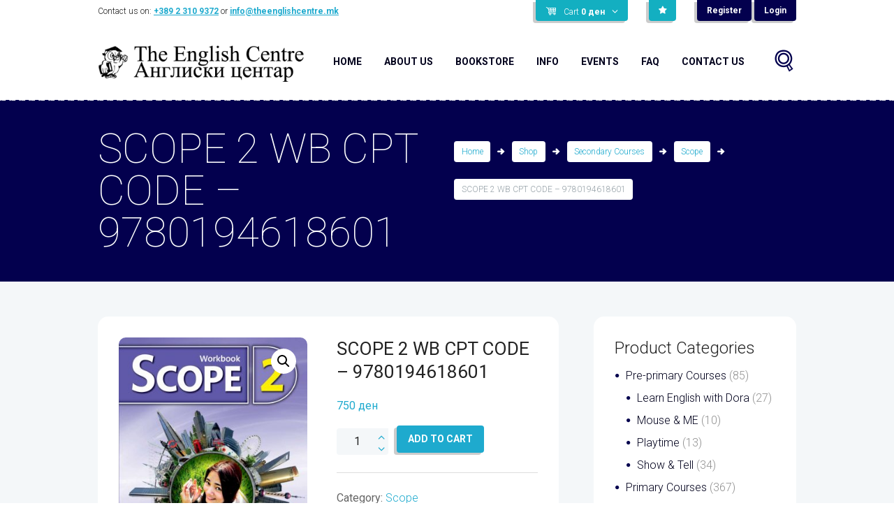

--- FILE ---
content_type: text/html; charset=UTF-8
request_url: https://theenglishcentre.mk/product/scope-2-wb-cpt-code/
body_size: 23784
content:
<!DOCTYPE html>
<html lang="en-US">
<head>
	<title>SCOPE 2 WB CPT CODE &#8211; 9780194618601 &#8211; Англиски центар &#8211; The English Centre</title>
<meta name='robots' content='max-image-preview:large' />
<script>window._wca = window._wca || [];</script>
        <meta charset="UTF-8"/>
		            <meta name="viewport" content="width=device-width, initial-scale=1, maximum-scale=1">
			        <link rel="profile" href="//gmpg.org/xfn/11"/>
        <link rel="pingback" href="https://theenglishcentre.mk/xmlrpc.php"/>
		<link rel='dns-prefetch' href='//stats.wp.com' />
<link rel='dns-prefetch' href='//fonts.googleapis.com' />
<link rel="alternate" type="application/rss+xml" title="Англиски центар - The English Centre &raquo; Feed" href="https://theenglishcentre.mk/feed/" />
<link rel="alternate" type="application/rss+xml" title="Англиски центар - The English Centre &raquo; Comments Feed" href="https://theenglishcentre.mk/comments/feed/" />
<link rel="alternate" type="text/calendar" title="Англиски центар - The English Centre &raquo; iCal Feed" href="https://theenglishcentre.mk/events/?ical=1" />
<meta property="og:image" content="https://theenglishcentre.mk/wp-content/uploads/2021/07/9780194618601-Scope-2-WB-CPT-Code.jpg"/>
		<!-- This site uses the Google Analytics by MonsterInsights plugin v8.24.0 - Using Analytics tracking - https://www.monsterinsights.com/ -->
		<!-- Note: MonsterInsights is not currently configured on this site. The site owner needs to authenticate with Google Analytics in the MonsterInsights settings panel. -->
					<!-- No tracking code set -->
				<!-- / Google Analytics by MonsterInsights -->
		<script type="text/javascript">
/* <![CDATA[ */
window._wpemojiSettings = {"baseUrl":"https:\/\/s.w.org\/images\/core\/emoji\/14.0.0\/72x72\/","ext":".png","svgUrl":"https:\/\/s.w.org\/images\/core\/emoji\/14.0.0\/svg\/","svgExt":".svg","source":{"concatemoji":"https:\/\/theenglishcentre.mk\/wp-includes\/js\/wp-emoji-release.min.js?ver=6.4.7"}};
/*! This file is auto-generated */
!function(i,n){var o,s,e;function c(e){try{var t={supportTests:e,timestamp:(new Date).valueOf()};sessionStorage.setItem(o,JSON.stringify(t))}catch(e){}}function p(e,t,n){e.clearRect(0,0,e.canvas.width,e.canvas.height),e.fillText(t,0,0);var t=new Uint32Array(e.getImageData(0,0,e.canvas.width,e.canvas.height).data),r=(e.clearRect(0,0,e.canvas.width,e.canvas.height),e.fillText(n,0,0),new Uint32Array(e.getImageData(0,0,e.canvas.width,e.canvas.height).data));return t.every(function(e,t){return e===r[t]})}function u(e,t,n){switch(t){case"flag":return n(e,"\ud83c\udff3\ufe0f\u200d\u26a7\ufe0f","\ud83c\udff3\ufe0f\u200b\u26a7\ufe0f")?!1:!n(e,"\ud83c\uddfa\ud83c\uddf3","\ud83c\uddfa\u200b\ud83c\uddf3")&&!n(e,"\ud83c\udff4\udb40\udc67\udb40\udc62\udb40\udc65\udb40\udc6e\udb40\udc67\udb40\udc7f","\ud83c\udff4\u200b\udb40\udc67\u200b\udb40\udc62\u200b\udb40\udc65\u200b\udb40\udc6e\u200b\udb40\udc67\u200b\udb40\udc7f");case"emoji":return!n(e,"\ud83e\udef1\ud83c\udffb\u200d\ud83e\udef2\ud83c\udfff","\ud83e\udef1\ud83c\udffb\u200b\ud83e\udef2\ud83c\udfff")}return!1}function f(e,t,n){var r="undefined"!=typeof WorkerGlobalScope&&self instanceof WorkerGlobalScope?new OffscreenCanvas(300,150):i.createElement("canvas"),a=r.getContext("2d",{willReadFrequently:!0}),o=(a.textBaseline="top",a.font="600 32px Arial",{});return e.forEach(function(e){o[e]=t(a,e,n)}),o}function t(e){var t=i.createElement("script");t.src=e,t.defer=!0,i.head.appendChild(t)}"undefined"!=typeof Promise&&(o="wpEmojiSettingsSupports",s=["flag","emoji"],n.supports={everything:!0,everythingExceptFlag:!0},e=new Promise(function(e){i.addEventListener("DOMContentLoaded",e,{once:!0})}),new Promise(function(t){var n=function(){try{var e=JSON.parse(sessionStorage.getItem(o));if("object"==typeof e&&"number"==typeof e.timestamp&&(new Date).valueOf()<e.timestamp+604800&&"object"==typeof e.supportTests)return e.supportTests}catch(e){}return null}();if(!n){if("undefined"!=typeof Worker&&"undefined"!=typeof OffscreenCanvas&&"undefined"!=typeof URL&&URL.createObjectURL&&"undefined"!=typeof Blob)try{var e="postMessage("+f.toString()+"("+[JSON.stringify(s),u.toString(),p.toString()].join(",")+"));",r=new Blob([e],{type:"text/javascript"}),a=new Worker(URL.createObjectURL(r),{name:"wpTestEmojiSupports"});return void(a.onmessage=function(e){c(n=e.data),a.terminate(),t(n)})}catch(e){}c(n=f(s,u,p))}t(n)}).then(function(e){for(var t in e)n.supports[t]=e[t],n.supports.everything=n.supports.everything&&n.supports[t],"flag"!==t&&(n.supports.everythingExceptFlag=n.supports.everythingExceptFlag&&n.supports[t]);n.supports.everythingExceptFlag=n.supports.everythingExceptFlag&&!n.supports.flag,n.DOMReady=!1,n.readyCallback=function(){n.DOMReady=!0}}).then(function(){return e}).then(function(){var e;n.supports.everything||(n.readyCallback(),(e=n.source||{}).concatemoji?t(e.concatemoji):e.wpemoji&&e.twemoji&&(t(e.twemoji),t(e.wpemoji)))}))}((window,document),window._wpemojiSettings);
/* ]]> */
</script>
<link rel='stylesheet' id='prettyphoto-style-css' href='https://theenglishcentre.mk/wp-content/themes/bookshelf/fw/js/prettyphoto/css/prettyPhoto.css' type='text/css' media='all' />
<style id='wp-emoji-styles-inline-css' type='text/css'>

	img.wp-smiley, img.emoji {
		display: inline !important;
		border: none !important;
		box-shadow: none !important;
		height: 1em !important;
		width: 1em !important;
		margin: 0 0.07em !important;
		vertical-align: -0.1em !important;
		background: none !important;
		padding: 0 !important;
	}
</style>
<link rel='stylesheet' id='wp-block-library-css' href='https://theenglishcentre.mk/wp-includes/css/dist/block-library/style.min.css?ver=6.4.7' type='text/css' media='all' />
<style id='wp-block-library-inline-css' type='text/css'>
.has-text-align-justify{text-align:justify;}
</style>
<link rel='stylesheet' id='mediaelement-css' href='https://theenglishcentre.mk/wp-includes/js/mediaelement/mediaelementplayer-legacy.min.css?ver=4.2.17' type='text/css' media='all' />
<link rel='stylesheet' id='wp-mediaelement-css' href='https://theenglishcentre.mk/wp-includes/js/mediaelement/wp-mediaelement.min.css?ver=6.4.7' type='text/css' media='all' />
<style id='jetpack-sharing-buttons-style-inline-css' type='text/css'>
.jetpack-sharing-buttons__services-list{display:flex;flex-direction:row;flex-wrap:wrap;gap:0;list-style-type:none;margin:5px;padding:0}.jetpack-sharing-buttons__services-list.has-small-icon-size{font-size:12px}.jetpack-sharing-buttons__services-list.has-normal-icon-size{font-size:16px}.jetpack-sharing-buttons__services-list.has-large-icon-size{font-size:24px}.jetpack-sharing-buttons__services-list.has-huge-icon-size{font-size:36px}@media print{.jetpack-sharing-buttons__services-list{display:none!important}}ul.jetpack-sharing-buttons__services-list.has-background{padding:1.25em 2.375em}
</style>
<style id='classic-theme-styles-inline-css' type='text/css'>
/*! This file is auto-generated */
.wp-block-button__link{color:#fff;background-color:#32373c;border-radius:9999px;box-shadow:none;text-decoration:none;padding:calc(.667em + 2px) calc(1.333em + 2px);font-size:1.125em}.wp-block-file__button{background:#32373c;color:#fff;text-decoration:none}
</style>
<style id='global-styles-inline-css' type='text/css'>
body{--wp--preset--color--black: #000000;--wp--preset--color--cyan-bluish-gray: #abb8c3;--wp--preset--color--white: #ffffff;--wp--preset--color--pale-pink: #f78da7;--wp--preset--color--vivid-red: #cf2e2e;--wp--preset--color--luminous-vivid-orange: #ff6900;--wp--preset--color--luminous-vivid-amber: #fcb900;--wp--preset--color--light-green-cyan: #7bdcb5;--wp--preset--color--vivid-green-cyan: #00d084;--wp--preset--color--pale-cyan-blue: #8ed1fc;--wp--preset--color--vivid-cyan-blue: #0693e3;--wp--preset--color--vivid-purple: #9b51e0;--wp--preset--gradient--vivid-cyan-blue-to-vivid-purple: linear-gradient(135deg,rgba(6,147,227,1) 0%,rgb(155,81,224) 100%);--wp--preset--gradient--light-green-cyan-to-vivid-green-cyan: linear-gradient(135deg,rgb(122,220,180) 0%,rgb(0,208,130) 100%);--wp--preset--gradient--luminous-vivid-amber-to-luminous-vivid-orange: linear-gradient(135deg,rgba(252,185,0,1) 0%,rgba(255,105,0,1) 100%);--wp--preset--gradient--luminous-vivid-orange-to-vivid-red: linear-gradient(135deg,rgba(255,105,0,1) 0%,rgb(207,46,46) 100%);--wp--preset--gradient--very-light-gray-to-cyan-bluish-gray: linear-gradient(135deg,rgb(238,238,238) 0%,rgb(169,184,195) 100%);--wp--preset--gradient--cool-to-warm-spectrum: linear-gradient(135deg,rgb(74,234,220) 0%,rgb(151,120,209) 20%,rgb(207,42,186) 40%,rgb(238,44,130) 60%,rgb(251,105,98) 80%,rgb(254,248,76) 100%);--wp--preset--gradient--blush-light-purple: linear-gradient(135deg,rgb(255,206,236) 0%,rgb(152,150,240) 100%);--wp--preset--gradient--blush-bordeaux: linear-gradient(135deg,rgb(254,205,165) 0%,rgb(254,45,45) 50%,rgb(107,0,62) 100%);--wp--preset--gradient--luminous-dusk: linear-gradient(135deg,rgb(255,203,112) 0%,rgb(199,81,192) 50%,rgb(65,88,208) 100%);--wp--preset--gradient--pale-ocean: linear-gradient(135deg,rgb(255,245,203) 0%,rgb(182,227,212) 50%,rgb(51,167,181) 100%);--wp--preset--gradient--electric-grass: linear-gradient(135deg,rgb(202,248,128) 0%,rgb(113,206,126) 100%);--wp--preset--gradient--midnight: linear-gradient(135deg,rgb(2,3,129) 0%,rgb(40,116,252) 100%);--wp--preset--font-size--small: 13px;--wp--preset--font-size--medium: 20px;--wp--preset--font-size--large: 36px;--wp--preset--font-size--x-large: 42px;--wp--preset--spacing--20: 0.44rem;--wp--preset--spacing--30: 0.67rem;--wp--preset--spacing--40: 1rem;--wp--preset--spacing--50: 1.5rem;--wp--preset--spacing--60: 2.25rem;--wp--preset--spacing--70: 3.38rem;--wp--preset--spacing--80: 5.06rem;--wp--preset--shadow--natural: 6px 6px 9px rgba(0, 0, 0, 0.2);--wp--preset--shadow--deep: 12px 12px 50px rgba(0, 0, 0, 0.4);--wp--preset--shadow--sharp: 6px 6px 0px rgba(0, 0, 0, 0.2);--wp--preset--shadow--outlined: 6px 6px 0px -3px rgba(255, 255, 255, 1), 6px 6px rgba(0, 0, 0, 1);--wp--preset--shadow--crisp: 6px 6px 0px rgba(0, 0, 0, 1);}:where(.is-layout-flex){gap: 0.5em;}:where(.is-layout-grid){gap: 0.5em;}body .is-layout-flow > .alignleft{float: left;margin-inline-start: 0;margin-inline-end: 2em;}body .is-layout-flow > .alignright{float: right;margin-inline-start: 2em;margin-inline-end: 0;}body .is-layout-flow > .aligncenter{margin-left: auto !important;margin-right: auto !important;}body .is-layout-constrained > .alignleft{float: left;margin-inline-start: 0;margin-inline-end: 2em;}body .is-layout-constrained > .alignright{float: right;margin-inline-start: 2em;margin-inline-end: 0;}body .is-layout-constrained > .aligncenter{margin-left: auto !important;margin-right: auto !important;}body .is-layout-constrained > :where(:not(.alignleft):not(.alignright):not(.alignfull)){max-width: var(--wp--style--global--content-size);margin-left: auto !important;margin-right: auto !important;}body .is-layout-constrained > .alignwide{max-width: var(--wp--style--global--wide-size);}body .is-layout-flex{display: flex;}body .is-layout-flex{flex-wrap: wrap;align-items: center;}body .is-layout-flex > *{margin: 0;}body .is-layout-grid{display: grid;}body .is-layout-grid > *{margin: 0;}:where(.wp-block-columns.is-layout-flex){gap: 2em;}:where(.wp-block-columns.is-layout-grid){gap: 2em;}:where(.wp-block-post-template.is-layout-flex){gap: 1.25em;}:where(.wp-block-post-template.is-layout-grid){gap: 1.25em;}.has-black-color{color: var(--wp--preset--color--black) !important;}.has-cyan-bluish-gray-color{color: var(--wp--preset--color--cyan-bluish-gray) !important;}.has-white-color{color: var(--wp--preset--color--white) !important;}.has-pale-pink-color{color: var(--wp--preset--color--pale-pink) !important;}.has-vivid-red-color{color: var(--wp--preset--color--vivid-red) !important;}.has-luminous-vivid-orange-color{color: var(--wp--preset--color--luminous-vivid-orange) !important;}.has-luminous-vivid-amber-color{color: var(--wp--preset--color--luminous-vivid-amber) !important;}.has-light-green-cyan-color{color: var(--wp--preset--color--light-green-cyan) !important;}.has-vivid-green-cyan-color{color: var(--wp--preset--color--vivid-green-cyan) !important;}.has-pale-cyan-blue-color{color: var(--wp--preset--color--pale-cyan-blue) !important;}.has-vivid-cyan-blue-color{color: var(--wp--preset--color--vivid-cyan-blue) !important;}.has-vivid-purple-color{color: var(--wp--preset--color--vivid-purple) !important;}.has-black-background-color{background-color: var(--wp--preset--color--black) !important;}.has-cyan-bluish-gray-background-color{background-color: var(--wp--preset--color--cyan-bluish-gray) !important;}.has-white-background-color{background-color: var(--wp--preset--color--white) !important;}.has-pale-pink-background-color{background-color: var(--wp--preset--color--pale-pink) !important;}.has-vivid-red-background-color{background-color: var(--wp--preset--color--vivid-red) !important;}.has-luminous-vivid-orange-background-color{background-color: var(--wp--preset--color--luminous-vivid-orange) !important;}.has-luminous-vivid-amber-background-color{background-color: var(--wp--preset--color--luminous-vivid-amber) !important;}.has-light-green-cyan-background-color{background-color: var(--wp--preset--color--light-green-cyan) !important;}.has-vivid-green-cyan-background-color{background-color: var(--wp--preset--color--vivid-green-cyan) !important;}.has-pale-cyan-blue-background-color{background-color: var(--wp--preset--color--pale-cyan-blue) !important;}.has-vivid-cyan-blue-background-color{background-color: var(--wp--preset--color--vivid-cyan-blue) !important;}.has-vivid-purple-background-color{background-color: var(--wp--preset--color--vivid-purple) !important;}.has-black-border-color{border-color: var(--wp--preset--color--black) !important;}.has-cyan-bluish-gray-border-color{border-color: var(--wp--preset--color--cyan-bluish-gray) !important;}.has-white-border-color{border-color: var(--wp--preset--color--white) !important;}.has-pale-pink-border-color{border-color: var(--wp--preset--color--pale-pink) !important;}.has-vivid-red-border-color{border-color: var(--wp--preset--color--vivid-red) !important;}.has-luminous-vivid-orange-border-color{border-color: var(--wp--preset--color--luminous-vivid-orange) !important;}.has-luminous-vivid-amber-border-color{border-color: var(--wp--preset--color--luminous-vivid-amber) !important;}.has-light-green-cyan-border-color{border-color: var(--wp--preset--color--light-green-cyan) !important;}.has-vivid-green-cyan-border-color{border-color: var(--wp--preset--color--vivid-green-cyan) !important;}.has-pale-cyan-blue-border-color{border-color: var(--wp--preset--color--pale-cyan-blue) !important;}.has-vivid-cyan-blue-border-color{border-color: var(--wp--preset--color--vivid-cyan-blue) !important;}.has-vivid-purple-border-color{border-color: var(--wp--preset--color--vivid-purple) !important;}.has-vivid-cyan-blue-to-vivid-purple-gradient-background{background: var(--wp--preset--gradient--vivid-cyan-blue-to-vivid-purple) !important;}.has-light-green-cyan-to-vivid-green-cyan-gradient-background{background: var(--wp--preset--gradient--light-green-cyan-to-vivid-green-cyan) !important;}.has-luminous-vivid-amber-to-luminous-vivid-orange-gradient-background{background: var(--wp--preset--gradient--luminous-vivid-amber-to-luminous-vivid-orange) !important;}.has-luminous-vivid-orange-to-vivid-red-gradient-background{background: var(--wp--preset--gradient--luminous-vivid-orange-to-vivid-red) !important;}.has-very-light-gray-to-cyan-bluish-gray-gradient-background{background: var(--wp--preset--gradient--very-light-gray-to-cyan-bluish-gray) !important;}.has-cool-to-warm-spectrum-gradient-background{background: var(--wp--preset--gradient--cool-to-warm-spectrum) !important;}.has-blush-light-purple-gradient-background{background: var(--wp--preset--gradient--blush-light-purple) !important;}.has-blush-bordeaux-gradient-background{background: var(--wp--preset--gradient--blush-bordeaux) !important;}.has-luminous-dusk-gradient-background{background: var(--wp--preset--gradient--luminous-dusk) !important;}.has-pale-ocean-gradient-background{background: var(--wp--preset--gradient--pale-ocean) !important;}.has-electric-grass-gradient-background{background: var(--wp--preset--gradient--electric-grass) !important;}.has-midnight-gradient-background{background: var(--wp--preset--gradient--midnight) !important;}.has-small-font-size{font-size: var(--wp--preset--font-size--small) !important;}.has-medium-font-size{font-size: var(--wp--preset--font-size--medium) !important;}.has-large-font-size{font-size: var(--wp--preset--font-size--large) !important;}.has-x-large-font-size{font-size: var(--wp--preset--font-size--x-large) !important;}
.wp-block-navigation a:where(:not(.wp-element-button)){color: inherit;}
:where(.wp-block-post-template.is-layout-flex){gap: 1.25em;}:where(.wp-block-post-template.is-layout-grid){gap: 1.25em;}
:where(.wp-block-columns.is-layout-flex){gap: 2em;}:where(.wp-block-columns.is-layout-grid){gap: 2em;}
.wp-block-pullquote{font-size: 1.5em;line-height: 1.6;}
</style>
<link rel='stylesheet' id='contact-form-7-css' href='https://theenglishcentre.mk/wp-content/plugins/contact-form-7/includes/css/styles.css?ver=5.8.7' type='text/css' media='all' />
<link rel='stylesheet' id='rs-plugin-settings-css' href='https://theenglishcentre.mk/wp-content/plugins/revslider/public/assets/css/rs6.css?ver=6.2.2' type='text/css' media='all' />
<style id='rs-plugin-settings-inline-css' type='text/css'>
#rs-demo-id {}
</style>
<link rel='stylesheet' id='photoswipe-css' href='https://theenglishcentre.mk/wp-content/plugins/woocommerce/assets/css/photoswipe/photoswipe.min.css?ver=8.6.1' type='text/css' media='all' />
<link rel='stylesheet' id='photoswipe-default-skin-css' href='https://theenglishcentre.mk/wp-content/plugins/woocommerce/assets/css/photoswipe/default-skin/default-skin.min.css?ver=8.6.1' type='text/css' media='all' />
<link rel='stylesheet' id='woocommerce-layout-css' href='https://theenglishcentre.mk/wp-content/plugins/woocommerce/assets/css/woocommerce-layout.css?ver=8.6.1' type='text/css' media='all' />
<style id='woocommerce-layout-inline-css' type='text/css'>

	.infinite-scroll .woocommerce-pagination {
		display: none;
	}
</style>
<link rel='stylesheet' id='woocommerce-smallscreen-css' href='https://theenglishcentre.mk/wp-content/plugins/woocommerce/assets/css/woocommerce-smallscreen.css?ver=8.6.1' type='text/css' media='only screen and (max-width: 768px)' />
<link rel='stylesheet' id='woocommerce-general-css' href='https://theenglishcentre.mk/wp-content/plugins/woocommerce/assets/css/woocommerce.css?ver=8.6.1' type='text/css' media='all' />
<style id='woocommerce-inline-inline-css' type='text/css'>
.woocommerce form .form-row .required { visibility: visible; }
</style>
<link rel='stylesheet' id='theme-font-Roboto-css' href='https://fonts.googleapis.com/css?family=Roboto:100,100italic,300,300italic,400,400italic,700,700italic&#038;subset=latin,latin-ext,cyrillic,cyrillic-ext' type='text/css' media='all' />
<link rel='stylesheet' id='theme-font-Love-Ya-Like-A-Sister-css' href='https://fonts.googleapis.com/css?family=Love+Ya+Like+A+Sister:400&#038;subset=latin' type='text/css' media='all' />
<link rel='stylesheet' id='fontello-style-css' href='https://theenglishcentre.mk/wp-content/themes/bookshelf/css/fontello/css/fontello.css' type='text/css' media='all' />
<link rel='stylesheet' id='themerex-main-style-css' href='https://theenglishcentre.mk/wp-content/themes/bookshelf/style.css' type='text/css' media='all' />
<link rel='stylesheet' id='themerex-animation-style-css' href='https://theenglishcentre.mk/wp-content/themes/bookshelf/fw/css/core.animation.css' type='text/css' media='all' />
<link rel='stylesheet' id='tribe-style-css' href='https://theenglishcentre.mk/wp-content/themes/bookshelf/css/tribe-style.css' type='text/css' media='all' />
<link rel='stylesheet' id='themerex-woo-style-css' href='https://theenglishcentre.mk/wp-content/themes/bookshelf/css/woo-style.css' type='text/css' media='all' />
<link rel='stylesheet' id='themerex-skin-style-css' href='https://theenglishcentre.mk/wp-content/themes/bookshelf/skins/bookshelf/skin.css' type='text/css' media='all' />
<link rel='stylesheet' id='themerex-custom-style-css' href='https://theenglishcentre.mk/wp-content/themes/bookshelf/fw/css/custom-style.css' type='text/css' media='all' />
<style id='themerex-custom-style-inline-css' type='text/css'>
 a:hover,.bg_tint_light a:hover,a.link_color:hover,.link_dark,.search_results .post_more:hover,.search_results .search_results_close:hover,.post_item_related .post_title a:hover,.isotope_item_courses_1 .post_title a:hover,.isotope_item_courses_1 .post_category a:hover,.post_author .post_author_title a:hover,.widget_area .widget_text a:hover,.widget_area .post_info a:hover,.sc_accordion.sc_accordion_style_1 .sc_accordion_item .sc_accordion_title:hover,.sc_icon.sc_icon_bg_link:hover,a:hover .sc_icon.sc_icon_bg_link,.sc_team_item .sc_team_item_info .sc_team_item_title a:hover,.sc_toggles.sc_toggles_style_1 .sc_toggles_item .sc_toggles_title:hover ,.woocommerce ul.products li.product h2 a:hover,.woocommerce-page ul.products li.product h2 a:hover,.woocommerce ul.products li.product h3 a:hover,.woocommerce-page ul.products li.product h3 a:hover{color:#03004e}.top_panel_style_light .content .search_wrap.search_style_regular .search_form_wrap .search_submit:hover,.top_panel_style_light .content .search_wrap.search_style_regular .search_icon:hover{color:#03004e !important}.link_dark_bgc,.page_top_wrap .breadcrumbs a.breadcrumbs_item:hover,.top_panel_style_dark.article_style_boxed .page_top_wrap .breadcrumbs a.breadcrumbs_item:hover,.sc_accordion.sc_accordion_style_1 .sc_accordion_item .sc_accordion_title:hover .sc_accordion_icon_opened,.sc_toggles.sc_toggles_style_1 .sc_toggles_item .sc_toggles_title:hover .sc_toggles_icon_opened ,.woocommerce ul.products li.product .add_to_cart_button:hover,.woocommerce-page ul.products li.product .add_to_cart_button:hover{background-color:#03004e}.link_dark_bg{background:#03004e}.link_dark_border,.sc_accordion.sc_accordion_style_1 .sc_accordion_item .sc_accordion_title:hover,.sc_toggles.sc_toggles_style_1 .sc_toggles_item .sc_toggles_title:hover{border-color:#03004e}#learndash_next_prev_link>a:hover{background-color:#03004e}#learndash_lessons a,#learndash_quizzes a,.expand_collapse a,.learndash_topic_dots a,.learndash_topic_dots a>span,#learndash_lesson_topics_list span a,#learndash_profile a,#learndash_profile a span{color:#03004e !important}.menu_color,.bg_tint_light .menu_main_responsive_button,.search_wrap.search_style_regular .search_form_wrap .search_submit,.search_wrap.search_style_regular .search_icon,.post_item_related:nth-child(3n+2) .post_title a,.isotope_item_courses:nth-child(5n+2) .post_featured .post_category a,.isotope_item_courses:nth-child(5n+4) .post_featured .post_category a,.isotope_item_courses:nth-child(5n+2) .post_featured .post_rating .reviews_stars_bg,.isotope_item_courses:nth-child(5n+4) .post_featured .post_rating .reviews_stars_bg,.isotope_item_courses:nth-child(5n+2) .post_featured .post_rating .reviews_stars_hover,.isotope_item_courses:nth-child(5n+4) .post_featured .post_rating .reviews_stars_hover,.isotope_item_courses:nth-child(5n+2) .post_featured .post_rating .reviews_value,.isotope_item_courses:nth-child(5n+4) .post_featured .post_rating .reviews_value,.isotope_item_courses_1:nth-child(3n+2) .post_title a,.isotope_item_courses_1:nth-child(3n+2) .post_category a,.isotope_item_courses_1:nth-child(3n+2) .post_item .post_rating .reviews_stars_bg,.isotope_item_courses_1:nth-child(3n+2) .post_item .post_rating .reviews_stars_hover,.isotope_item_courses_1:nth-child(3n+2) .post_item .post_rating .reviews_value,.pagination_slider .pager_cur:hover,.pagination_slider .pager_cur:focus,.pagination_pages>.active,.pagination_pages>a:hover,.pagination_wrap .pager_next,.pagination_wrap .pager_prev,.pagination_wrap .pager_last,.pagination_wrap .pager_first,.reviews_block .reviews_item:nth-child(3n+2) .reviews_stars_hover,.post_item:nth-child(3n+2) .post_rating .reviews_stars_bg,.post_item:nth-child(3n+2) .post_rating .reviews_stars_hover,.post_item:nth-child(3n+2) .post_rating .reviews_value,.post_item_404 .page_title,.post_item_404 .page_subtitle,.widget_area a,.widget_area ul li:before,.widget_area ul li a:hover,.widget_area button:before,.widget_area .widget_product_tag_cloud a:hover,.widget_area .widget_tag_cloud a:hover,.sc_accordion.sc_accordion_style_2 .sc_accordion_item .sc_accordion_title.ui-state-active,.sc_accordion.sc_accordion_style_2 .sc_accordion_item .sc_accordion_title.ui-state-active .sc_accordion_icon,.sc_countdown.sc_countdown_style_1 .sc_countdown_digits,.sc_countdown.sc_countdown_style_1 .sc_countdown_separator,.sc_countdown.sc_countdown_style_1 .sc_countdown_label,.sc_icon_bg_menu,.sc_icon_shape_round.sc_icon_bg_menu:hover,.sc_icon_shape_square.sc_icon_bg_menu:hover,a:hover .sc_icon_shape_round.sc_icon_bg_menu,a:hover .sc_icon_shape_square.sc_icon_bg_menu,.sc_tabs.sc_tabs_style_2 .sc_tabs_titles li a:hover,.sc_tabs.sc_tabs_style_2 .sc_tabs_titles li.ui-state-active a,.sc_toggles.sc_toggles_style_2 .sc_toggles_item .sc_toggles_title.ui-state-active,.sc_toggles.sc_toggles_style_2 .sc_toggles_item .sc_toggles_title.ui-state-active .sc_toggles_icon ,.woocommerce ul.products li.product:nth-child(5n+2) h3 a,.woocommerce-page ul.products li.product:nth-child(5n+2) h3 a,.woocommerce ul.products li.product:nth-child(5n+4) h3 a,.woocommerce-page ul.products li.product:nth-child(5n+4) h3 a,.woocommerce ul.products li.product:nth-child(5n+2) h2 a,.woocommerce-page ul.products li.product:nth-child(5n+2) h2 a,.woocommerce ul.products li.product:nth-child(5n+4) h2 a,.woocommerce-page ul.products li.product:nth-child(5n+4) h2 a,.woocommerce ul.products li.product:nth-child(5n+2) .price,.woocommerce-page ul.products li.product:nth-child(5n+2) .price,.woocommerce ul.products li.product:nth-child(5n+4) .price,.woocommerce-page ul.products li.product:nth-child(5n+4) .price,.woocommerce ul.products li.product:nth-child(5n+2) .star-rating:before,.woocommerce ul.products li.product:nth-child(5n+2) .star-rating span,.woocommerce ul.products li.product:nth-child(5n+4) .star-rating:before,.woocommerce ul.products li.product:nth-child(5n+4) .star-rating span,.woocommerce nav.woocommerce-pagination ul li a:focus,.woocommerce nav.woocommerce-pagination ul li a:hover,.woocommerce nav.woocommerce-pagination ul li span.current{color:#03004e}.menu_color_bgc,.menu_main_wrap .menu_main_nav>li:hover,.menu_main_wrap .menu_main_nav>li.sfHover,.menu_main_wrap .menu_main_nav>li#blob,.menu_main_wrap .menu_main_nav>li.current-menu-item,.menu_main_wrap .menu_main_nav>li.current-menu-parent,.menu_main_wrap .menu_main_nav>li.current-menu-ancestor,.menu_main_wrap .menu_main_nav>li ul,.menu_user_wrap .menu_user_nav>li.menu_user_register,.menu_user_wrap .menu_user_nav>li.menu_user_login,.menu_user_wrap .menu_user_nav>li.menu_user_logout,.menu_main_wrap .menu_main_nav_area .menu_main_responsive,.isotope_filters a,.isotope_item_courses:nth-child(5n+2) .post_featured .post_mark_new,.isotope_item_courses:nth-child(5n+2) .post_featured .post_title,.isotope_item_courses:nth-child(5n+2) .post_content.ih-item.colored .info,.isotope_item_courses:nth-child(5n+4) .post_featured .post_mark_new,.isotope_item_courses:nth-child(5n+4) .post_featured .post_title,.isotope_item_courses:nth-child(5n+4) .post_content.ih-item.colored .info,.pagination_slider .pager_cur,.pagination_pages>a,.pagination_pages>span,.pagination_viewmore>a,.viewmore_loader,.mfp-preloader span,.sc_video_frame.sc_video_active:before,.post_featured .post_nav_item:before,.post_featured .post_nav_item .post_nav_info,.reviews_block .reviews_summary .reviews_item,.reviews_block .reviews_max_level_100:nth-child(3n+2) .reviews_stars_hover,.reviews_block .reviews_item:nth-child(3n+2) .reviews_slider,.widget_area .widget_calendar td a:hover,.widget_area .widget_product_tag_cloud a,.widget_area .widget_tag_cloud a,.scroll_to_top,.sc_accordion.sc_accordion_style_2 .sc_accordion_item .sc_accordion_title .sc_accordion_icon,.sc_button.sc_button_style_filled.sc_button_bg_menu,.sc_dropcaps.sc_dropcaps_style_3 .sc_dropcaps_item,.sc_highlight_style_2,.sc_icon_shape_round.sc_icon_bg_menu,.sc_icon_shape_square.sc_icon_bg_menu,.sc_infobox.sc_infobox_style_success,.sc_popup:before,.sc_price_block.sc_price_block_style_2,.sc_scroll_controls_wrap a,.sc_slider_controls_wrap a,.sc_tabs.sc_tabs_style_2 .sc_tabs_titles li a,.sc_toggles.sc_toggles_style_2 .sc_toggles_item .sc_toggles_title .sc_toggles_icon ,.woocommerce ul.products li.product:nth-child(5n+2) span.new,.woocommerce-page ul.products li.product:nth-child(5n+2) span.new,.woocommerce ul.products li.product:nth-child(5n+2) span.onsale,.woocommerce-page ul.products li.product:nth-child(5n+2) span.onsale,.woocommerce ul.products li.product:nth-child(5n+4) span.new,.woocommerce-page ul.products li.product:nth-child(5n+4) span.new,.woocommerce ul.products li.product:nth-child(5n+4) span.onsale,.woocommerce-page ul.products li.product:nth-child(5n+4) span.onsale,.woocommerce ul.products li.product:nth-child(5n+2) .add_to_cart_button,.woocommerce-page ul.products li.product:nth-child(5n+2) .add_to_cart_button,.woocommerce ul.products li.product:nth-child(5n+4) .add_to_cart_button,.woocommerce-page ul.products li.product:nth-child(5n+4) .add_to_cart_button,.woocommerce nav.woocommerce-pagination ul li a,.woocommerce nav.woocommerce-pagination ul li span.current{background-color:#03004e}.post_item:not(.post_item_courses)>.post_content.ih-item.circle.effect1.colored .info,.post_item:not(.post_item_courses)>.post_content.ih-item.circle.effect2.colored .info,.post_item:not(.post_item_courses)>.post_content.ih-item.circle.effect5.colored .info .info-back,.post_item:not(.post_item_courses)>.post_content.ih-item.circle.effect19.colored .info,.post_item:not(.post_item_courses)>.post_content.ih-item.square.effect4.colored .mask1,.post_item:not(.post_item_courses)>.post_content.ih-item.square.effect4.colored .mask2,.post_item:not(.post_item_courses)>.post_content.ih-item.square.effect6.colored .info,.post_item:not(.post_item_courses)>.post_content.ih-item.square.effect7.colored .info,.post_item:not(.post_item_courses)>.post_content.ih-item.square.effect12.colored .info,.post_item:not(.post_item_courses)>.post_content.ih-item.square.effect13.colored .info,.post_item:not(.post_item_courses)>.post_content.ih-item.square.effect_dir.colored .info,.post_item:not(.post_item_courses)>.post_content.ih-item.square.effect_shift.colored .info{background-color:rgba(3,0,78,0.6)}.sc_scroll_controls_type_side .sc_scroll_controls_wrap a,.sc_team.sc_team_style_2 [class*="column-"]:nth-child(3n+2) .sc_team_item_avatar .sc_team_item_hover{background-color:rgba(3,0,78,0.8)}.post_content.ih-item.circle.effect17.colored:hover .img:before{box-shadow:inset 0 0 0 110px rgba(3,0,78,0.6),inset 0 0 0 16px rgba(255,255,255,0.8),0 1px 2px rgba(0,0,0,0.1)}.menu_color_bg,.post_content.ih-item.circle.effect1.colored .info,.post_content.ih-item.circle.effect2.colored .info,.post_content.ih-item.circle.effect3.colored .info,.post_content.ih-item.circle.effect4.colored .info,.post_content.ih-item.circle.effect5.colored .info .info-back,.post_content.ih-item.circle.effect6.colored .info,.post_content.ih-item.circle.effect7.colored .info,.post_content.ih-item.circle.effect8.colored .info,.post_content.ih-item.circle.effect9.colored .info,.post_content.ih-item.circle.effect10.colored .info,.post_content.ih-item.circle.effect11.colored .info,.post_content.ih-item.circle.effect12.colored .info,.post_content.ih-item.circle.effect13.colored .info,.post_content.ih-item.circle.effect14.colored .info,.post_content.ih-item.circle.effect15.colored .info,.post_content.ih-item.circle.effect16.colored .info,.post_content.ih-item.circle.effect18.colored .info .info-back,.post_content.ih-item.circle.effect19.colored .info,.post_content.ih-item.circle.effect20.colored .info .info-back,.post_content.ih-item.square.effect1.colored .info,.post_content.ih-item.square.effect2.colored .info,.post_content.ih-item.square.effect3.colored .info,.post_content.ih-item.square.effect4.colored .mask1,.post_content.ih-item.square.effect4.colored .mask2,.post_content.ih-item.square.effect5.colored .info,.post_content.ih-item.square.effect6.colored .info,.post_content.ih-item.square.effect7.colored .info,.post_content.ih-item.square.effect8.colored .info,.post_content.ih-item.square.effect9.colored .info .info-back,.post_content.ih-item.square.effect10.colored .info,.post_content.ih-item.square.effect11.colored .info,.post_content.ih-item.square.effect12.colored .info,.post_content.ih-item.square.effect13.colored .info,.post_content.ih-item.square.effect14.colored .info,.post_content.ih-item.square.effect15.colored .info,.post_content.ih-item.circle.effect20.colored .info .info-back,.post_content.ih-item.square.effect_book.colored .info{background:#03004e}.menu_color_border,.search_wrap.search_style_regular.search_opened,.pagination>a,.isotope_wrap .isotope_item:nth-child(3n+2) .post_featured,.isotope_wrap .isotope_item_courses_1:nth-child(3n+2) .post_featured,.isotope_filters a,.pagination_slider .pager_cur,.pagination_pages>a,.pagination_pages>span,.comments_list_wrap>ul>li>ul.children,.comments_list_wrap>ul>li>ul>li,.comments_list_wrap>ul>li>ul.children>li>ul.children>li>ul.children>li>ul.children,.comments_list_wrap>ul>li>ul>li>ul>li>ul>li>ul>li,.widget_area .widget_calendar .today .day_wrap,.widget_area .widget_product_tag_cloud a,.widget_area .widget_tag_cloud a,.sc_accordion.sc_accordion_style_2 .sc_accordion_item .sc_accordion_title .sc_accordion_icon,.sc_button.sc_button_style_border.sc_button_bg_menu,.sc_icon_shape_round.sc_icon_bg_menu,.sc_icon_shape_square.sc_icon_bg_menu,.sc_tabs.sc_tabs_style_2 .sc_tabs_titles li a,.sc_team [class*="column-"]:nth-child(3n+2) .sc_team_item .sc_team_item_info,.sc_toggles.sc_toggles_style_2 .sc_toggles_item .sc_toggles_title .sc_toggles_icon ,.woocommerce ul.products li.product:nth-child(5n+2) .post_featured,.woocommerce-page ul.products li.product:nth-child(5n+2) .post_featured,.woocommerce ul.products li.product:nth-child(5n+4) .post_featured,.woocommerce-page ul.products li.product:nth-child(5n+4) .post_featured,.woocommerce nav.woocommerce-pagination ul li a,.woocommerce nav.woocommerce-pagination ul li span.current{border-color:#03004e}.post_content.ih-item.circle.effect1 .spinner{border-right-color:#03004e}.post_content.ih-item.circle.effect1 .spinner{border-bottom-color:#03004e}.post_item_related:nth-child(3n+2) .post_content_wrap{border-top-color:#03004e}.widget_area dd.course_progress div.course_progress_blue{background-color:#03004e}.learndash .btn-join,.learndash #btn-join,.learndash a#quiz_continue_link{background-color:#03004e}.menu_dark,a.menu_color:hover,.top_panel_style_light .menu_main_wrap .logo a,.top_panel_style_light .menu_main_wrap .menu_main_nav>li>a,.bg_tint_light .menu_main_responsive_button:hover,.post_item_related:nth-child(3n+2) .post_title a:hover,.isotope_item_courses_1:nth-child(3n+2) .post_title a:hover,.isotope_item_courses_1:nth-child(3n+2) .post_category a:hover,.pagination_wrap .pager_next:hover,.pagination_wrap .pager_prev:hover,.pagination_wrap .pager_last:hover,.pagination_wrap .pager_first:hover,.widget_area a:hover,.widget_area ul li a,.widget_area button:hover:before,.sc_icon.sc_icon_bg_menu:hover,a:hover .sc_icon.sc_icon_bg_menu ,.woocommerce ul.products li.product:nth-child(5n+2) h3 a:hover,.woocommerce-page ul.products li.product:nth-child(5n+2) h3 a:hover,.woocommerce ul.products li.product:nth-child(5n+4) h3 a:hover,.woocommerce-page ul.products li.product:nth-child(5n+4) h3 a:hover,.woocommerce ul.products li.product:nth-child(5n+2) h2 a:hover,.woocommerce-page ul.products li.product:nth-child(5n+2) h2 a:hover,.woocommerce ul.products li.product:nth-child(5n+4) h2 a:hover,.woocommerce-page ul.products li.product:nth-child(5n+4) h2 a:hover{color:#01001c}.search_wrap.search_style_regular .search_form_wrap .search_submit:hover,.search_wrap.search_style_regular .search_icon:hover{color:#01001c !important}.menu_dark_bgc,.top_panel_fixed.top_panel_over.top_panel_opacity_transparent .top_panel_wrap,.menu_main_wrap .menu_main_nav>li ul li a:hover,.menu_main_wrap .menu_main_nav>li ul li.current-menu-item a,.menu_main_wrap .menu_main_nav_area .menu_main_responsive a:hover,.scroll_to_top:hover,.sc_scroll_controls_wrap a:hover,.sc_slider_controls_wrap a:hover ,.woocommerce ul.products li.product:nth-child(5n+2) .add_to_cart_button:hover,.woocommerce-page ul.products li.product:nth-child(5n+2) .add_to_cart_button:hover,.woocommerce ul.products li.product:nth-child(5n+4) .add_to_cart_button:hover,.woocommerce-page ul.products li.product:nth-child(5n+4) .add_to_cart_button:hover{background-color:#01001c}.menu_dark_bg{background:#01001c}.menu_dark_border{border-color:#01001c}.learndash .btn-join:hover,.learndash #btn-join:hover,.learndash a#quiz_continue_link:hover{background-color:#01001c}.user_dark,a.user_color:hover,.post_item_related:nth-child(3n+3) .post_title a:hover,.isotope_item_courses_1:nth-child(3n+3) .post_title a:hover,.isotope_item_courses_1:nth-child(3n+3) .post_category a:hover,.sc_icon.sc_icon_bg_user:hover,a:hover .sc_icon.sc_icon_bg_user ,.woocommerce ul.products li.product:nth-child(5n+3) h2 a:hover,.woocommerce-page ul.products li.product:nth-child(5n+3) h2 a:hover,.woocommerce ul.products li.product:nth-child(5n+5) h2 a:hover,.woocommerce-page ul.products li.product:nth-child(5n+5) h2 a:hover,.woocommerce ul.products li.product:nth-child(5n+3) h3 a:hover,.woocommerce-page ul.products li.product:nth-child(5n+3) h3 a:hover,.woocommerce ul.products li.product:nth-child(5n+5) h3 a:hover,.woocommerce-page ul.products li.product:nth-child(5n+5) h3 a:hover{color:#03004e}.user_dark_bgc,.menu_user_wrap .menu_user_nav>li ul li a:hover,.menu_user_wrap .menu_user_nav>li ul li.current-menu-item a ,.woocommerce ul.products li.product:nth-child(5n+3) .add_to_cart_button:hover,.woocommerce-page ul.products li.product:nth-child(5n+3) .add_to_cart_button:hover,.woocommerce ul.products li.product:nth-child(5n+5) .add_to_cart_button:hover,.woocommerce-page ul.products li.product:nth-child(5n+5) .add_to_cart_button:hover{background-color:#03004e}.isotope_item_courses:nth-child(5n+3) .post_info_wrap .post_button .sc_button:hover,.isotope_item_courses:nth-child(5n+5) .post_info_wrap .post_button .sc_button:hover{background-color:#03004e !important}.user_dark_bg{background:#03004e}.user_dark_border{border-color:#03004e}
</style>
<link rel='stylesheet' id='themerex-responsive-style-css' href='https://theenglishcentre.mk/wp-content/themes/bookshelf/css/responsive.css' type='text/css' media='all' />
<link rel='stylesheet' id='theme-skin-responsive-style-css' href='https://theenglishcentre.mk/wp-content/themes/bookshelf/skins/bookshelf/skin-responsive.css' type='text/css' media='all' />
<link rel='stylesheet' id='wpgdprc-front-css-css' href='https://theenglishcentre.mk/wp-content/plugins/wp-gdpr-compliance/Assets/css/front.css?ver=1664910689' type='text/css' media='all' />
<style id='wpgdprc-front-css-inline-css' type='text/css'>
:root{--wp-gdpr--bar--background-color: #000000;--wp-gdpr--bar--color: #ffffff;--wp-gdpr--button--background-color: #000000;--wp-gdpr--button--background-color--darken: #000000;--wp-gdpr--button--color: #ffffff;}
</style>
<script type="text/javascript" src="https://theenglishcentre.mk/wp-includes/js/jquery/jquery.min.js?ver=3.7.1" id="jquery-core-js"></script>
<script type="text/javascript" src="https://theenglishcentre.mk/wp-includes/js/jquery/jquery-migrate.min.js?ver=3.4.1" id="jquery-migrate-js"></script>
<script type="text/javascript" src="https://theenglishcentre.mk/wp-content/plugins/revslider/public/assets/js/rbtools.min.js?ver=6.0" id="tp-tools-js"></script>
<script type="text/javascript" src="https://theenglishcentre.mk/wp-content/plugins/revslider/public/assets/js/rs6.min.js?ver=6.2.2" id="revmin-js"></script>
<script type="text/javascript" src="https://theenglishcentre.mk/wp-content/plugins/woocommerce/assets/js/jquery-blockui/jquery.blockUI.min.js?ver=2.7.0-wc.8.6.1" id="jquery-blockui-js" data-wp-strategy="defer"></script>
<script type="text/javascript" id="wc-add-to-cart-js-extra">
/* <![CDATA[ */
var wc_add_to_cart_params = {"ajax_url":"\/wp-admin\/admin-ajax.php","wc_ajax_url":"\/?wc-ajax=%%endpoint%%","i18n_view_cart":"View cart","cart_url":"https:\/\/theenglishcentre.mk\/shopping-cart\/","is_cart":"","cart_redirect_after_add":"no"};
/* ]]> */
</script>
<script type="text/javascript" src="https://theenglishcentre.mk/wp-content/plugins/woocommerce/assets/js/frontend/add-to-cart.min.js?ver=8.6.1" id="wc-add-to-cart-js" data-wp-strategy="defer"></script>
<script type="text/javascript" src="https://theenglishcentre.mk/wp-content/plugins/woocommerce/assets/js/zoom/jquery.zoom.min.js?ver=1.7.21-wc.8.6.1" id="zoom-js" defer="defer" data-wp-strategy="defer"></script>
<script type="text/javascript" src="https://theenglishcentre.mk/wp-content/plugins/woocommerce/assets/js/photoswipe/photoswipe.min.js?ver=4.1.1-wc.8.6.1" id="photoswipe-js" defer="defer" data-wp-strategy="defer"></script>
<script type="text/javascript" src="https://theenglishcentre.mk/wp-content/plugins/woocommerce/assets/js/photoswipe/photoswipe-ui-default.min.js?ver=4.1.1-wc.8.6.1" id="photoswipe-ui-default-js" defer="defer" data-wp-strategy="defer"></script>
<script type="text/javascript" id="wc-single-product-js-extra">
/* <![CDATA[ */
var wc_single_product_params = {"i18n_required_rating_text":"Please select a rating","review_rating_required":"yes","flexslider":{"rtl":false,"animation":"slide","smoothHeight":true,"directionNav":false,"controlNav":"thumbnails","slideshow":false,"animationSpeed":500,"animationLoop":false,"allowOneSlide":false},"zoom_enabled":"1","zoom_options":[],"photoswipe_enabled":"1","photoswipe_options":{"shareEl":false,"closeOnScroll":false,"history":false,"hideAnimationDuration":0,"showAnimationDuration":0},"flexslider_enabled":"1"};
/* ]]> */
</script>
<script type="text/javascript" src="https://theenglishcentre.mk/wp-content/plugins/woocommerce/assets/js/frontend/single-product.min.js?ver=8.6.1" id="wc-single-product-js" defer="defer" data-wp-strategy="defer"></script>
<script type="text/javascript" src="https://theenglishcentre.mk/wp-content/plugins/woocommerce/assets/js/js-cookie/js.cookie.min.js?ver=2.1.4-wc.8.6.1" id="js-cookie-js" defer="defer" data-wp-strategy="defer"></script>
<script type="text/javascript" id="woocommerce-js-extra">
/* <![CDATA[ */
var woocommerce_params = {"ajax_url":"\/wp-admin\/admin-ajax.php","wc_ajax_url":"\/?wc-ajax=%%endpoint%%"};
/* ]]> */
</script>
<script type="text/javascript" src="https://theenglishcentre.mk/wp-content/plugins/woocommerce/assets/js/frontend/woocommerce.min.js?ver=8.6.1" id="woocommerce-js" defer="defer" data-wp-strategy="defer"></script>
<script type="text/javascript" src="https://theenglishcentre.mk/wp-content/plugins/js_composer/assets/js/vendors/woocommerce-add-to-cart.js?ver=6.1" id="vc_woocommerce-add-to-cart-js-js"></script>
<script type="text/javascript" src="https://stats.wp.com/s-202548.js" id="woocommerce-analytics-js" defer="defer" data-wp-strategy="defer"></script>
<script type="text/javascript" id="wpgdprc-front-js-js-extra">
/* <![CDATA[ */
var wpgdprcFront = {"ajaxUrl":"https:\/\/theenglishcentre.mk\/wp-admin\/admin-ajax.php","ajaxNonce":"b643a2c133","ajaxArg":"security","pluginPrefix":"wpgdprc","blogId":"1","isMultiSite":"","locale":"en_US","showSignUpModal":"","showFormModal":"","cookieName":"wpgdprc-consent","consentVersion":"","path":"\/","prefix":"wpgdprc"};
/* ]]> */
</script>
<script type="text/javascript" src="https://theenglishcentre.mk/wp-content/plugins/wp-gdpr-compliance/Assets/js/front.min.js?ver=1664910689" id="wpgdprc-front-js-js"></script>
<link rel="https://api.w.org/" href="https://theenglishcentre.mk/wp-json/" /><link rel="alternate" type="application/json" href="https://theenglishcentre.mk/wp-json/wp/v2/product/5679" /><link rel="EditURI" type="application/rsd+xml" title="RSD" href="https://theenglishcentre.mk/xmlrpc.php?rsd" />
<meta name="generator" content="WordPress 6.4.7" />
<meta name="generator" content="WooCommerce 8.6.1" />
<link rel="canonical" href="https://theenglishcentre.mk/product/scope-2-wb-cpt-code/" />
<link rel='shortlink' href='https://theenglishcentre.mk/?p=5679' />
<link rel="alternate" type="application/json+oembed" href="https://theenglishcentre.mk/wp-json/oembed/1.0/embed?url=https%3A%2F%2Ftheenglishcentre.mk%2Fproduct%2Fscope-2-wb-cpt-code%2F" />
<link rel="alternate" type="text/xml+oembed" href="https://theenglishcentre.mk/wp-json/oembed/1.0/embed?url=https%3A%2F%2Ftheenglishcentre.mk%2Fproduct%2Fscope-2-wb-cpt-code%2F&#038;format=xml" />
<meta name="tec-api-version" content="v1"><meta name="tec-api-origin" content="https://theenglishcentre.mk"><link rel="alternate" href="https://theenglishcentre.mk/wp-json/tribe/events/v1/" />	<style>img#wpstats{display:none}</style>
			<noscript><style>.woocommerce-product-gallery{ opacity: 1 !important; }</style></noscript>
	<meta name="generator" content="Powered by WPBakery Page Builder - drag and drop page builder for WordPress."/>
<meta name="generator" content="Powered by Slider Revolution 6.2.2 - responsive, Mobile-Friendly Slider Plugin for WordPress with comfortable drag and drop interface." />
<link rel="icon" href="https://theenglishcentre.mk/wp-content/uploads/2020/09/cropped-buv512-32x32.png" sizes="32x32" />
<link rel="icon" href="https://theenglishcentre.mk/wp-content/uploads/2020/09/cropped-buv512-192x192.png" sizes="192x192" />
<link rel="apple-touch-icon" href="https://theenglishcentre.mk/wp-content/uploads/2020/09/cropped-buv512-180x180.png" />
<meta name="msapplication-TileImage" content="https://theenglishcentre.mk/wp-content/uploads/2020/09/cropped-buv512-270x270.png" />
<script type="text/javascript">function setREVStartSize(e){			
			try {								
				var pw = document.getElementById(e.c).parentNode.offsetWidth,
					newh;
				pw = pw===0 || isNaN(pw) ? window.innerWidth : pw;
				e.tabw = e.tabw===undefined ? 0 : parseInt(e.tabw);
				e.thumbw = e.thumbw===undefined ? 0 : parseInt(e.thumbw);
				e.tabh = e.tabh===undefined ? 0 : parseInt(e.tabh);
				e.thumbh = e.thumbh===undefined ? 0 : parseInt(e.thumbh);
				e.tabhide = e.tabhide===undefined ? 0 : parseInt(e.tabhide);
				e.thumbhide = e.thumbhide===undefined ? 0 : parseInt(e.thumbhide);
				e.mh = e.mh===undefined || e.mh=="" || e.mh==="auto" ? 0 : parseInt(e.mh,0);		
				if(e.layout==="fullscreen" || e.l==="fullscreen") 						
					newh = Math.max(e.mh,window.innerHeight);				
				else{					
					e.gw = Array.isArray(e.gw) ? e.gw : [e.gw];
					for (var i in e.rl) if (e.gw[i]===undefined || e.gw[i]===0) e.gw[i] = e.gw[i-1];					
					e.gh = e.el===undefined || e.el==="" || (Array.isArray(e.el) && e.el.length==0)? e.gh : e.el;
					e.gh = Array.isArray(e.gh) ? e.gh : [e.gh];
					for (var i in e.rl) if (e.gh[i]===undefined || e.gh[i]===0) e.gh[i] = e.gh[i-1];
										
					var nl = new Array(e.rl.length),
						ix = 0,						
						sl;					
					e.tabw = e.tabhide>=pw ? 0 : e.tabw;
					e.thumbw = e.thumbhide>=pw ? 0 : e.thumbw;
					e.tabh = e.tabhide>=pw ? 0 : e.tabh;
					e.thumbh = e.thumbhide>=pw ? 0 : e.thumbh;					
					for (var i in e.rl) nl[i] = e.rl[i]<window.innerWidth ? 0 : e.rl[i];
					sl = nl[0];									
					for (var i in nl) if (sl>nl[i] && nl[i]>0) { sl = nl[i]; ix=i;}															
					var m = pw>(e.gw[ix]+e.tabw+e.thumbw) ? 1 : (pw-(e.tabw+e.thumbw)) / (e.gw[ix]);					

					newh =  (e.type==="carousel" && e.justify==="true" ? e.gh[ix] : (e.gh[ix] * m)) + (e.tabh + e.thumbh);
				}			
				
				if(window.rs_init_css===undefined) window.rs_init_css = document.head.appendChild(document.createElement("style"));					
				document.getElementById(e.c).height = newh;
				window.rs_init_css.innerHTML += "#"+e.c+"_wrapper { height: "+newh+"px }";				
			} catch(e){
				console.log("Failure at Presize of Slider:" + e)
			}					   
		  };</script>
		<style type="text/css" id="wp-custom-css">
			.testimonials_wrap {display:none} 
.contacts_wrap .logo {margin-bottom:1em}
.contacts_wrap .contacts_address {margin-bottom:0em}
.address {margin-bottom:0.5em}
.sc_socials {margin-bottom:0em}
.sc_socials .sc_socials_item  {margin-bottom:0em !important}
.contacts_wrap {padding: 1.5em 0 1.25em;}
.menu_main_wrap .logo {
    max-width: 30%;
}
body{ color: #666666;}

.woocommerce ul.products li.product h2.woocommerce-loop-category__title, .woocommerce ul.products li.product h2.woocommerce-loop-product__title, .woocommerce ul.products li.product h3, .woocommerce-page ul.products li.product h3 {
	max-height:none;
}
.woocommerce ul.products li.product .featured-product-wrap .post_featured .post_thumb .product_cats a:not(.sc_button), .woocommerce-page ul.products li.product .featured-product-wrap .post_featured .post_thumb .product_cats a:not(.sc_button), .woocommerce > ul.products > li.product .featured-product-wrap .post_featured .post_thumb .product_cats a:not(.sc_button) {
	font-size: 0.9em;align-content}
.related.products {
  display: none;
}
.woocommerce ul.products li.product .post_content {
    padding: 1em 0.6em;
}
.woocommerce ul.products li.product .add_to_cart_button, .woocommerce-page ul.products li.product .add_to_cart_button {
    margin: 0 0.8em 0.8em;
}
.woocommerce a.button, .woocommerce-page a.button {
    padding: 0.5em 0.5em;
}
.post_info, .login_socials_title, .loginSoc, #calc_shipping_state_field {
	display: none;
}
.style_nikola4 {
	background-color: #ef6521 !important;
}
.style_nikola5 {
	background-color: #00868b !important;
}
.woocommerce-page .shop_table.cart div.quantity span.q_inc, .woocommerce-page .shop_table.cart div.quantity span.q_dec {
    right: 2.1rem;
}
.tribe-events-content a {
    text-decoration: underline;
		font-weight:bold;
}		</style>
		<noscript><style> .wpb_animate_when_almost_visible { opacity: 1; }</style></noscript><style id="wpforms-css-vars-root">
				:root {
					--wpforms-field-border-radius: 3px;
--wpforms-field-background-color: #ffffff;
--wpforms-field-border-color: rgba( 0, 0, 0, 0.25 );
--wpforms-field-text-color: rgba( 0, 0, 0, 0.7 );
--wpforms-label-color: rgba( 0, 0, 0, 0.85 );
--wpforms-label-sublabel-color: rgba( 0, 0, 0, 0.55 );
--wpforms-label-error-color: #d63637;
--wpforms-button-border-radius: 3px;
--wpforms-button-background-color: #066aab;
--wpforms-button-text-color: #ffffff;
--wpforms-field-size-input-height: 43px;
--wpforms-field-size-input-spacing: 15px;
--wpforms-field-size-font-size: 16px;
--wpforms-field-size-line-height: 19px;
--wpforms-field-size-padding-h: 14px;
--wpforms-field-size-checkbox-size: 16px;
--wpforms-field-size-sublabel-spacing: 5px;
--wpforms-field-size-icon-size: 1;
--wpforms-label-size-font-size: 16px;
--wpforms-label-size-line-height: 19px;
--wpforms-label-size-sublabel-font-size: 14px;
--wpforms-label-size-sublabel-line-height: 17px;
--wpforms-button-size-font-size: 17px;
--wpforms-button-size-height: 41px;
--wpforms-button-size-padding-h: 15px;
--wpforms-button-size-margin-top: 10px;

				}
			</style></head>


<body class="product-template-default single single-product postid-5679 theme-bookshelf woocommerce woocommerce-page woocommerce-no-js tribe-no-js themerex_body body_style_wide body_filled theme_skin_bookshelf article_style_boxed layout_single-standard template_single-standard top_panel_style_light top_panel_opacity_solid  top_panel_show top_panel_above menu_right user_menu_show sidebar_show sidebar_right  wpb-js-composer js-comp-ver-6.1 vc_responsive">
	<!-- Global site tag (gtag.js) - Google Analytics -->
<script async src="https://www.googletagmanager.com/gtag/js?id=G-DK1FV9MMFE"></script>
<script>
  window.dataLayer = window.dataLayer || [];
  function gtag(){dataLayer.push(arguments);}
  gtag('js', new Date());

  gtag('config', 'G-DK1FV9MMFE');
</script>
	
    
	<div class="body_wrap">

		
		<div class="page_wrap">

			
<div class="top_panel_fixed_wrap"></div>

<header class="top_panel_wrap bg_tint_light" >

	        <div class="menu_user_wrap">
            <div class="content_wrap clearfix">
                <div class="menu_user_area menu_user_right menu_user_nav_area">
						<ul id="menu_user" class="menu_user_nav">
    

	<li class="menu_user_cart">
		<a href="#" class="cart_button"><span>Cart</span> <b class="cart_total"><span class="woocommerce-Price-amount amount"><bdi>0&nbsp;<span class="woocommerce-Price-currencySymbol">&#x434;&#x435;&#x43d;</span></bdi></span></b></a>
			<ul class="widget_area sidebar_cart sidebar"><li>
				<div class="widget woocommerce widget_shopping_cart"><div class="hide_cart_widget_if_empty"><div class="widget_shopping_cart_content"></div></div></div>			</li></ul>
	</li>

	<li class="menu_user_bookmarks"><a href="#" class="bookmarks_show icon-star-1" title="Show bookmarks"></a>
			<ul class="bookmarks_list">
			<li><a href="#" class="bookmarks_add icon-star-empty" title="Add the current page into bookmarks">Add bookmark</a></li>
					</ul>
	</li>
	<li class="menu_user_register"><a href="#popup_registration_692bb76127025" class="popup_link popup_register_link" title="">Register</a><div id="popup_registration_692bb76127025" class="popup_wrap popup_registration bg_tint_light">
	<a href="#" class="popup_close"></a>
	<div class="form_wrap">
		<form name="registration_form" method="post" class="popup_form registration_form">
			<input type="hidden" name="redirect_to" value="https://theenglishcentre.mk/"/>
			<div class="form_left">
				<div class="popup_form_field login_field iconed_field icon-user-2"><input type="text" id="registration_username__692bb76127025" name="registration_username"  value="" placeholder="User name (login)"></div>
				<div class="popup_form_field email_field iconed_field icon-mail-1"><input type="text" id="registration_email__692bb76127025" name="registration_email" value="" placeholder="E-mail"></div>
				<div class="sc_form_item sc_form_field"><input type="checkbox" id="i_agree_privacy_policy_sc_form_1" name="i_agree_privacy_policy" class="sc_form_privacy_checkbox" value="1">
                    <label for="i_agree_privacy_policy_sc_form_1">I agree that my submitted data is being collected and stored. For further details on handling user data, see our <a href="https://theenglishcentre.mk/privacy-policy/" target="_blank">Privacy Policy</a></label>
                    </div>				<div class="popup_form_field submit_field"><input type="submit" class="submit_button" value="Sign Up"></div>
			</div>
			<div class="form_right">
				<div class="popup_form_field password_field iconed_field icon-lock-1"><input type="password" id="registration_pwd_692bb76127025"  name="registration_pwd"  value="" placeholder="Password"></div>
				<div class="popup_form_field password_field iconed_field icon-lock-1"><input type="password" id="registration_pwd2_692bb76127025" name="registration_pwd2" value="" placeholder="Confirm Password"></div>
				<div class="popup_form_field description_field">Minimum 6 characters</div>
			</div>
		</form>
		<div class="result message_block"></div>
	</div>	<!-- /.registration_wrap -->
</div>		<!-- /.user-popUp -->
</li><li class="menu_user_login"><a href="#popup_login" class="popup_link popup_login_link" title="">Login</a><div id="popup_login" class="popup_wrap popup_login bg_tint_light">
	<a href="#" class="popup_close"></a>
	<div class="form_wrap">
		<div class="form_left">
			<form action="https://theenglishcentre.mk/wp-login.php" method="post" name="login_form" class="popup_form login_form">
				<input type="hidden" name="redirect_to" value="https://theenglishcentre.mk/">
				<div class="popup_form_field login_field iconed_field icon-user-2"><input type="text" id="log_692bb76127423"
																						  name="log" value=""
																						  placeholder="Login or Email">
				</div>
				<div class="popup_form_field password_field iconed_field icon-lock-1"><input type="password"
																							 id="password_692bb76127423" name="pwd"
																							 value=""
																							 placeholder="Password">
				</div>
				<div class="popup_form_field remember_field">
					<a href="https://theenglishcentre.mk/my-account/lost-password/"
					   class="forgot_password">Forgot password?</a>
					<input type="checkbox" value="forever" id="rememberme_692bb76127423" name="rememberme">
					<label for="rememberme">Remember me</label>
				</div>
				<div class="popup_form_field submit_field"><input type="submit" class="submit_button"
																  value="Login">
				</div>
			</form>
		</div>
		<div class="form_right">
			<div class="login_socials_title">You can login using your social profile</div>
							<div class="loginSoc login_plugin">
					[wordpress_social_login]				</div>
						<div class="result message_block"></div>
		</div>
	</div>	<!-- /.login_wrap -->
</div>		<!-- /.popup_login -->
</li>
</ul>
                </div>
				
                    <div class="menu_user_area menu_user_left menu_user_contact_area">

						Contact us on: <a
                                href="tel:+389 2 310 9372">+389 2 310 9372</a>
						or <a
                                href="mailto:info&#64;t&#104;ee&#110;&#103;li&#115;&#104;centre.&#109;k">info@theenglishcentre.mk</a>
                    </div>
				            </div>
        </div>
	
    <div class="menu_main_wrap logo_left">
        <div class="content_wrap clearfix">
            <div class="logo">
                <a href="https://theenglishcentre.mk/">
                    <img src="http://theenglishcentre.mk/wp-content/uploads/2020/10/crno_logo_dvojazicno.png" class="logo_main" alt="Image">
                        <img src="http://theenglishcentre.mk/wp-content/uploads/2020/10/crno_logo_malo_dvojazicno.png" class="logo_fixed" alt="Logo">                                                        </a>
            </div>

			<div class="search_wrap search_style_regular search_ajax" title="Open/close search form">
					<a href="#" class="search_icon icon-search-2"></a>
					<div class="search_form_wrap">
						<form role="search" method="get" class="search_form" action="https://theenglishcentre.mk/">
							<button type="submit" class="search_submit icon-zoom-1" title="Start search"></button>
							<input type="text" class="search_field" placeholder="" value="" name="s" title="" />
						</form>
					</div>
					<div class="search_results widget_area bg_tint_light"><a class="search_results_close icon-delete-2"></a><div class="search_results_content"></div></div>
			</div>
            <a href="#" class="menu_main_responsive_button icon-menu-1"></a>

            <nav role="navigation" class="menu_main_nav_area">
				<ul id="menu_main" class="menu_main_nav"><li id="menu-item-860" class="menu-item menu-item-type-post_type menu-item-object-page menu-item-home menu-item-860"><a href="https://theenglishcentre.mk/">Home</a></li>
<li id="menu-item-791" class="menu-item menu-item-type-post_type menu-item-object-page menu-item-791"><a href="https://theenglishcentre.mk/about-us/">About Us</a></li>
<li id="menu-item-3319" class="menu-item menu-item-type-post_type menu-item-object-page menu-item-has-children menu-item-3319"><a href="https://theenglishcentre.mk/bookstore/">Bookstore</a>
<ul class="sub-menu">
	<li id="menu-item-1946" class="menu-item menu-item-type-post_type menu-item-object-page menu-item-1946"><a href="https://theenglishcentre.mk/shopping-cart/">Shopping Cart</a></li>
	<li id="menu-item-1947" class="menu-item menu-item-type-post_type menu-item-object-page menu-item-1947"><a href="https://theenglishcentre.mk/checkout/">Checkout</a></li>
	<li id="menu-item-2267" class="menu-item menu-item-type-post_type menu-item-object-page menu-item-privacy-policy menu-item-2267"><a rel="privacy-policy" href="https://theenglishcentre.mk/privacy-policy/">Privacy Policy</a></li>
</ul>
</li>
<li id="menu-item-3320" class="menu-item menu-item-type-custom menu-item-object-custom menu-item-has-children menu-item-3320"><a href="/category/activities-and-information/">Info</a>
<ul class="sub-menu">
	<li id="menu-item-51" class="menu-item menu-item-type-taxonomy menu-item-object-category menu-item-51"><a href="https://theenglishcentre.mk/category/activities-and-information/">News</a></li>
	<li id="menu-item-3323" class="menu-item menu-item-type-post_type menu-item-object-page menu-item-3323"><a href="https://theenglishcentre.mk/useful-links/">Useful links</a></li>
</ul>
</li>
<li id="menu-item-1976" class="menu-item menu-item-type-custom menu-item-object-custom menu-item-1976"><a href="http://theenglishcentre.mk?post_type=tribe_events">Events</a></li>
<li id="menu-item-2455" class="menu-item menu-item-type-post_type menu-item-object-page menu-item-2455"><a href="https://theenglishcentre.mk/faq/">FAQ</a></li>
<li id="menu-item-54" class="menu-item menu-item-type-post_type menu-item-object-page menu-item-54"><a href="https://theenglishcentre.mk/contact-us/">Contact Us</a></li>
</ul>            </nav>
        </div>
    </div>

</header>
				<div class="page_top_wrap page_top_title page_top_breadcrumbs" style="background-image: url(https://theenglishcentre.mk/wp-content/themes/bookshelf/skins/bookshelf/images/bg_over.png); background-repeat: repeat-x; background-position: center top; background-color:#03004e;">
					<div class="content_wrap">
													<div class="breadcrumbs">
								<a class="breadcrumbs_item home" href="https://theenglishcentre.mk/">Home</a><span class="breadcrumbs_delimiter"></span><a class="breadcrumbs_item all" href="https://theenglishcentre.mk/shop/">Shop</a><span class="breadcrumbs_delimiter"></span><a class="breadcrumbs_item cat_parent" href="https://theenglishcentre.mk/product-category/teens-courses/">Secondary Courses</a><span class="breadcrumbs_delimiter"></span><a class="breadcrumbs_item cat_post" href="https://theenglishcentre.mk/product-category/teens-courses/scope/">Scope</a><span class="breadcrumbs_delimiter"></span><span class="breadcrumbs_item current">SCOPE 2 WB CPT CODE &#8211; 9780194618601</span>							</div>
																			<h1 class="page_title">SCOPE 2 WB CPT CODE &#8211; 9780194618601</h1>
											</div>
				</div>
			
			<div class="page_content_wrap">

				
<div class="content_wrap">
<div class="content">
				<article class="post_item post_item_single post_item_product">
			<nav class="woocommerce-breadcrumb" aria-label="Breadcrumb"><a href="https://theenglishcentre.mk">Home</a>&nbsp;&#47;&nbsp;<a href="https://theenglishcentre.mk/product-category/teens-courses/">Secondary Courses</a>&nbsp;&#47;&nbsp;<a href="https://theenglishcentre.mk/product-category/teens-courses/scope/">Scope</a>&nbsp;&#47;&nbsp;SCOPE 2 WB CPT CODE &#8211; 9780194618601</nav>
					
			<div class="woocommerce-notices-wrapper"></div><div id="product-5679" class="product type-product post-5679 status-publish first instock product_cat-scope has-post-thumbnail shipping-taxable purchasable product-type-simple">

	<div class="woocommerce-product-gallery woocommerce-product-gallery--with-images woocommerce-product-gallery--columns-5 images" data-columns="5" style="opacity: 0; transition: opacity .25s ease-in-out;">
	<div class="woocommerce-product-gallery__wrapper">
		<div data-thumb="https://theenglishcentre.mk/wp-content/uploads/2021/07/9780194618601-Scope-2-WB-CPT-Code-100x100.jpg" data-thumb-alt="" class="woocommerce-product-gallery__image"><a href="https://theenglishcentre.mk/wp-content/uploads/2021/07/9780194618601-Scope-2-WB-CPT-Code.jpg"><img width="325" height="460" src="https://theenglishcentre.mk/wp-content/uploads/2021/07/9780194618601-Scope-2-WB-CPT-Code-325x460.jpg" class="wp-post-image" alt="" title="9780194618601-Scope-2-WB-CPT-Code" data-caption="" data-src="https://theenglishcentre.mk/wp-content/uploads/2021/07/9780194618601-Scope-2-WB-CPT-Code.jpg" data-large_image="https://theenglishcentre.mk/wp-content/uploads/2021/07/9780194618601-Scope-2-WB-CPT-Code.jpg" data-large_image_width="890" data-large_image_height="1260" decoding="async" fetchpriority="high" srcset="https://theenglishcentre.mk/wp-content/uploads/2021/07/9780194618601-Scope-2-WB-CPT-Code-325x460.jpg 325w, https://theenglishcentre.mk/wp-content/uploads/2021/07/9780194618601-Scope-2-WB-CPT-Code-212x300.jpg 212w, https://theenglishcentre.mk/wp-content/uploads/2021/07/9780194618601-Scope-2-WB-CPT-Code-723x1024.jpg 723w, https://theenglishcentre.mk/wp-content/uploads/2021/07/9780194618601-Scope-2-WB-CPT-Code-768x1087.jpg 768w, https://theenglishcentre.mk/wp-content/uploads/2021/07/9780194618601-Scope-2-WB-CPT-Code-750x1062.jpg 750w, https://theenglishcentre.mk/wp-content/uploads/2021/07/9780194618601-Scope-2-WB-CPT-Code-400x566.jpg 400w, https://theenglishcentre.mk/wp-content/uploads/2021/07/9780194618601-Scope-2-WB-CPT-Code-250x354.jpg 250w, https://theenglishcentre.mk/wp-content/uploads/2021/07/9780194618601-Scope-2-WB-CPT-Code.jpg 890w" sizes="(max-width: 325px) 100vw, 325px" /></a></div>	</div>
</div>

	<div class="summary entry-summary">
		<h1 class="product_title entry-title">SCOPE 2 WB CPT CODE &#8211; 9780194618601</h1><p class="price"><span class="woocommerce-Price-amount amount"><bdi>750&nbsp;<span class="woocommerce-Price-currencySymbol">&#x434;&#x435;&#x43d;</span></bdi></span></p>

	
	<form class="cart" action="https://theenglishcentre.mk/product/scope-2-wb-cpt-code/" method="post" enctype='multipart/form-data'>
		
		<div class="quantity">
		<label class="screen-reader-text" for="quantity_692bb76133ca7">SCOPE 2 WB CPT CODE - 9780194618601 quantity</label>
	<input
		type="number"
				id="quantity_692bb76133ca7"
		class="input-text qty text"
		name="quantity"
		value="1"
		aria-label="Product quantity"
		size="4"
		min="1"
		max=""
					step="1"
			placeholder=""
			inputmode="numeric"
			autocomplete="off"
			/>
	</div>

		<button type="submit" name="add-to-cart" value="5679" class="single_add_to_cart_button button alt">Add to cart</button>

			</form>

	
<div class="product_meta">

	
	
	<span class="posted_in">Category: <a href="https://theenglishcentre.mk/product-category/teens-courses/scope/" rel="tag">Scope</a></span>
	
	<span class="product_id">Product ID: <span>5679</span></span>
</div>
	</div>

	
	<div class="woocommerce-tabs wc-tabs-wrapper">
		<ul class="tabs wc-tabs" role="tablist">
							<li class="description_tab" id="tab-title-description" role="tab" aria-controls="tab-description">
					<a href="#tab-description">
						Description					</a>
				</li>
					</ul>
					<div class="woocommerce-Tabs-panel woocommerce-Tabs-panel--description panel entry-content wc-tab" id="tab-description" role="tabpanel" aria-labelledby="tab-title-description">
				
	<h2>Description</h2>

<p>Shows the Workook on-screen, plays audio and video at the touch of a button, launches activities in full-screen mode to focus students&#8217; attention on a single activity. Opens the scripts that accompany audio and video activities so students can read the dialogue at the same time.    </br></br><a href='https://elt.oup.com/catalogue/items/global/teenagers/scope/scope_2/9780194618601?cc=mk&#038;selLanguage=en&#038;mode=&#038;clearcache=true' target='_blank' rel="noopener">Oxford website for more info</a></p>
			</div>
		
			</div>


	<section class="related products">

					<h2>Related products</h2>
				
		<ul class="products columns-2">

			
					<li class="product type-product post-5669 status-publish first instock product_cat-scope has-post-thumbnail shipping-taxable purchasable product-type-simple">
	<div class="featured-product-wrap"><div class="featured-image">		<div class="post_item_wrap">
		<div class="post_featured">
		<div class="post_thumb">
		<a class="hover_icon hover_icon_link" href="https://theenglishcentre.mk/product/scope-1-wb-op/">
		<img width="300" height="440" src="https://theenglishcentre.mk/wp-content/uploads/2021/07/9780194506069-Scope-1-WB-and-OP-300x440.jpg" class="attachment-woocommerce_thumbnail size-woocommerce_thumbnail" alt="" decoding="async" /><div class="product_cats"><a href="https://theenglishcentre.mk/product-category/teens-courses/scope/">Scope</a><a
			class="hover_featured_link sc_button sc_button_square sc_button_style_filled sc_button_bg_link sc_button_size_small"
			href="https://theenglishcentre.mk/product/scope-1-wb-op/">View</a></div></div><!-- .featured-image --><div class="featured-product-wrapper">	</a>
	</div>
	</div>
	<div class="post_content">
	<h3><a href="https://theenglishcentre.mk/product/scope-1-wb-op/"><a href="https://theenglishcentre.mk/product/scope-1-wb-op/">SCOPE 1 WB &#038; OP &#8211; 9780194506069</a></a></h3>		<div class="product-author">
			<span>
							</span>
		</div>
		
	<span class="price"><span class="woocommerce-Price-amount amount"><bdi>680&nbsp;<span class="woocommerce-Price-currencySymbol">&#x434;&#x435;&#x43d;</span></bdi></span></span>
</div><a href="?add-to-cart=5669" data-quantity="1" class="button product_type_simple add_to_cart_button ajax_add_to_cart" data-product_id="5669" data-product_sku="" aria-label="Add to cart: &ldquo;SCOPE 1 WB &amp; OP - 9780194506069&rdquo;" aria-describedby="" rel="nofollow">Add to cart</a></div>		</div>
		</div>
		</li>

			
					<li class="product type-product post-5673 status-publish last instock product_cat-scope has-post-thumbnail shipping-taxable purchasable product-type-simple">
	<div class="featured-product-wrap"><div class="featured-image">		<div class="post_item_wrap">
		<div class="post_featured">
		<div class="post_thumb">
		<a class="hover_icon hover_icon_link" href="https://theenglishcentre.mk/product/scope-1-wb-cpt-code/">
		<img width="300" height="440" src="https://theenglishcentre.mk/wp-content/uploads/2021/07/9780194618595-Scope-1-WB-CPT-Code-300x440.jpg" class="attachment-woocommerce_thumbnail size-woocommerce_thumbnail" alt="" decoding="async" /><div class="product_cats"><a href="https://theenglishcentre.mk/product-category/teens-courses/scope/">Scope</a><a
			class="hover_featured_link sc_button sc_button_square sc_button_style_filled sc_button_bg_link sc_button_size_small"
			href="https://theenglishcentre.mk/product/scope-1-wb-cpt-code/">View</a></div></div><!-- .featured-image --><div class="featured-product-wrapper">	</a>
	</div>
	</div>
	<div class="post_content">
	<h3><a href="https://theenglishcentre.mk/product/scope-1-wb-cpt-code/"><a href="https://theenglishcentre.mk/product/scope-1-wb-cpt-code/">SCOPE 1 WB CPT CODE &#8211; 9780194618595</a></a></h3>		<div class="product-author">
			<span>
							</span>
		</div>
		
	<span class="price"><span class="woocommerce-Price-amount amount"><bdi>750&nbsp;<span class="woocommerce-Price-currencySymbol">&#x434;&#x435;&#x43d;</span></bdi></span></span>
</div><a href="?add-to-cart=5673" data-quantity="1" class="button product_type_simple add_to_cart_button ajax_add_to_cart" data-product_id="5673" data-product_sku="" aria-label="Add to cart: &ldquo;SCOPE 1 WB CPT CODE - 9780194618595&rdquo;" aria-describedby="" rel="nofollow">Add to cart</a></div>		</div>
		</div>
		</li>

			
		</ul>

	</section>
	</div>


		
				</article>	<!-- .post_item -->
			
	

		</div> <!-- /div class="content" -->	<div class="sidebar widget_area bg_tint_light sidebar_style_white" role="complementary">
		<aside id="woocommerce_product_categories-2" class="widget_number_1 widget woocommerce widget_product_categories"><h5 class="widget_title">Product Categories</h5><ul class="product-categories"><li class="cat-item cat-item-142 cat-parent"><a href="https://theenglishcentre.mk/product-category/pre-primary-courses/">Pre-primary Courses</a> <span class="count">(85)</span><ul class='children'>
<li class="cat-item cat-item-205"><a href="https://theenglishcentre.mk/product-category/pre-primary-courses/learn-english-with-dora/">Learn English with Dora</a> <span class="count">(27)</span></li>
<li class="cat-item cat-item-206"><a href="https://theenglishcentre.mk/product-category/pre-primary-courses/mouse-me/">Mouse &amp; ME</a> <span class="count">(10)</span></li>
<li class="cat-item cat-item-207"><a href="https://theenglishcentre.mk/product-category/pre-primary-courses/playtime/">Playtime</a> <span class="count">(13)</span></li>
<li class="cat-item cat-item-208"><a href="https://theenglishcentre.mk/product-category/pre-primary-courses/show-tell/">Show &amp; Tell</a> <span class="count">(34)</span></li>
</ul>
</li>
<li class="cat-item cat-item-144 cat-parent"><a href="https://theenglishcentre.mk/product-category/primary-courses/">Primary Courses</a> <span class="count">(367)</span><ul class='children'>
<li class="cat-item cat-item-219"><a href="https://theenglishcentre.mk/product-category/primary-courses/bright-ideas/">Bright Ideas</a> <span class="count">(62)</span></li>
<li class="cat-item cat-item-226"><a href="https://theenglishcentre.mk/product-category/primary-courses/explorers/">Explorers</a> <span class="count">(62)</span></li>
<li class="cat-item cat-item-221"><a href="https://theenglishcentre.mk/product-category/primary-courses/family-friends/">Family &amp; Friends</a> <span class="count">(68)</span></li>
<li class="cat-item cat-item-220"><a href="https://theenglishcentre.mk/product-category/primary-courses/first-friends/">First Friends</a> <span class="count">(12)</span></li>
<li class="cat-item cat-item-224"><a href="https://theenglishcentre.mk/product-category/primary-courses/happy-house/">Happy House</a> <span class="count">(12)</span></li>
<li class="cat-item cat-item-222"><a href="https://theenglishcentre.mk/product-category/primary-courses/incredible-english/">Incredible English</a> <span class="count">(47)</span></li>
<li class="cat-item cat-item-225"><a href="https://theenglishcentre.mk/product-category/primary-courses/lets-go-begin/">Let's Go Begin</a> <span class="count">(72)</span></li>
<li class="cat-item cat-item-223"><a href="https://theenglishcentre.mk/product-category/primary-courses/starlight/">Starlight</a> <span class="count">(32)</span></li>
</ul>
</li>
<li class="cat-item cat-item-188 cat-parent current-cat-parent"><a href="https://theenglishcentre.mk/product-category/teens-courses/">Secondary Courses</a> <span class="count">(287)</span><ul class='children'>
<li class="cat-item cat-item-227"><a href="https://theenglishcentre.mk/product-category/teens-courses/english-plus/">English Plus</a> <span class="count">(42)</span></li>
<li class="cat-item cat-item-228"><a href="https://theenglishcentre.mk/product-category/teens-courses/fusion/">Fusion</a> <span class="count">(48)</span></li>
<li class="cat-item cat-item-233"><a href="https://theenglishcentre.mk/product-category/teens-courses/insight/">Insight</a> <span class="count">(50)</span></li>
<li class="cat-item cat-item-230"><a href="https://theenglishcentre.mk/product-category/teens-courses/oxford-discover-futures/">Oxford Discover Futures</a> <span class="count">(32)</span></li>
<li class="cat-item cat-item-229"><a href="https://theenglishcentre.mk/product-category/teens-courses/project-explore/">Project Explore</a> <span class="count">(40)</span></li>
<li class="cat-item cat-item-231 current-cat"><a href="https://theenglishcentre.mk/product-category/teens-courses/scope/">Scope</a> <span class="count">(24)</span></li>
<li class="cat-item cat-item-232"><a href="https://theenglishcentre.mk/product-category/teens-courses/solutions/">Solutions</a> <span class="count">(51)</span></li>
</ul>
</li>
<li class="cat-item cat-item-141 cat-parent"><a href="https://theenglishcentre.mk/product-category/young-and-adults-courses/">Young and Adults Courses</a> <span class="count">(352)</span><ul class='children'>
<li class="cat-item cat-item-215"><a href="https://theenglishcentre.mk/product-category/young-and-adults-courses/english-file/">English File</a> <span class="count">(147)</span></li>
<li class="cat-item cat-item-218"><a href="https://theenglishcentre.mk/product-category/young-and-adults-courses/headway/">Headway</a> <span class="count">(113)</span></li>
<li class="cat-item cat-item-216"><a href="https://theenglishcentre.mk/product-category/young-and-adults-courses/navigate/">Navigate</a> <span class="count">(60)</span></li>
<li class="cat-item cat-item-217"><a href="https://theenglishcentre.mk/product-category/young-and-adults-courses/speak-now/">Speak Now</a> <span class="count">(32)</span></li>
</ul>
</li>
<li class="cat-item cat-item-250 cat-parent"><a href="https://theenglishcentre.mk/product-category/graded-readers/">Graded Readers</a> <span class="count">(126)</span><ul class='children'>
<li class="cat-item cat-item-199 cat-parent"><a href="https://theenglishcentre.mk/product-category/graded-readers/graded-readers-primary-education/">Graded Readers Primary Education</a> <span class="count">(73)</span>	<ul class='children'>
<li class="cat-item cat-item-240"><a href="https://theenglishcentre.mk/product-category/graded-readers/graded-readers-primary-education/pre-a1/">Pre-A1</a> <span class="count">(10)</span></li>
<li class="cat-item cat-item-243"><a href="https://theenglishcentre.mk/product-category/graded-readers/graded-readers-primary-education/pre-a1-100-words/">Pre-A1 (100 words)</a> <span class="count">(12)</span></li>
<li class="cat-item cat-item-241"><a href="https://theenglishcentre.mk/product-category/graded-readers/graded-readers-primary-education/pre-a1-425-words/">Pre-A1 (425 words)</a> <span class="count">(0)</span></li>
<li class="cat-item cat-item-244"><a href="https://theenglishcentre.mk/product-category/graded-readers/graded-readers-primary-education/a1-150-words/">A1 (150 words)</a> <span class="count">(12)</span></li>
<li class="cat-item cat-item-248"><a href="https://theenglishcentre.mk/product-category/graded-readers/graded-readers-primary-education/a1-plus/">A1+</a> <span class="count">(0)</span></li>
<li class="cat-item cat-item-245"><a href="https://theenglishcentre.mk/product-category/graded-readers/graded-readers-primary-education/a1-a2-200-300-words/">A1+ - A2 (200 - 300 words)</a> <span class="count">(13)</span></li>
<li class="cat-item cat-item-249"><a href="https://theenglishcentre.mk/product-category/graded-readers/graded-readers-primary-education/a2-plus/">A2+</a> <span class="count">(0)</span></li>
<li class="cat-item cat-item-246"><a href="https://theenglishcentre.mk/product-category/graded-readers/graded-readers-primary-education/a2-b1-400-words/">A2 - B1 (400 words)</a> <span class="count">(11)</span></li>
<li class="cat-item cat-item-242"><a href="https://theenglishcentre.mk/product-category/graded-readers/graded-readers-primary-education/b1-625-words/">B1 (625 words)</a> <span class="count">(0)</span></li>
<li class="cat-item cat-item-247"><a href="https://theenglishcentre.mk/product-category/graded-readers/graded-readers-primary-education/other/">other</a> <span class="count">(15)</span></li>
	</ul>
</li>
<li class="cat-item cat-item-200"><a href="https://theenglishcentre.mk/product-category/graded-readers/graded-readers-secondary-education/">Graded Readers Secondary Education</a> <span class="count">(53)</span></li>
</ul>
</li>
<li class="cat-item cat-item-234 cat-parent"><a href="https://theenglishcentre.mk/product-category/fiction/">Fiction</a> <span class="count">(22)</span><ul class='children'>
<li class="cat-item cat-item-201"><a href="https://theenglishcentre.mk/product-category/fiction/young-adults-fiction/">Young adults fiction</a> <span class="count">(8)</span></li>
<li class="cat-item cat-item-176"><a href="https://theenglishcentre.mk/product-category/fiction/adult-fiction/">Adult fiction</a> <span class="count">(14)</span></li>
</ul>
</li>
<li class="cat-item cat-item-189"><a href="https://theenglishcentre.mk/product-category/preparation-ielts-toefl_fce-cae-cpe/">Courses for preparation of IELTS, TOEFL, FCE, CAE, CPE</a> <span class="count">(26)</span></li>
<li class="cat-item cat-item-203"><a href="https://theenglishcentre.mk/product-category/applied-linguistics/">Applied Linguistics</a> <span class="count">(21)</span></li>
<li class="cat-item cat-item-198"><a href="https://theenglishcentre.mk/product-category/english-for-professions/">English for professions</a> <span class="count">(59)</span></li>
<li class="cat-item cat-item-195"><a href="https://theenglishcentre.mk/product-category/grammar-books/">Grammar books</a> <span class="count">(40)</span></li>
<li class="cat-item cat-item-197"><a href="https://theenglishcentre.mk/product-category/oxford-dictionaries/">Oxford Dictionaries</a> <span class="count">(14)</span></li>
<li class="cat-item cat-item-196"><a href="https://theenglishcentre.mk/product-category/sales/">Sales</a> <span class="count">(11)</span></li>
<li class="cat-item cat-item-177"><a href="https://theenglishcentre.mk/product-category/uncategorized/">Uncategorized</a> <span class="count">(0)</span></li>
</ul></aside><aside id="woocommerce_products-3" class="widget_number_3 widget woocommerce widget_products"><h5 class="widget_title">Recent Products</h5><ul class="product_list_widget"><li>
	
	<a href="https://theenglishcentre.mk/product/oxford-students-dictionary-cd-3e-pk/">
		<img width="300" height="440" src="https://theenglishcentre.mk/wp-content/uploads/2021/08/9780194331357-Oxford-Students-Dictionary-to-study-other-subjects-300x440.jpg" class="attachment-woocommerce_thumbnail size-woocommerce_thumbnail" alt="" decoding="async" loading="lazy" />		<span class="product-title">OXFORD STUDENTS DICTIONARY &amp; CD 3E PK - 9780194331357</span>
	</a>

				
	<span class="woocommerce-Price-amount amount"><bdi>1.235&nbsp;<span class="woocommerce-Price-currencySymbol">&#x434;&#x435;&#x43d;</span></bdi></span>
	</li>
<li>
	
	<a href="https://theenglishcentre.mk/product/oxford-collocation-dictionary-cd-pk-2ed/">
		<img width="300" height="440" src="https://theenglishcentre.mk/wp-content/uploads/2021/08/9780194325387-Oxford-Collocation-Dictionary-andCD-300x440.jpg" class="attachment-woocommerce_thumbnail size-woocommerce_thumbnail" alt="" decoding="async" loading="lazy" />		<span class="product-title">OXFORD COLLOCATION DICTIONARY &amp; CD PK 2ED - 9780194325387</span>
	</a>

				
	<span class="woocommerce-Price-amount amount"><bdi>1.653&nbsp;<span class="woocommerce-Price-currencySymbol">&#x434;&#x435;&#x43d;</span></bdi></span>
	</li>
<li>
	
	<a href="https://theenglishcentre.mk/product/oxford-business-english-dictionary-2e-cd-pkb1-c2/">
		<img width="300" height="440" src="https://theenglishcentre.mk/wp-content/uploads/2021/08/9780194316170-Oxford-Business-English-Dictionary-300x440.jpg" class="attachment-woocommerce_thumbnail size-woocommerce_thumbnail" alt="" decoding="async" loading="lazy" />		<span class="product-title">OXFORD BUSINESS ENGLISH DICTIONARY 2E &amp; CD PK(B1-C2) - 9780194316170</span>
	</a>

				
	<span class="woocommerce-Price-amount amount"><bdi>1.862&nbsp;<span class="woocommerce-Price-currencySymbol">&#x434;&#x435;&#x43d;</span></bdi></span>
	</li>
<li>
	
	<a href="https://theenglishcentre.mk/product/oald-10-access-code-app-premium-online-practice-hb/">
		<img width="300" height="440" src="https://theenglishcentre.mk/wp-content/uploads/2021/08/9780194798495-Oxford-Advanced-Learners-Dictionary-HB-10ED-300x440.jpg" class="attachment-woocommerce_thumbnail size-woocommerce_thumbnail" alt="" decoding="async" loading="lazy" />		<span class="product-title">OALD 10 &amp; ACCESS CODE-APP &amp; PREMIUM ONLINE PRACTICE HB - 9780194798495</span>
	</a>

				
	<span class="woocommerce-Price-amount amount"><bdi>2.262&nbsp;<span class="woocommerce-Price-currencySymbol">&#x434;&#x435;&#x43d;</span></bdi></span>
	</li>
</ul></aside>	</div> <!-- /.sidebar -->
	
	</div> <!-- /div class="content_wrap" -->			
			</div>		<!-- </.page_content_wrap> -->
			
							<footer class="footer_wrap bg_tint_light footer_style_light widget_area">
					<div class="content_wrap">
						<div class="columns_wrap">
						<aside id="themerex_widget_calendar-4" class="widget_number_1 column-1_3 widget widget_calendar"><h5 class="widget_title">Calendar</h5><table id="wp-calendar-1484699415" class="wp-calendar"><thead><tr><th class="month_cur" colspan="7">November <span>2025</span></th></tr><th class="weekday" scope="col" title="Monday">Mon</th><th class="weekday" scope="col" title="Tuesday">Tue</th><th class="weekday" scope="col" title="Wednesday">Wed</th><th class="weekday" scope="col" title="Thursday">Thu</th><th class="weekday" scope="col" title="Friday">Fri</th><th class="weekday" scope="col" title="Saturday">Sat</th><th class="weekday" scope="col" title="Sunday">Sun</th></tr></thead><tbody><tr><td colspan="5" class="pad"><span class="day_wrap">&nbsp;</span></td><td class="day"><span class="day_wrap">1</span></td><td class="day"><span class="day_wrap">2</span></td></tr><tr><td class="day"><span class="day_wrap">3</span></td><td class="day"><span class="day_wrap">4</span></td><td class="day"><span class="day_wrap">5</span></td><td class="day"><span class="day_wrap">6</span></td><td class="day"><span class="day_wrap">7</span></td><td class="day"><span class="day_wrap">8</span></td><td class="day"><span class="day_wrap">9</span></td></tr><tr><td class="day"><span class="day_wrap">10</span></td><td class="day"><span class="day_wrap">11</span></td><td class="day"><span class="day_wrap">12</span></td><td class="day"><span class="day_wrap">13</span></td><td class="day"><span class="day_wrap">14</span></td><td class="day"><span class="day_wrap">15</span></td><td class="day"><span class="day_wrap">16</span></td></tr><tr><td class="day"><span class="day_wrap">17</span></td><td class="day"><span class="day_wrap">18</span></td><td class="day"><span class="day_wrap">19</span></td><td class="day"><span class="day_wrap">20</span></td><td class="day"><span class="day_wrap">21</span></td><td class="day"><span class="day_wrap">22</span></td><td class="day"><span class="day_wrap">23</span></td></tr><tr><td class="day"><span class="day_wrap">24</span></td><td class="day"><span class="day_wrap">25</span></td><td class="day"><span class="day_wrap">26</span></td><td class="day"><span class="day_wrap">27</span></td><td class="day"><span class="day_wrap">28</span></td><td class="day"><span class="day_wrap">29</span></td><td class="today"><span class="day_wrap">30</span></td></tr><th class="month_prev"><a href="#" data-type="post,courses,tribe_events" data-year="2022" data-month="04" title="View posts for April 2022"></a></th><th class="month_cur" colspan="5">November <span>2025</span></th><th class="month_next">&nbsp;</th></tr></tbody></table></aside><aside id="themerex_widget_recent_posts-4" class="widget_number_3 column-1_3 widget widget_recent_posts"><h5 class="widget_title">Recent Posts</h5><article class="post_item with_thumb first"><div class="post_content"><h6 class="post_title"><a href="https://theenglishcentre.mk/oxfords-teachers-academy/">OXFORD’S TEACHERS ACADEMY</a></h6><div class="post_info"><span class="post_info_item post_info_posted"><a href="https://theenglishcentre.mk/oxfords-teachers-academy/" class="post_info_date">02.08.2021</a></span><span class="post_info_item post_info_posted_by">by <a href="https://theenglishcentre.mk/author/xp8gk8cssn/" class="post_info_author">Administrator</a></span><span class="post_info_item post_info_counters"><a href="https://theenglishcentre.mk/oxfords-teachers-academy/#respond" class="post_counters_item post_counters_views icon-eye"><span class="post_counters_number">9213</span></a></span></div></div></article><article class="post_item with_thumb"><div class="post_content"><h6 class="post_title"><a href="https://theenglishcentre.mk/get-expert-advice-to-power-your-teaching/">GET EXPERT ADVICE TO POWER YOUR TEACHING</a></h6><div class="post_info"><span class="post_info_item post_info_posted"><a href="https://theenglishcentre.mk/get-expert-advice-to-power-your-teaching/" class="post_info_date">02.08.2021</a></span><span class="post_info_item post_info_posted_by">by <a href="https://theenglishcentre.mk/author/xp8gk8cssn/" class="post_info_author">Administrator</a></span><span class="post_info_item post_info_counters"><a href="https://theenglishcentre.mk/get-expert-advice-to-power-your-teaching/#respond" class="post_counters_item post_counters_views icon-eye"><span class="post_counters_number">6963</span></a></span></div></div></article><article class="post_item with_thumb"><div class="post_content"><h6 class="post_title"><a href="https://theenglishcentre.mk/excell-your-carreer-with-professional-development-online-with-oxford/">EXCELL YOUR CARREER WITH PROFESSIONAL DEVELOPMENT ONLINE WITH OXFORD</a></h6><div class="post_info"><span class="post_info_item post_info_posted"><a href="https://theenglishcentre.mk/excell-your-carreer-with-professional-development-online-with-oxford/" class="post_info_date">02.08.2021</a></span><span class="post_info_item post_info_posted_by">by <a href="https://theenglishcentre.mk/author/xp8gk8cssn/" class="post_info_author">Administrator</a></span><span class="post_info_item post_info_counters"><a href="https://theenglishcentre.mk/excell-your-carreer-with-professional-development-online-with-oxford/#respond" class="post_counters_item post_counters_views icon-eye"><span class="post_counters_number">6253</span></a></span></div></div></article></aside><aside id="nav_menu-4" class="widget_number_4 column-1_3 widget widget_nav_menu"><div class="menu-dolno-meni-container"><ul id="menu-dolno-meni" class="menu"><li id="menu-item-3230" class="menu-item menu-item-type-post_type menu-item-object-page menu-item-3230"><a href="https://theenglishcentre.mk/shopping-cart/">Shopping Cart</a></li>
<li id="menu-item-3228" class="menu-item menu-item-type-post_type menu-item-object-page menu-item-3228"><a href="https://theenglishcentre.mk/faq/">FAQ</a></li>
<li id="menu-item-3229" class="menu-item menu-item-type-post_type menu-item-object-page menu-item-3229"><a href="https://theenglishcentre.mk/contact-us/">Contact Us</a></li>
</ul></div></aside>						</div>	<!-- /.columns_wrap -->
					</div>	<!-- /.content_wrap -->
				</footer>	<!-- /.footer_wrap -->
								<footer class="contacts_wrap bg_tint_dark contacts_style_dark">
						<div class="content_wrap">
							<div class="logo">
								<a href="https://theenglishcentre.mk/"><img src="http://theenglishcentre.mk/wp-content/uploads/2020/09/belo_logo_malo.png" alt="Image"></a>
							</div>
							<div class="contacts_address">
								<address class="address_right">
									Phone:<a href="tel:+389 2 310 9372">+389 2 310 9372</a><br />
																	</address>
								<address class="address_left">
									Dame Gruev 3/6-12<br>									Skopje								</address>
							</div>
							<div class="sc_socials sc_socials_size_big"><div class="sc_socials_item"><a href="https://www.facebook.com/Angliski-Centar-102346201272283" target="_blank" class="social_icons social_facebook" style="background-image: url(https://theenglishcentre.mk/wp-content/themes/bookshelf/fw/images/socials/facebook.png);"><span class="sc_socials_hover" style="background-image: url(https://theenglishcentre.mk/wp-content/themes/bookshelf/fw/images/socials/facebook.png);"></span></a></div></div>						</div>	<!-- /.content_wrap -->
					</footer>	<!-- /.contacts_wrap -->
					 
				<div class="copyright_wrap">
					<div class="content_wrap">
                        <div class="copyright_text"><p><a href="http://theenglishcentre.mk/"><span class="logo_text">The English Centre</span></a> © 2025 All rights reserved; Developed by <a href="http://medium3.mk" target="_blank" rel="noopener">Medium3</a></p></div>
					</div>
				</div>
						
		</div>	<!-- /.page_wrap -->

	</div>		<!-- /.body_wrap -->


<div class="custom_html_section">
</div>


<a href="#" class="scroll_to_top icon-up-2" title="Scroll to top"></a>		<script>
		( function ( body ) {
			'use strict';
			body.className = body.className.replace( /\btribe-no-js\b/, 'tribe-js' );
		} )( document.body );
		</script>
		<script type="application/ld+json">{"@context":"https:\/\/schema.org\/","@graph":[{"@context":"https:\/\/schema.org\/","@type":"BreadcrumbList","itemListElement":[{"@type":"ListItem","position":1,"item":{"name":"Home","@id":"https:\/\/theenglishcentre.mk"}},{"@type":"ListItem","position":2,"item":{"name":"Secondary Courses","@id":"https:\/\/theenglishcentre.mk\/product-category\/teens-courses\/"}},{"@type":"ListItem","position":3,"item":{"name":"Scope","@id":"https:\/\/theenglishcentre.mk\/product-category\/teens-courses\/scope\/"}},{"@type":"ListItem","position":4,"item":{"name":"SCOPE 2 WB CPT CODE &amp;#8211; 9780194618601","@id":"https:\/\/theenglishcentre.mk\/product\/scope-2-wb-cpt-code\/"}}]},{"@context":"https:\/\/schema.org\/","@type":"Product","@id":"https:\/\/theenglishcentre.mk\/product\/scope-2-wb-cpt-code\/#product","name":"SCOPE 2 WB CPT CODE - 9780194618601","url":"https:\/\/theenglishcentre.mk\/product\/scope-2-wb-cpt-code\/","description":"Shows the Workook on-screen, plays audio and video at the touch of a button, launches activities in full-screen mode to focus students' attention on a single activity. Opens the scripts that accompany audio and video activities so students can read the dialogue at the same time.    Oxford website for more info","image":"https:\/\/theenglishcentre.mk\/wp-content\/uploads\/2021\/07\/9780194618601-Scope-2-WB-CPT-Code.jpg","sku":5679,"offers":[{"@type":"Offer","price":"750","priceValidUntil":"2026-12-31","priceSpecification":{"price":"750","priceCurrency":"MKD","valueAddedTaxIncluded":"false"},"priceCurrency":"MKD","availability":"http:\/\/schema.org\/InStock","url":"https:\/\/theenglishcentre.mk\/product\/scope-2-wb-cpt-code\/","seller":{"@type":"Organization","name":"\u0410\u043d\u0433\u043b\u0438\u0441\u043a\u0438 \u0446\u0435\u043d\u0442\u0430\u0440 - The English Centre","url":"https:\/\/theenglishcentre.mk"}}]}]}</script><script> /* <![CDATA[ */var tribe_l10n_datatables = {"aria":{"sort_ascending":": activate to sort column ascending","sort_descending":": activate to sort column descending"},"length_menu":"Show _MENU_ entries","empty_table":"No data available in table","info":"Showing _START_ to _END_ of _TOTAL_ entries","info_empty":"Showing 0 to 0 of 0 entries","info_filtered":"(filtered from _MAX_ total entries)","zero_records":"No matching records found","search":"Search:","all_selected_text":"All items on this page were selected. ","select_all_link":"Select all pages","clear_selection":"Clear Selection.","pagination":{"all":"All","next":"Next","previous":"Previous"},"select":{"rows":{"0":"","_":": Selected %d rows","1":": Selected 1 row"}},"datepicker":{"dayNames":["Sunday","Monday","Tuesday","Wednesday","Thursday","Friday","Saturday"],"dayNamesShort":["Sun","Mon","Tue","Wed","Thu","Fri","Sat"],"dayNamesMin":["S","M","T","W","T","F","S"],"monthNames":["January","February","March","April","May","June","July","August","September","October","November","December"],"monthNamesShort":["January","February","March","April","May","June","July","August","September","October","November","December"],"monthNamesMin":["Jan","Feb","Mar","Apr","May","Jun","Jul","Aug","Sep","Oct","Nov","Dec"],"nextText":"Next","prevText":"Prev","currentText":"Today","closeText":"Done","today":"Today","clear":"Clear"}};/* ]]> */ </script>
<div class="pswp" tabindex="-1" role="dialog" aria-hidden="true">
	<div class="pswp__bg"></div>
	<div class="pswp__scroll-wrap">
		<div class="pswp__container">
			<div class="pswp__item"></div>
			<div class="pswp__item"></div>
			<div class="pswp__item"></div>
		</div>
		<div class="pswp__ui pswp__ui--hidden">
			<div class="pswp__top-bar">
				<div class="pswp__counter"></div>
				<button class="pswp__button pswp__button--close" aria-label="Close (Esc)"></button>
				<button class="pswp__button pswp__button--share" aria-label="Share"></button>
				<button class="pswp__button pswp__button--fs" aria-label="Toggle fullscreen"></button>
				<button class="pswp__button pswp__button--zoom" aria-label="Zoom in/out"></button>
				<div class="pswp__preloader">
					<div class="pswp__preloader__icn">
						<div class="pswp__preloader__cut">
							<div class="pswp__preloader__donut"></div>
						</div>
					</div>
				</div>
			</div>
			<div class="pswp__share-modal pswp__share-modal--hidden pswp__single-tap">
				<div class="pswp__share-tooltip"></div>
			</div>
			<button class="pswp__button pswp__button--arrow--left" aria-label="Previous (arrow left)"></button>
			<button class="pswp__button pswp__button--arrow--right" aria-label="Next (arrow right)"></button>
			<div class="pswp__caption">
				<div class="pswp__caption__center"></div>
			</div>
		</div>
	</div>
</div>
	<script type='text/javascript'>
		(function () {
			var c = document.body.className;
			c = c.replace(/woocommerce-no-js/, 'woocommerce-js');
			document.body.className = c;
		})();
	</script>
	<link rel='stylesheet' id='themerex-messages-style-css' href='https://theenglishcentre.mk/wp-content/themes/bookshelf/fw/js/core.messages/core.messages.css' type='text/css' media='all' />
<link rel='stylesheet' id='themerex-shortcodes-style-css' href='https://theenglishcentre.mk/wp-content/plugins/additional-tags/shortcodes/shortcodes.css' type='text/css' media='all' />
<script type="text/javascript" src="https://theenglishcentre.mk/wp-content/themes/bookshelf/fw/js/prettyphoto/jquery.prettyPhoto.min.js?ver=no-compose" id="prettyphoto-script-js"></script>
<script type="text/javascript" id="additional-init-script-js-extra">
/* <![CDATA[ */
var TRX_UTILS_STORAGE = {"ajax_url":"https:\/\/theenglishcentre.mk\/wp-admin\/admin-ajax.php","ajax_nonce":"23ba593ce5","site_url":"https:\/\/theenglishcentre.mk","user_logged_in":"0","email_mask":"^([a-zA-Z0-9_\\-]+\\.)*[a-zA-Z0-9_\\-]+@[a-z0-9_\\-]+(\\.[a-z0-9_\\-]+)*\\.[a-z]{2,6}$","msg_ajax_error":"Invalid server answer!","msg_error_global":"Invalid field's value!","msg_name_empty":"The name can't be empty","msg_email_empty":"Too short (or empty) email address","msg_email_not_valid":"E-mail address is invalid","msg_text_empty":"The message text can't be empty","msg_send_complete":"Send message complete!","msg_send_error":"Transmit failed!","login_via_ajax":"1","msg_login_empty":"The Login field can't be empty","msg_login_long":"The Login field is too long","msg_password_empty":"The password can't be empty and shorter then 4 characters","msg_password_long":"The password is too long","msg_login_success":"Login success! The page will be reloaded in 3 sec.","msg_login_error":"Login failed!","msg_not_agree":"Please, read and check 'Terms and Conditions'","msg_email_long":"E-mail address is too long","msg_password_not_equal":"The passwords in both fields are not equal","msg_registration_success":"Registration success! Please log in!","msg_registration_error":"Registration failed!"};
/* ]]> */
</script>
<script type="text/javascript" src="https://theenglishcentre.mk/wp-content/plugins/additional-tags/js/init.js" id="additional-init-script-js"></script>
<script type="text/javascript" src="https://theenglishcentre.mk/wp-content/plugins/contact-form-7/includes/swv/js/index.js?ver=5.8.7" id="swv-js"></script>
<script type="text/javascript" id="contact-form-7-js-extra">
/* <![CDATA[ */
var wpcf7 = {"api":{"root":"https:\/\/theenglishcentre.mk\/wp-json\/","namespace":"contact-form-7\/v1"}};
/* ]]> */
</script>
<script type="text/javascript" src="https://theenglishcentre.mk/wp-content/plugins/contact-form-7/includes/js/index.js?ver=5.8.7" id="contact-form-7-js"></script>
<script type="text/javascript" src="https://theenglishcentre.mk/wp-content/plugins/js_composer/assets/lib/bower/flexslider/jquery.flexslider-min.js?ver=6.1" id="flexslider-js" defer="defer" data-wp-strategy="defer"></script>
<script type="text/javascript" src="https://theenglishcentre.mk/wp-content/plugins/woocommerce/assets/js/sourcebuster/sourcebuster.min.js?ver=8.6.1" id="sourcebuster-js-js"></script>
<script type="text/javascript" id="wc-order-attribution-js-extra">
/* <![CDATA[ */
var wc_order_attribution = {"params":{"lifetime":1.0e-5,"session":30,"ajaxurl":"https:\/\/theenglishcentre.mk\/wp-admin\/admin-ajax.php","prefix":"wc_order_attribution_","allowTracking":true},"fields":{"source_type":"current.typ","referrer":"current_add.rf","utm_campaign":"current.cmp","utm_source":"current.src","utm_medium":"current.mdm","utm_content":"current.cnt","utm_id":"current.id","utm_term":"current.trm","session_entry":"current_add.ep","session_start_time":"current_add.fd","session_pages":"session.pgs","session_count":"udata.vst","user_agent":"udata.uag"}};
/* ]]> */
</script>
<script type="text/javascript" src="https://theenglishcentre.mk/wp-content/plugins/woocommerce/assets/js/frontend/order-attribution.min.js?ver=8.6.1" id="wc-order-attribution-js"></script>
<script type="text/javascript" src="https://theenglishcentre.mk/wp-content/themes/bookshelf/fw/js/superfish.min.js" id="superfish-js"></script>
<script type="text/javascript" src="https://theenglishcentre.mk/wp-content/themes/bookshelf/fw/js/jquery.slidemenu.js" id="spasticnav-script-js"></script>
<script type="text/javascript" src="https://theenglishcentre.mk/wp-content/themes/bookshelf/fw/js/core.reviews.js" id="themerex-core-reviews-script-js"></script>
<script type="text/javascript" src="https://theenglishcentre.mk/wp-content/themes/bookshelf/fw/js/core.utils.js" id="themerex-core-utils-script-js"></script>
<script type="text/javascript" id="themerex-core-init-script-js-extra">
/* <![CDATA[ */
var THEMEREX_GLOBALS = {"strings":{"ajax_error":"Invalid server answer","bookmark_add":"Add the bookmark","bookmark_added":"Current page has been successfully added to the bookmarks. You can see it in the right panel on the tab &#039;Bookmarks&#039;","bookmark_del":"Delete this bookmark","bookmark_title":"Enter bookmark title","bookmark_exists":"Current page already exists in the bookmarks list","search_error":"Error occurs in AJAX search! Please, type your query and press search icon for the traditional search way.","email_confirm":"On the e-mail address &quot;%s&quot; we sent a confirmation email. Please, open it and click on the link.","reviews_vote":"Thanks for your vote! New average rating is:","reviews_error":"Error saving your vote! Please, try again later.","error_like":"Error saving your like! Please, try again later.","error_global":"Global error text","name_empty":"The name can&#039;t be empty","name_long":"Too long name","email_empty":"Too short (or empty) email address","email_long":"Too long email address","email_not_valid":"Invalid email address","subject_empty":"The subject can&#039;t be empty","subject_long":"Too long subject","text_empty":"The message text can&#039;t be empty","text_long":"Too long message text","send_complete":"Send message complete!","send_error":"Transmit failed!","login_empty":"The Login field can&#039;t be empty","login_long":"Too long login field","login_success":"Login success! The page will be reloaded in 3 sec.","login_failed":"Login failed!","password_empty":"The password can&#039;t be empty and shorter then 4 characters","password_long":"Too long password","password_not_equal":"The passwords in both fields are not equal","registration_success":"Registration success! Please log in!","registration_failed":"Registration failed!","geocode_error":"Geocode was not successful for the following reason:","googlemap_not_avail":"Google map API not available!","editor_save_success":"Post content saved!","editor_save_error":"Error saving post data!","editor_delete_post":"You really want to delete the current post?","editor_delete_post_header":"Delete post","editor_delete_success":"Post deleted!","editor_delete_error":"Error deleting post!","editor_caption_cancel":"Cancel","editor_caption_close":"Close"},"ajax_url":"https:\/\/theenglishcentre.mk\/wp-admin\/admin-ajax.php","ajax_nonce":"23ba593ce5","use_ajax_views_counter":"","site_url":"https:\/\/theenglishcentre.mk","vc_edit_mode":"","theme_font":"font-family","theme_skin":"bookshelf","theme_skin_color":"","theme_skin_bg":"","slider_height":"100","system_message":{"message":"","status":"","header":""},"user_logged_in":"","toc_menu":"fixed","toc_menu_home":"","toc_menu_top":"","menu_fixed":"1","menu_relayout":"960","menu_responsive":"800","menu_slider":"1","menu_cache":"","demo_time":"0","media_elements_enabled":"1","ajax_search_enabled":"1","ajax_search_min_length":"3","ajax_search_delay":"200","css_animation":"1","menu_animation_in":"fadeIn","menu_animation_out":"fadeOutDown","popup_engine":"pretty","popup_gallery":"yes","email_mask":"^([a-zA-Z0-9_\\-]+\\.)*[a-zA-Z0-9_\\-]+@[a-z0-9_\\-]+(\\.[a-z0-9_\\-]+)*\\.[a-z]{2,6}$","contacts_maxlength":"1000","comments_maxlength":"1000","remember_visitors_settings":"","admin_mode":"","isotope_resize_delta":"0.3","error_message_box":null,"viewmore_busy":"","video_resize_inited":"","top_panel_height":"0","link_color":null,"menu_color":"#03004e","user_color":null};
/* ]]> */
</script>
<script type="text/javascript" src="https://theenglishcentre.mk/wp-content/themes/bookshelf/fw/js/core.init.js" id="themerex-core-init-script-js"></script>
<script type="text/javascript" id="mediaelement-core-js-before">
/* <![CDATA[ */
var mejsL10n = {"language":"en","strings":{"mejs.download-file":"Download File","mejs.install-flash":"You are using a browser that does not have Flash player enabled or installed. Please turn on your Flash player plugin or download the latest version from https:\/\/get.adobe.com\/flashplayer\/","mejs.fullscreen":"Fullscreen","mejs.play":"Play","mejs.pause":"Pause","mejs.time-slider":"Time Slider","mejs.time-help-text":"Use Left\/Right Arrow keys to advance one second, Up\/Down arrows to advance ten seconds.","mejs.live-broadcast":"Live Broadcast","mejs.volume-help-text":"Use Up\/Down Arrow keys to increase or decrease volume.","mejs.unmute":"Unmute","mejs.mute":"Mute","mejs.volume-slider":"Volume Slider","mejs.video-player":"Video Player","mejs.audio-player":"Audio Player","mejs.captions-subtitles":"Captions\/Subtitles","mejs.captions-chapters":"Chapters","mejs.none":"None","mejs.afrikaans":"Afrikaans","mejs.albanian":"Albanian","mejs.arabic":"Arabic","mejs.belarusian":"Belarusian","mejs.bulgarian":"Bulgarian","mejs.catalan":"Catalan","mejs.chinese":"Chinese","mejs.chinese-simplified":"Chinese (Simplified)","mejs.chinese-traditional":"Chinese (Traditional)","mejs.croatian":"Croatian","mejs.czech":"Czech","mejs.danish":"Danish","mejs.dutch":"Dutch","mejs.english":"English","mejs.estonian":"Estonian","mejs.filipino":"Filipino","mejs.finnish":"Finnish","mejs.french":"French","mejs.galician":"Galician","mejs.german":"German","mejs.greek":"Greek","mejs.haitian-creole":"Haitian Creole","mejs.hebrew":"Hebrew","mejs.hindi":"Hindi","mejs.hungarian":"Hungarian","mejs.icelandic":"Icelandic","mejs.indonesian":"Indonesian","mejs.irish":"Irish","mejs.italian":"Italian","mejs.japanese":"Japanese","mejs.korean":"Korean","mejs.latvian":"Latvian","mejs.lithuanian":"Lithuanian","mejs.macedonian":"Macedonian","mejs.malay":"Malay","mejs.maltese":"Maltese","mejs.norwegian":"Norwegian","mejs.persian":"Persian","mejs.polish":"Polish","mejs.portuguese":"Portuguese","mejs.romanian":"Romanian","mejs.russian":"Russian","mejs.serbian":"Serbian","mejs.slovak":"Slovak","mejs.slovenian":"Slovenian","mejs.spanish":"Spanish","mejs.swahili":"Swahili","mejs.swedish":"Swedish","mejs.tagalog":"Tagalog","mejs.thai":"Thai","mejs.turkish":"Turkish","mejs.ukrainian":"Ukrainian","mejs.vietnamese":"Vietnamese","mejs.welsh":"Welsh","mejs.yiddish":"Yiddish"}};
/* ]]> */
</script>
<script type="text/javascript" src="https://theenglishcentre.mk/wp-includes/js/mediaelement/mediaelement-and-player.min.js?ver=4.2.17" id="mediaelement-core-js"></script>
<script type="text/javascript" src="https://theenglishcentre.mk/wp-includes/js/mediaelement/mediaelement-migrate.min.js?ver=6.4.7" id="mediaelement-migrate-js"></script>
<script type="text/javascript" id="mediaelement-js-extra">
/* <![CDATA[ */
var _wpmejsSettings = {"pluginPath":"\/wp-includes\/js\/mediaelement\/","classPrefix":"mejs-","stretching":"responsive","audioShortcodeLibrary":"mediaelement","videoShortcodeLibrary":"mediaelement"};
/* ]]> */
</script>
<script type="text/javascript" src="https://theenglishcentre.mk/wp-includes/js/mediaelement/wp-mediaelement.min.js?ver=6.4.7" id="wp-mediaelement-js"></script>
<script type="text/javascript" src="https://theenglishcentre.mk/wp-content/themes/bookshelf/fw/js/core.debug.js" id="themerex-core-debug-script-js"></script>
<script type="text/javascript" src="https://stats.wp.com/e-202548.js" id="jetpack-stats-js" data-wp-strategy="defer"></script>
<script type="text/javascript" id="jetpack-stats-js-after">
/* <![CDATA[ */
_stq = window._stq || [];
_stq.push([ "view", JSON.parse("{\"v\":\"ext\",\"blog\":\"182310407\",\"post\":\"5679\",\"tz\":\"1\",\"srv\":\"theenglishcentre.mk\",\"j\":\"1:13.1.4\"}") ]);
_stq.push([ "clickTrackerInit", "182310407", "5679" ]);
/* ]]> */
</script>
<script type="text/javascript" id="wc-cart-fragments-js-extra">
/* <![CDATA[ */
var wc_cart_fragments_params = {"ajax_url":"\/wp-admin\/admin-ajax.php","wc_ajax_url":"\/?wc-ajax=%%endpoint%%","cart_hash_key":"wc_cart_hash_b50b8cc5dae45977ccb19a4bcdb8ae0c","fragment_name":"wc_fragments_b50b8cc5dae45977ccb19a4bcdb8ae0c","request_timeout":"5000"};
/* ]]> */
</script>
<script type="text/javascript" src="https://theenglishcentre.mk/wp-content/plugins/woocommerce/assets/js/frontend/cart-fragments.min.js?ver=8.6.1" id="wc-cart-fragments-js" defer="defer" data-wp-strategy="defer"></script>
<script type="text/javascript" src="https://theenglishcentre.mk/wp-content/themes/bookshelf/fw/js/core.messages/core.messages.js" id="themerex-messages-script-js"></script>
<script type="text/javascript" src="https://theenglishcentre.mk/wp-content/plugins/additional-tags/shortcodes/shortcodes.js" id="themerex-shortcodes-script-js"></script>
<!-- WooCommerce JavaScript -->
<script type="text/javascript">
jQuery(function($) { 
_wca.push({'_en': 'woocommerceanalytics_product_view','blog_id': '182310407', 'ui': 'null', 'url': 'https://theenglishcentre.mk', 'woo_version': '8.6.1', 'store_admin': '0', 'device': 'desktop', 'template_used': '0', 'additional_blocks_on_cart_page': [],'additional_blocks_on_checkout_page': [],'store_currency': 'MKD', 'cart_page_contains_cart_block': '0', 'cart_page_contains_cart_shortcode': '1', 'checkout_page_contains_checkout_block': '0', 'checkout_page_contains_checkout_shortcode': '1', 'pi': '5679', 'pn': 'SCOPE 2 WB CPT CODE - 9780194618601', 'pc': 'Scope', 'pp': '750', 'pt': 'simple', });
 });
</script>

</body>
</html>

--- FILE ---
content_type: text/css
request_url: https://theenglishcentre.mk/wp-content/themes/bookshelf/css/fontello/css/fontello.css
body_size: 3326
content:
@font-face {
  font-family: 'fontello';
  src: url('../font/fontello.eot?93952578');
  src: url('../font/fontello.eot?93952578#iefix') format('embedded-opentype'),
       url('../font/fontello.woff?93952578') format('woff'),
       url('../font/fontello.ttf?93952578') format('truetype'),
       url('../font/fontello.svg?93952578#fontello') format('svg');
  font-weight: normal;
  font-style: normal;
}
/* Chrome hack: SVG is rendered more smooth in Windozze. 100% magic, uncomment if you need it. */
/* Note, that will break hinting! In other OS-es font will be not as sharp as it could be */
/*
@media screen and (-webkit-min-device-pixel-ratio:0) {
  @font-face {
    font-family: 'fontello';
    src: url('../font/fontello.svg?93952578#fontello') format('svg');
  }
}
*/
 
 [class^="icon-"]:before, [class*=" icon-"]:before {
  font-family: "fontello";
  font-style: normal;
  font-weight: normal;
  speak: none;
 
  display: inline-block;
  text-decoration: inherit;
  width: 1em;
  margin-right: .2em;
  text-align: center;
 
  /* For safety - reset parent styles, that can break glyph codes*/
  font-variant: normal;
  text-transform: none;
 
  /* fix buttons height, for twitter bootstrap */
  line-height: 1em;
 
  /* Animation center compensation - margins should be symmetric */
  /* remove if not needed */
  margin-left: .2em;
 
  /* you can be more comfortable with increased icons size */
  /* font-size: 120%; */
 
  /* Font smoothing. That was taken from TWBS */
  -webkit-font-smoothing: antialiased;
  -moz-osx-font-smoothing: grayscale;
 
  /* Uncomment for 3D effect */
  /* text-shadow: 1px 1px 1px rgba(127, 127, 127, 0.3); */
}
 
.icon-users-2:before { content: '\e800'; } /* '' */
.icon-agenda-2:before { content: '\e801'; } /* '' */
.icon-chat-2:before { content: '\e802'; } /* '' */
.icon-chat-all-2:before { content: '\e803'; } /* '' */
.icon-cancel-circle-2:before { content: '\e804'; } /* '' */
.icon-check-2:before { content: '\e805'; } /* '' */
.icon-info-2:before { content: '\e806'; } /* '' */
.icon-picture-boxed-2:before { content: '\e807'; } /* '' */
.icon-picture-2:before { content: '\e808'; } /* '' */
.icon-book-2:before { content: '\e809'; } /* '' */
.icon-video-2:before { content: '\e80a'; } /* '' */
.icon-facebook-2:before { content: '\e80b'; } /* '' */
.icon-sound-2:before { content: '\e80c'; } /* '' */
.icon-play-2:before { content: '\e80d'; } /* '' */
.icon-instagram-2:before { content: '\e80e'; } /* '' */
.icon-right-2:before { content: '\e80f'; } /* '' */
.icon-left-2:before { content: '\e810'; } /* '' */
.icon-twitter-2:before { content: '\e811'; } /* '' */
.icon-link-2:before { content: '\e812'; } /* '' */
.icon-delete-2:before { content: '\e813'; } /* '' */
.icon-quote-filled-2:before { content: '\e814'; } /* '' */
.icon-musical-2:before { content: '\e815'; } /* '' */
.icon-linkedin-2:before { content: '\e816'; } /* '' */
.icon-graduate-2:before { content: '\e817'; } /* '' */
.icon-mail-1:before { content: '\e818'; } /* '' */
.icon-right-arrow-black-1:before { content: '\e819'; } /* '' */
.icon-record-1:before { content: '\e81a'; } /* '' */
.icon-left-arrow-light-2:before { content: '\e81b'; } /* '' */
.icon-woman-2:before { content: '\e81c'; } /* '' */
.icon-right-arrow-2:before { content: '\e81d'; } /* '' */
.icon-rocket-2:before { content: '\e81e'; } /* '' */
.icon-world-2:before { content: '\e81f'; } /* '' */
.icon-star-1:before { content: '\e820'; } /* '' */
.icon-clock-2:before { content: '\e821'; } /* '' */
.icon-shopping-2:before { content: '\e822'; } /* '' */
.icon-search-2:before { content: '\e823'; } /* '' */
.icon-back-2:before { content: '\e824'; } /* '' */
.icon-alert-2:before { content: '\e825'; } /* '' */
.icon-information-2:before { content: '\e826'; } /* '' */
.icon-down-2:before { content: '\e827'; } /* '' */
.icon-angle-down-1:before { content: '\e828'; } /* '' */
.icon-user-2:before { content: '\e829'; } /* '' */
.icon-plus-2:before { content: '\e82a'; } /* '' */
.icon-lock-1:before { content: '\e82b'; } /* '' */
.icon-minus-2:before { content: '\e82c'; } /* '' */
.icon-cog-2:before { content: '\e82d'; } /* '' */
.icon-zoom-2:before { content: '\e82e'; } /* '' */
.icon-quote-2:before { content: '\e82f'; } /* '' */
.icon-attention-2:before { content: '\e830'; } /* '' */
.icon-cancel-2:before { content: '\e831'; } /* '' */
.icon-zoom-1:before { content: '\e832'; } /* '' */
.icon-comment-2:before { content: '\e833'; } /* '' */
.icon-list-2:before { content: '\e834'; } /* '' */
.icon-angle-up-1:before { content: '\e835'; } /* '' */
.icon-angle-right-1:before { content: '\e836'; } /* '' */
.icon-angle-left-1:before { content: '\e837'; } /* '' */
.icon-music:before { content: '\e838'; } /* '' */
.icon-search:before { content: '\e839'; } /* '' */
.icon-mail:before { content: '\e83a'; } /* '' */
.icon-heart:before { content: '\e83b'; } /* '' */
.icon-dot:before { content: '\e83c'; } /* '' */
.icon-user:before { content: '\e83d'; } /* '' */
.icon-video:before { content: '\e83e'; } /* '' */
.icon-camera:before { content: '\e83f'; } /* '' */
.icon-photo:before { content: '\e840'; } /* '' */
.icon-attach:before { content: '\e841'; } /* '' */
.icon-lock:before { content: '\e842'; } /* '' */
.icon-eye:before { content: '\e843'; } /* '' */
.icon-tag:before { content: '\e844'; } /* '' */
.icon-thumbs-up:before { content: '\e845'; } /* '' */
.icon-pencil:before { content: '\e846'; } /* '' */
.icon-comment-1:before { content: '\e847'; } /* '' */
.icon-location:before { content: '\e848'; } /* '' */
.icon-cup:before { content: '\e849'; } /* '' */
.icon-trash:before { content: '\e84a'; } /* '' */
.icon-doc:before { content: '\e84b'; } /* '' */
.icon-key:before { content: '\e84c'; } /* '' */
.icon-database:before { content: '\e84d'; } /* '' */
.icon-megaphone:before { content: '\e84e'; } /* '' */
.icon-graduation:before { content: '\e84f'; } /* '' */
.icon-fire:before { content: '\e850'; } /* '' */
.icon-paper-plane:before { content: '\e851'; } /* '' */
.icon-cloud:before { content: '\e852'; } /* '' */
.icon-globe:before { content: '\e853'; } /* '' */
.icon-inbox:before { content: '\e854'; } /* '' */
.icon-cd:before { content: '\e855'; } /* '' */
.icon-mobile:before { content: '\e856'; } /* '' */
.icon-desktop:before { content: '\e857'; } /* '' */
.icon-tv:before { content: '\e858'; } /* '' */
.icon-wallet:before { content: '\e859'; } /* '' */
.icon-t-shirt:before { content: '\e85a'; } /* '' */
.icon-lightbulb:before { content: '\e85b'; } /* '' */
.icon-clock:before { content: '\e85c'; } /* '' */
.icon-diamond:before { content: '\e85d'; } /* '' */
.icon-shop:before { content: '\e85e'; } /* '' */
.icon-sound:before { content: '\e85f'; } /* '' */
.icon-calendar:before { content: '\e860'; } /* '' */
.icon-food:before { content: '\e861'; } /* '' */
.icon-money:before { content: '\e862'; } /* '' */
.icon-params:before { content: '\e863'; } /* '' */
.icon-cog:before { content: '\e864'; } /* '' */
.icon-beaker:before { content: '\e865'; } /* '' */
.icon-note:before { content: '\e866'; } /* '' */
.icon-truck:before { content: '\e867'; } /* '' */
.icon-behance:before { content: '\e868'; } /* '' */
.icon-bitbucket:before { content: '\e869'; } /* '' */
.icon-cc:before { content: '\e86a'; } /* '' */
.icon-codeopen:before { content: '\e86b'; } /* '' */
.icon-css3:before { content: '\e86c'; } /* '' */
.icon-delicious:before { content: '\e86d'; } /* '' */
.icon-digg:before { content: '\e86e'; } /* '' */
.icon-dribbble:before { content: '\e86f'; } /* '' */
.icon-deviantart:before { content: '\e870'; } /* '' */
.icon-dropbox:before { content: '\e871'; } /* '' */
.icon-drupal:before { content: '\e872'; } /* '' */
.icon-facebook:before { content: '\e873'; } /* '' */
.icon-flickr:before { content: '\e874'; } /* '' */
.icon-foursquare:before { content: '\e875'; } /* '' */
.icon-git:before { content: '\e876'; } /* '' */
.icon-github:before { content: '\e877'; } /* '' */
.icon-gittip:before { content: '\e878'; } /* '' */
.icon-google:before { content: '\e879'; } /* '' */
.icon-gplus:before { content: '\e87a'; } /* '' */
.icon-gwallet:before { content: '\e87b'; } /* '' */
.icon-hacker-news:before { content: '\e87c'; } /* '' */
.icon-html5:before { content: '\e87d'; } /* '' */
.icon-instagramm:before { content: '\e87e'; } /* '' */
.icon-ioxhost:before { content: '\e87f'; } /* '' */
.icon-joomla:before { content: '\e880'; } /* '' */
.icon-jsfiddle:before { content: '\e881'; } /* '' */
.icon-lastfm:before { content: '\e882'; } /* '' */
.icon-linux:before { content: '\e883'; } /* '' */
.icon-linkedin:before { content: '\e884'; } /* '' */
.icon-maxcdn:before { content: '\e885'; } /* '' */
.icon-meanpath:before { content: '\e886'; } /* '' */
.icon-openid:before { content: '\e887'; } /* '' */
.icon-pagelines:before { content: '\e888'; } /* '' */
.icon-paypal:before { content: '\e889'; } /* '' */
.icon-qq:before { content: '\e88a'; } /* '' */
.icon-reddit:before { content: '\e88b'; } /* '' */
.icon-renren:before { content: '\e88c'; } /* '' */
.icon-skype:before { content: '\e88d'; } /* '' */
.icon-slack:before { content: '\e88e'; } /* '' */
.icon-slideshare:before { content: '\e88f'; } /* '' */
.icon-soundcloud:before { content: '\e890'; } /* '' */
.icon-spotify:before { content: '\e891'; } /* '' */
.icon-stackexchange:before { content: '\e892'; } /* '' */
.icon-stackoverflow:before { content: '\e893'; } /* '' */
.icon-steam:before { content: '\e894'; } /* '' */
.icon-stumbleupon:before { content: '\e895'; } /* '' */
.icon-tencent-weibo:before { content: '\e896'; } /* '' */
.icon-trello:before { content: '\e897'; } /* '' */
.icon-tumblr:before { content: '\e898'; } /* '' */
.icon-twitch:before { content: '\e899'; } /* '' */
.icon-twitter:before { content: '\e89a'; } /* '' */
.icon-vine:before { content: '\e89b'; } /* '' */
.icon-vkontakte:before { content: '\e89c'; } /* '' */
.icon-wechat:before { content: '\e89d'; } /* '' */
.icon-weibo:before { content: '\e89e'; } /* '' */
.icon-windows:before { content: '\e89f'; } /* '' */
.icon-wordpress:before { content: '\e8a0'; } /* '' */
.icon-xing:before { content: '\e8a1'; } /* '' */
.icon-yelp:before { content: '\e8a2'; } /* '' */
.icon-youtube:before { content: '\e8a3'; } /* '' */
.icon-yahoo:before { content: '\e8a4'; } /* '' */
.icon-lemon:before { content: '\e8a5'; } /* '' */
.icon-blank:before { content: '\e8a6'; } /* '' */
.icon-pinterest-circled:before { content: '\e8a7'; } /* '' */
.icon-heart-2:before { content: '\e8a8'; } /* '' */
.icon-lock-open-1:before { content: '\e8a9'; } /* '' */
.icon-heart-1:before { content: '\e8aa'; } /* '' */
.icon-check-1:before { content: '\e8ab'; } /* '' */
.icon-cancel-1:before { content: '\e8ac'; } /* '' */
.icon-plus-1:before { content: '\e8ad'; } /* '' */
.icon-minus-1:before { content: '\e8ae'; } /* '' */
.icon-angle-double-left:before { content: '\e8af'; } /* '' */
.icon-angle-double-right:before { content: '\e8b0'; } /* '' */
.icon-angle-double-up:before { content: '\e8b1'; } /* '' */
.icon-angle-double-down:before { content: '\e8b2'; } /* '' */
.icon-help-1:before { content: '\e8b3'; } /* '' */
.icon-info-1:before { content: '\e8b4'; } /* '' */
.icon-link-1:before { content: '\e8b5'; } /* '' */
.icon-quote-1:before { content: '\e8b6'; } /* '' */
.icon-attach-1:before { content: '\e8b7'; } /* '' */
.icon-eye-1:before { content: '\e8b8'; } /* '' */
.icon-tag-1:before { content: '\e8b9'; } /* '' */
.icon-menu-1:before { content: '\e8ba'; } /* '' */
.icon-pencil-1:before { content: '\e8bb'; } /* '' */
.icon-feather-1:before { content: '\e8bc'; } /* '' */
.icon-code-1:before { content: '\e8bd'; } /* '' */
.icon-home-1:before { content: '\e8be'; } /* '' */
.icon-camera-1:before { content: '\e8bf'; } /* '' */
.icon-picture-1:before { content: '\e8c0'; } /* '' */
.icon-video-1:before { content: '\e8c1'; } /* '' */
.icon-users-1:before { content: '\e8c2'; } /* '' */
.icon-user-1:before { content: '\e8c3'; } /* '' */
.icon-user-add-1:before { content: '\e8c4'; } /* '' */
.icon-comment-empty-1:before { content: '\e8c5'; } /* '' */
.icon-chat-empty-1:before { content: '\e8c6'; } /* '' */
.icon-bell-1:before { content: '\e8c7'; } /* '' */
.icon-star-empty-1:before { content: '\e8c8'; } /* '' */
.icon-dot-2:before { content: '\e8c9'; } /* '' */
.icon-dot-3:before { content: '\e8ca'; } /* '' */
.icon-advertising:before { content: '\e8cb'; } /* '' */
.icon-computer-basics:before { content: '\e8cc'; } /* '' */
.icon-dancing:before { content: '\e8cd'; } /* '' */
.icon-design:before { content: '\e8ce'; } /* '' */
.icon-finances:before { content: '\e8cf'; } /* '' */
.icon-law-human-rights:before { content: '\e8d0'; } /* '' */
.icon-literature:before { content: '\e8d1'; } /* '' */
.icon-management:before { content: '\e8d2'; } /* '' */
.icon-marketing-and-seo:before { content: '\e8d3'; } /* '' */
.icon-mathematics:before { content: '\e8d4'; } /* '' */
.icon-music-1:before { content: '\e8d5'; } /* '' */
.icon-physical-sciences:before { content: '\e8d6'; } /* '' */
.icon-programming:before { content: '\e8d7'; } /* '' */
.icon-psychology:before { content: '\e8d8'; } /* '' */
.icon-seo:before { content: '\e8d9'; } /* '' */
.icon-software:before { content: '\e8da'; } /* '' */
.icon-web-development:before { content: '\e8db'; } /* '' */
.icon-th-large:before { content: '\e8dc'; } /* '' */
.icon-th:before { content: '\e8dd'; } /* '' */
.icon-th-list:before { content: '\e8de'; } /* '' */
.icon-up-2:before { content: '\e8df'; } /* '' */
.icon-pen-2:before { content: '\e8e0'; } /* '' */
.icon-lightbulb-2:before { content: '\e8e1'; } /* '' */
.icon-new-2:before { content: '\e8e2'; } /* '' */
.icon-map-2:before { content: '\e8e3'; } /* '' */
.icon-telephone-2:before { content: '\e8e4'; } /* '' */
.icon-mail-2:before { content: '\e8e5'; } /* '' */
.icon-tools:before { content: '\e8e6'; } /* '' */
.icon-retweet-1:before { content: '\e8e7'; } /* '' */
.icon-refresh41:before { content: '\e8e8'; } /* '' */
.icon-rocket21:before { content: '\e8e9'; } /* '' */
.icon-shopping131:before { content: '\e8ea'; } /* '' */
.icon-video114:before { content: '\e8eb'; } /* '' */
.icon-balloon4:before { content: '\e8ec'; } /* '' */
.icon-book126:before { content: '\e8ed'; } /* '' */
.icon-box42:before { content: '\e8ee'; } /* '' */
.icon-gift52:before { content: '\e8ef'; } /* '' */
.icon-heart212:before { content: '\e8f0'; } /* '' */
.icon-octocat:before { content: '\e8f1'; } /* '' */
.icon-closed44:before { content: '\e8f2'; } /* '' */
.icon-configuration8:before { content: '\e8f3'; } /* '' */
.icon-fonts:before { content: '\e8f4'; } /* '' */
.icon-life4:before { content: '\e8f5'; } /* '' */
.icon-magnifying41:before { content: '\e8f6'; } /* '' */
.icon-picture15:before { content: '\e8f7'; } /* '' */
.icon-settings23:before { content: '\e8f8'; } /* '' */
.icon-star107:before { content: '\e8f9'; } /* '' */
.icon-new28:before { content: '\e8fa'; } /* '' */

--- FILE ---
content_type: text/css
request_url: https://theenglishcentre.mk/wp-content/themes/bookshelf/css/tribe-style.css
body_size: 2378
content:
/* Tribe Events
------------------------------------------------------------------------------------ */

/* Hide Tribe breadcrumbs - our more comfortable */
p.tribe-events-back {
	display: none;
}

/* Main template */
#tribe-events-pg-template,
.events-list .tribe-events-loop, .tribe-events-day .tribe-events-loop, .single-tribe_venue .tribe-events-loop, .single-tribe_organizer .tribe-events-loop {
	max-width: none;
}

.tribe-events-day .tribe-events-day-time-slot .vevent {
	margin-left: 0;
}

/* Titles */
.tribe-events-meta-group .tribe-events-single-section-title {
	padding-bottom: 0;
}

h2.tribe-events-page-title, #tribe-geo-results h2.tribe-events-page-title {
	font-weight: 400;
	padding-bottom: 0;
}

.tribe-events-list-separator-month {
	font-weight: 400;
}

#tribe-events-header {
	display: none;
}

.tribe-events-list .type-tribe_events h2 {
	font-size: 3em;
}

/* Buttons and fields */
#tribe-bar-form input[type="text"],
.tribe-events-button, #tribe-events .tribe-events-button {
	font-weight: 400;
}

ul.tribe-events-sub-nav a, .tribe-events-back a, .tribe-events-list-widget .tribe-events-widget-link a, .tribe-events-adv-list-widget .tribe-events-widget-link a {
	font-weight: 400;
	font-size: inherit;
}

.single-tribe_events #tribe-events-header li, .single-tribe_events #tribe-events-footer li {
	width: auto;
}

/* Featured image */
.single-tribe_events .tribe-events-event-image {
	float: right;
	margin: 0 0 2em 2em;
	max-width: 50%;
}

/* Event details */
.tribe-events-event-meta .author {
	margin-bottom: 0;
}

.tribe-events-venue-details .author:after {
	display: none;
}

a.tribe-events-ical, a.tribe-events-gcal {
	margin-top: 0;
}

.tribe-events-loop .tribe-events-event-meta,
.tribe-events-tooltip .duration {
	font-weight: 400;
}

/* Event footer */
#tribe-events-footer h3 {
	display: none;
	margin-top: 0;
	font-size: 1.5em;
}

/* Widgets */
.tribe-events-list-widget ol {
	margin: 0;
	padding: 0;
}

.tribe-events-list-widget ol li {
	margin-bottom: 1.5em;
}

.tribe-events-list-widget .entry-title {
	font-size: 1.15em;
	font-weight: 400;
}

.tribe-events-list-widget .duration {
	font-weight: 400;
}

.tribe-bar-views-inner{
	background-color: transparent;
	padding:16px 15px 16px 0;
}

#tribe-bar-form label{
	margin-bottom: 1px;
}
/*Enable updated designs for all calendar views*/

.tribe-events-list-separator-month span,
time.tribe-events-calendar-list__event-datetime,
.tribe-common span.tribe-events-c-small-cta__price,
.tribe-common h3.tribe-events-calendar-list__event-title,
a.tribe-events-calendar-month__day-date-link,
.tribe-events .tribe-events-c-view-selector__list-item-text,
.tribe-common .tribe-events-calendar-list__event-description,
.tribe-common address.tribe-events-calendar-list__event-venue,
.tribe-common span.tribe-events-calendar-list__event-date-tag-daynum,
.tribe-common .tribe-common-form-control-text__input,
a.tribe-events-calendar-month-mobile-events__mobile-event-title-link.tribe-common-anchor,
.tribe-events-header__events-bar.tribe-events-c-events-bar.tribe-events-c-events-bar--border{
	font-family: "Roboto";
	color: #222222;
}

.tribe-events.tribe-common h3.tribe-events-calendar-day__event-title,
.tribe-events.tribe-common h3.tribe-events-calendar-list__event-title{
	font-weight: 300;
	border: none;
	display: inline-block;
	font-size: 1.6em;
	letter-spacing: 0;
	line-height: 1.6em;
	margin: 0;
	padding: 0;
	text-transform: none;
}

.tribe-common h3.tribe-events-calendar-day__event-title > a,
.tribe-common h3.tribe-events-calendar-list__event-title > a{
	border: none;
}

.tribe-common h3.tribe-events-calendar-day__event-title a:hover,
.tribe-common h3.tribe-events-calendar-day__event-title a:focus,
.tribe-common h3.tribe-events-calendar-day__event-title a:active,
.tribe-common h3.tribe-events-calendar-day__event-title a:visited,
.tribe-common h3.tribe-events-calendar-list__event-title a:hover,
.tribe-common h3.tribe-events-calendar-list__event-title a:focus,
.tribe-common h3.tribe-events-calendar-list__event-title a:active,
.tribe-common h3.tribe-events-calendar-list__event-title a:visited{
	text-decoration: none;
	border: none;
	color: #007c9c;
}

time.tribe-events-calendar-day__event-datetime,
time.tribe-events-calendar-list__event-datetime{
	font-weight: 400;
	font-size: 13px;
	border: 0;
	clear: both;
	float: none;
	line-height: 1.5;
	overflow: visible;
	margin-top: 5px;
	margin-bottom: 1em;
}

.tribe-events .tribe-events-calendar-month__mobile-events-icon--event,
.tribe-common .tribe-common-c-btn, 
.tribe-common a.tribe-common-c-btn{
	background-color: #1eaace;
}

.tribe-common .tribe-events-calendar-day__event-description,
.tribe-common .tribe-events-calendar-list__event-description{
	color: #666666;
	font-size: 16px;
	line-height: 1.7;
	font-weight: 300;
	margin: 0 0 10px;
}

.tribe-events .tribe-events-calendar-day__event-venue,
.tribe-common address.tribe-events-calendar-list__event-venue{
	font-size: 16px;
	color: #666666;
	font-weight: 400;
	font-style: italic;
	line-height: 1.2;
	margin: 15px 0;
	display: block;
}

a.tribe-events-calendar-month-mobile-events__mobile-event-title-link.tribe-common-anchor,
.tribe-events .tribe-events-calendar-day__event-venue span,
.tribe-common span.tribe-events-calendar-list__event-venue-title{
	font-weight: 400;
}

.tribe-common span.tribe-events-c-small-cta__price{
	border: 1px solid #ddd;
	display: inline-block;
	font-style: normal;
	font-weight: 700;
	line-height: 1;
	padding: 8px 12px;
	text-align: center;
	text-overflow: ellipsis;
	font-size: 16px;
	color: #666666;
}

.tribe-common span.tribe-events-calendar-list__event-date-tag-daynum{
	font-weight: 400;
}
.tribe-events .tribe-events-calendar-day__type-separator,
.tribe-events .tribe-events-calendar-list__month-separator {
	text-transform: none;
	font-size: 24px;
	margin: 1.25em auto;
	text-align: center;
	position: relative;
	background-color: transparent;
	z-index: 1;
	display: block;
}

.tribe-events .tribe-events-calendar-day__type-separator .tribe-events-calendar-day__type-separator-text,
.tribe-events .tribe-events-calendar-list__month-separator .tribe-events-calendar-list__month-separator-text {
	background-color: #fff;
	padding: 0 7.5%;
	font-size: 24px;
}

.tribe-events .tribe-events-calendar-day__type-separator:after,
.tribe-events .tribe-events-calendar-list__month-separator:after {
	position: absolute;
	top: 50%;
	left: 0;
	content: "";
	height: 1px;
	width: 100%;
	z-index: -1;
	margin-left: 0;
	display: block;
	background-color: transparent;
	border-bottom: 1px solid #c2c2c2;
}

.tribe-events .tribe-events-c-view-selector__button,
.tribe-events .tribe-events-c-top-bar__datepicker-button:after,
.tribe-events .tribe-events-c-search__input-control--keyword .tribe-events-c-search__input,
.tribe-events .tribe-events-c-search__input-control--keyword .tribe-events-c-search__input:focus{
	background: none!important;
	content: none;
}

.single-tribe_events a.tribe-events-ical,
.single-tribe_events a.tribe-events-ical:hover,
.single-tribe_events a.tribe-events-gcal,
.single-tribe_events a.tribe-events-gcal:hover,
a.tribe-events-c-nav__today,
.tribe-events .tribe-events-c-ical__link,
.tribe-events .tribe-events-c-nav__prev,
.tribe-events .tribe-events-c-nav__next,
button.tribe-common-h3.tribe-common-h--alt.tribe-events-c-top-bar__datepicker-button,
a.tribe-common-c-btn-icon.tribe-common-c-btn-icon--caret-right.tribe-events-c-top-bar__nav-link.tribe-events-c-top-bar__nav-link--next,
a.tribe-common-c-btn-icon.tribe-common-c-btn-icon--caret-left.tribe-events-c-top-bar__nav-link.tribe-events-c-top-bar__nav-link--prev,
button.tribe-common-c-btn-icon.tribe-common-c-btn-icon--caret-right.tribe-events-c-top-bar__nav-link.tribe-events-c-top-bar__nav-link--next,
button.tribe-common-c-btn-icon.tribe-common-c-btn-icon--caret-left.tribe-events-c-top-bar__nav-link.tribe-events-c-top-bar__nav-link--prev{
	display: inline-block;
	text-align: center;
	padding: 0.85em 1.15em;
	font-size: 0.875em;
	line-height: 1.3em;
	font-weight: 700;
	border: none;
	background-color: #1eaace;
	color: #ffffff!important;
	margin-bottom: 4px;
	cursor: pointer;
	overflow: visible;
	-webkit-border-radius: 4px;
	-moz-border-radius: 4px;
	border-radius: 4px;
	-webkit-box-shadow: -4px 3px 0px 0px rgba(0, 0, 0, 0.2);
	-moz-box-shadow: -4px 3px 0px 0px rgba(0, 0, 0, 0.2);
	box-shadow: -4px 3px 0px 0px rgba(0, 0, 0, 0.2);
}

.single-tribe_events a.tribe-events-ical{
	margin-left: 20px;
}

.tribe-events .tribe-events-c-nav__prev:disabled,
.tribe-events .tribe-events-c-nav__next:disabled,
.tribe-events .datepicker .day.active:hover,
.tribe-events .datepicker .day.active:focus,
.tribe-events .datepicker .day.active.focused,
.tribe-events .datepicker .month.active:hover,
.tribe-events .datepicker .month.active:focus,
.tribe-events .datepicker .month.active.focused,
.tribe-events .datepicker .year.active:hover,
.tribe-events .datepicker .year.active:focus,
.tribe-events .datepicker .year.active.focused,
.tribe-events .tribe-events-c-ical__link:hover,
.tribe-events .tribe-events-c-nav__prev:hover,
.tribe-events .tribe-events-c-nav__next:hover,
.tribe-events .tribe-events-calendar-month__day-cell--selected,
button.tribe-common-h3.tribe-common-h--alt.tribe-events-c-top-bar__datepicker-button:hover,
a.tribe-common-c-btn-icon.tribe-common-c-btn-icon--caret-left.tribe-events-c-top-bar__nav-link.tribe-events-c-top-bar__nav-link--prev:hover,
a.tribe-common-c-btn-icon.tribe-common-c-btn-icon--caret-right.tribe-events-c-top-bar__nav-link.tribe-events-c-top-bar__nav-link--next:hover{
	background-color: #ffb20e;
}

a.tribe-common-c-btn-border.tribe-events-c-top-bar__today-button.tribe-common-a11y-hidden{
	font-family: "Roboto";
	padding: 0.85em 1.15em;
	font-size: 0.875em;
	line-height: 1.3em;
	font-weight: 700;
	box-sizing: border-box;
}

.tribe-events .tribe-events-c-top-bar__nav-link:before,
.tribe-events .tribe-events-c-top-bar__nav-link:after{
	margin-right: 0;
}

.tribe-events .tribe-events-c-top-bar__nav-link--prev:before,
.tribe-events .tribe-events-c-top-bar__nav-link--next:before{
	background: none!important;
}

.tribe-common .tribe-common-c-btn-icon--caret-left:before{
	content: '\e810';
	font-family: 'fontello';
}

.tribe-common .tribe-common-c-btn-icon--caret-right:before{
	content: '\e80f';
	font-family: 'fontello';
}

.tribe-events .tribe-events-c-ical__link:before,
.tribe-events .tribe-events-c-nav__next:after,
.tribe-events .tribe-events-c-nav__prev:before{
	content: none;
}

.tribe-common time{
	display: inline-block;
}

.tribe-common .tribe-common-c-loader__dot {
	-webkit-animation-name: tribe-common-c-loader-bounce-1;
	animation-name: tribe-common-c-loader-bounce-1;
	-webkit-animation-duration: 2.24s;
	animation-duration: 2.24s;
	-webkit-animation-iteration-count: infinite;
	animation-iteration-count: infinite;
	-webkit-animation-direction: normal;
	animation-direction: normal;
	background-color: #1eaace;
}

.tribe-events .tribe-events-calendar-month__day--current .tribe-events-calendar-month__day-date, 
.tribe-events .tribe-events-calendar-month__day--current .tribe-events-calendar-month__day-date-link{
	color: #1eaace;
}

.tribe-events .datepicker .day.active,
.tribe-events .datepicker .month.active,
.tribe-events .datepicker .year.active,
.tribe-events .tribe-events-c-view-selector__button:before,
.tribe-events .tribe-events-calendar-month__day:hover:after,
.tribe-events  .tribe-events-calendar-month__multiday-event-bar-inner{
	background-color: #1eaace!important;
}

.tribe-events-c-nav__list-item--today a.tribe-events-c-nav__today,
span.tribe-events-c-nav__prev-label,
.tribe-events .tribe-events-c-nav__prev:disabled,
.tribe-events .tribe-events-c-nav__next:disabled,
.tribe-common .tribe-common-h8,
.tribe-events-calendar-month__multiday-event-wrapper,
.tribe-events-calendar-month__multiday-event .tribe-events-calendar-month__multiday-event-hidden-link,
.tribe-events-calendar-month__multiday-event h3.tribe-events-calendar-month__multiday-event-hidden-title{
	color: #fff;
}

.tribe-events-calendar-month__multiday-event--past .tribe-events-calendar-month__multiday-event-bar-inner{
	background-color: #f0f0f0!important;
}

.tribe-events-calendar-month__multiday-event--past .tribe-common-h8{
	color: #222222;
}

.tribe-events .tribe-events-calendar-month__calendar-event-tooltip-featured-image-wrapper{
	width: 100%;
}

.admin-bar .tribe-events.tribe-common--breakpoint-medium .datepicker,
.admin-bar .tribe-events .datepicker{
	margin-top: 0;
}

.tribe-events .tribe-events-c-events-bar__search-button,
.tribe-events .tribe-events-c-view-selector__button{
	box-shadow: none;
}

@-webkit-keyframes tribe-common-c-loader-bounce-1{
	50%{
		opacity:.5}
}

@keyframes tribe-common-c-loader-bounce-1{
	50%{opacity:.5}
}

--- FILE ---
content_type: text/css
request_url: https://theenglishcentre.mk/wp-content/themes/bookshelf/skins/bookshelf/skin.css
body_size: 13954
content:
/* Bookshelf skin for the theme
------------------------------------------------------------------------- */

/* TABLE OF CONTENTS:

1. Theme typography
2. Theme Accent Colors
   2.1 Common colors
3. Form fields settings
7. Section's decorations
   7.1 User and main menu
   7.2 Slider
   7.3 Top panel: Page title and breadcrumbs
   7.4 Main content wrapper
   7.5 Post Formats
   7.6 Post Layouts
   7.7 Paginations
8. Single page parts
   8.1 Attachment and Portfolio post navigation
   8.2 Reviews block
   8.3 Post author
   8.4 Comments
   8.5 Page 404
   8.6 Fullscreen layout: Featured block
   8.7 Courses blocks
9. Sidebars
10. Footer areas
11. Utils
12. Registration and Login popups
13. Third party plugins
   13.1 Media player
   13.2 WooCommerce
   13.3 Tribe Events
   13.4 BB Press
   13.5 LearnDash LMS
14. Predefined classes for users
15. Shortcodes
15. Other

-------------------------------------------------------------- */




/* 1. Theme typography
-------------------------------------------------------------- */
body {
	font-family: 'Roboto', sans-serif;
	font-size: 16px;
	line-height: 1.5em;
	font-weight:300;
	color:#666666;		
}

h1 { font-size:3.75em; font-weight:100; line-height: 1.1333em; margin-top:0.5em;    margin-bottom: 0.4667em; }		/* 60px */
h2 { font-size:3em;    font-weight:100; line-height: 1.1667em; margin-top:0.625em;  margin-bottom: 0.375em; }		/* 48px */
h3 { font-size:3em;    font-weight:300; line-height: 1.1667em; margin-top:0.625em;  margin-bottom: 0.375em; }		/* 48px */
h4 { font-size:1.625em;font-weight:400; line-height: 1.2308em; margin-top:1.1538em; margin-bottom: 0.3846em; }		/* 26px */
h5 { font-size:1.5em;  font-weight:300; line-height: 1.3333em; margin-top:1.25em;   margin-bottom: 0.4167em; }		/* 24px */
h6 { font-size:1em;    font-weight:300; line-height: 1.3125em; margin-top:1.875em;  margin-bottom: 0.625em; }		/* 16px */
h1+h2,h1+h3,h1+h4,h1+h5,h1+h6,
h2+h3,h2+h4,h2+h5,h2+h6,
h3+h4,h3+h5,h3+h6,
h4+h5,h4+h6,
h5+h6 {
	margin-top:0;
}
dt, b, strong {	font-weight: 500; }


/* Normal state */
h1, h2, h3, h4, h5, h6,
h1 a, h2 a, h3 a, h4 a, h5 a, h6 a {
	color:#222222;
}
a, button {
	-webkit-transition: all ease .3s;
	   -moz-transition: all ease .3s;
	    -ms-transition: all ease .3s;
	     -o-transition: all ease .3s;
	        transition: all ease .3s;
}
a {
	color: #1eaace;
}
a:hover {
	color: #007c9c;
}

/* Dark styles */
.bg_tint_dark, .bg_tint_dark h1, .bg_tint_dark h2, .bg_tint_dark h3, .bg_tint_dark h4, .bg_tint_dark h5, .bg_tint_dark h6 {
	color: #ffffff;
}
.bg_tint_dark a, .bg_tint_dark h1 a, .bg_tint_dark h2 a, .bg_tint_dark h3 a, .bg_tint_dark h4 a, .bg_tint_dark h5 a, .bg_tint_dark h6 a {
	color:#e0e0e0;
}
.bg_tint_dark a:hover {
	color:#ffffff;
}


/* Light styles */
.bg_tint_light {
	color: #909090;
}
.bg_tint_light a {
	color: #1eaace;
}
.bg_tint_light a:hover {
	color: #007c9c;
}
.bg_tint_light h1, .bg_tint_light h2, .bg_tint_light h3, .bg_tint_light h4, .bg_tint_light h5, .bg_tint_light h6,
.bg_tint_light h1 a, .bg_tint_light h2 a, .bg_tint_light h3 a, .bg_tint_light h4 a, .bg_tint_light h5 a, .bg_tint_light h6 a {
	color:#222222;
}
.bg_tint_dark .menu_user_wrap .menu_user_left a { color: #fff;}
.bg_tint_light .menu_user_wrap .menu_user_left { font-weight: 300; color: #222;}

/* 2. Theme Accent Colors
------------------------------------------------------------------------- */

/* Links colors - use it as background and border with next classes */
.link_color {		color: #1eaace; }
.link_color_bgc {	background-color: #1eaace; }
.link_color_bg {	background: #1eaace; }
.link_color_border {border-color: #1eaace; }

a.link_color:hover {color: #007c9c; }

.link_dark {		color: #007c9c; }
.link_dark_bgc {	background-color: #007c9c; }
.link_dark_bg {		background: #007c9c; }
.link_dark_border {	border-color: #007c9c; }

.link_light {		color: #ffffff; }
.link_light_bgc {	background-color: #ffffff; }
.link_light_bg {	background: #ffffff; }
.link_light_border {border-color: #ffffff; }

/* Main menu colors - use it as background and border with next classes */
.menu_color {		color: #8b9094; }
.menu_color_bgc {	background-color: #1dbb90; }
.menu_color_bg {	background: #1dbb90; }
.menu_color_border {border-color: #1dbb90; }

a.menu_color:hover {color: #1ebb91; }

.menu_dark {		color: #018763; }
.menu_dark_bgc {	background-color: #018763; }
.menu_dark_bg {		background: #018763; }
.menu_dark_border {	border-color: #018763; }

.menu_light {		color: #ffffff; }
.menu_light_bgc {	background-color: #ffffff; }
.menu_light_bg {	background: #ffffff; }
.menu_light_border {border-color: #ffffff; }

/* User menu colors - use it as background and border with next classes */
.user_color {		color: #ffb20e; }
.user_color_bgc {	background-color: #ffb20e; }
.user_color_bg {	background: #ffb20e; }
.user_color_border {border-color: #ffb20e; }

a.user_color:hover {color: #cc8b00; }

.user_dark {		color: #cc8b00; }
.user_dark_bgc {	background-color: #cc8b00; }
.user_dark_bg {		background: #cc8b00; }
.user_dark_border {	border-color: #cc8b00; }

.user_light {		color: #ffffff; }
.user_light_bgc {	background-color: #ffffff; }
.user_light_bg {	background: #ffffff; }
.user_light_border {border-color: #ffffff; }


/* 2.1 Common colors
-------------------------------------------------------------- */

/* Portfolio hovers */
.post_content.ih-item.circle.effect1.colored .info,
.post_content.ih-item.circle.effect2.colored .info,
.post_content.ih-item.circle.effect3.colored .info,
.post_content.ih-item.circle.effect4.colored .info,
.post_content.ih-item.circle.effect5.colored .info .info-back,
.post_content.ih-item.circle.effect6.colored .info,
.post_content.ih-item.circle.effect7.colored .info,
.post_content.ih-item.circle.effect8.colored .info,
.post_content.ih-item.circle.effect9.colored .info,
.post_content.ih-item.circle.effect10.colored .info,
.post_content.ih-item.circle.effect11.colored .info,
.post_content.ih-item.circle.effect12.colored .info,
.post_content.ih-item.circle.effect13.colored .info,
.post_content.ih-item.circle.effect14.colored .info,
.post_content.ih-item.circle.effect15.colored .info,
.post_content.ih-item.circle.effect16.colored .info,
.post_content.ih-item.circle.effect18.colored .info .info-back,
.post_content.ih-item.circle.effect19.colored .info,
.post_content.ih-item.circle.effect20.colored .info .info-back,
.post_content.ih-item.square.effect1.colored .info,
.post_content.ih-item.square.effect2.colored .info,
.post_content.ih-item.square.effect3.colored .info,
.post_content.ih-item.square.effect4.colored .mask1,
.post_content.ih-item.square.effect4.colored .mask2,
.post_content.ih-item.square.effect5.colored .info,
.post_content.ih-item.square.effect6.colored .info,
.post_content.ih-item.square.effect7.colored .info,
.post_content.ih-item.square.effect8.colored .info,
.post_content.ih-item.square.effect9.colored .info .info-back,
.post_content.ih-item.square.effect10.colored .info,
.post_content.ih-item.square.effect11.colored .info,
.post_content.ih-item.square.effect12.colored .info,
.post_content.ih-item.square.effect13.colored .info,
.post_content.ih-item.square.effect14.colored .info,
.post_content.ih-item.square.effect15.colored .info,
.post_content.ih-item.circle.effect20.colored .info .info-back,
.post_content.ih-item.square.effect_book.colored .info {
	background:#1dbb90;
}

.post_content.ih-item.circle.effect1.colored .info,
.post_content.ih-item.circle.effect2.colored .info,
.post_content.ih-item.circle.effect5.colored .info .info-back,
.post_content.ih-item.circle.effect19.colored .info,
.post_content.ih-item.square.effect4.colored .mask1,
.post_content.ih-item.square.effect4.colored .mask2,
.post_content.ih-item.square.effect6.colored .info,
.post_content.ih-item.square.effect7.colored .info,
.post_content.ih-item.square.effect12.colored .info,
.post_content.ih-item.square.effect13.colored .info,
.post_content.ih-item.square.effect_dir.colored .info,
.post_content.ih-item.square.effect_shift.colored .info {
	background: rgba(29,187,144,0.6);
}

.post_content.ih-item.circle.effect17.colored:hover .img:before {
	box-shadow: inset 0 0 0 110px #1eaace, inset 0 0 0 16px rgba(255, 255, 255, 0.8), 0 1px 2px rgba(0, 0, 0, 0.1);
	box-shadow: inset 0 0 0 110px rgba(29,187,144, 0.6), inset 0 0 0 16px rgba(255, 255, 255, 0.8), 0 1px 2px rgba(0, 0, 0, 0.1);
}

.post_content.ih-item.circle.effect1 .spinner {
	border-right-color: #1dbb90;
	border-bottom-color: #1dbb90;
}

/* Tables */
.sc_table table {
	color: #222222;
		/* In Chrome hide right and bottom borders for the table */
	-webkit-border-radius: 6px;
	   -moz-border-radius: 6px;
			border-radius: 6px;
}
.sc_table table th,
.sc_table table td {
	padding: 1em;
}
.sc_table table tr:first-child {
	background-color: #1eaace;
	color: #ffffff;
}
.sc_table table tr:first-child th,
.sc_table table tr:first-child td {
	font-size:1.5em;
	line-height:1.3em;
	font-weight:300;
	padding-top:0.5em;
	padding-bottom:0.5em;
}
.sc_table table tr:first-child th:first-child,
.sc_table table tr:first-child td:first-child {
	overflow: hidden;
	-webkit-border-top-left-radius: 6px;
	   -moz-border-top-left-radius: 6px;
			border-top-left-radius: 6px;
}


/* Table of contents */
pre.code,
#toc .toc_item.current,
#toc .toc_item:hover {
	border-color:#1eaace;
}

#toc .toc_description {
	-webkit-border-radius: 4px;
	   -moz-border-radius: 4px;
			border-radius: 4px;
}


::selection,
::-moz-selection { color: #fff; background-color:#1eaace;}




/* 3. Form fields settings
-------------------------------------------------------------- */

input[type="text"],
input[type="number"],
input[type="email"],
input[type="search"],
input[type="password"],
textarea {
	border:none;
	background-color:#f4f7f9;
	-webkit-border-radius: 4px;
	   -moz-border-radius: 4px;
			border-radius: 4px;
}
textarea,
input[type="submit"],
input[type="text"],
input[type="email"],
input[type="password"] {
	-webkit-box-sizing: border-box;
	   -moz-box-sizing: border-box;
	        box-sizing: border-box;
	-webkit-transition: all ease .3s;
	   -moz-transition: all ease .3s;
	    -ms-transition: all ease .3s;
	     -o-transition: all ease .3s;
	        transition: all ease .3s;
}
input::-webkit-input-placeholder,
textarea::-webkit-input-placeholder {
	color: #959a9e;
}
input[type="checkbox"]:not(.input-checkbox):not(#registration_agree):not(#rememberme):not([id^="i_agree_privacy_policy_sc_form_"]):not([id^="rememberme_"]){
	display:none;
}
label > input[type="checkbox"] {
	display: inline-block !important;
}
input[type="checkbox"] + label {
	position:relative;
	line-height:1.5em;
}




/* 7. Section's decorations
-------------------------------------------------------------- */

/* If in the Theme options set "Body filled", else - leave this sections transparent */
.body_filled .widget_area.sidebar_style_dark,
.body_filled .widget_area.bg_tint_dark {
	background-color:#2f332f;
}

.body_filled.article_style_boxed .footer_wrap.bg_tint_light,
.body_filled.article_style_boxed .widget_area.sidebar_style_light,
.body_filled .widget_area.sidebar_style_white,
.body_filled .widget_area.footer_style_white,
.body_filled .copy_wrap,
.body_filled .page_wrap {
	background-color: #ffffff;
}
.body_filled.article_style_boxed .footer_wrap.bg_tint_light,
.body_filled.article_style_boxed .widget_area.sidebar_style_light {
    background-color: #f4f7f9;
}
.body_filled .footer_wrap,
.body_filled .widget_area.sidebar_style_light,
.body_filled.article_style_boxed .page_wrap {
	background-color: #f4f7f9;
}
.article_style_boxed.layout_excerpt .content,
.article_style_boxed[class*="single-"] .content > article,
.article_style_boxed[class*="single-"] .content > .comments_wrap,
.article_style_boxed:not(.layout_excerpt) .content .post_item,
.article_style_boxed .sidebar {
	background-color: #ffffff;
	-webkit-border-radius: 15px;
	   -moz-border-radius: 15px;
			border-radius: 15px;
}
.body_filled .widget_area.sidebar_style_light,
.body_filled .widget_area.sidebar_style_dark {
	-webkit-border-radius: 15px;
	   -moz-border-radius: 15px;
			border-radius: 15px;
}
.body_style_fullscreen .content > article.page {
	-webkit-border-radius: 0;
	   -moz-border-radius: 0;
			border-radius: 0;
}


/* 7.1 User and main menu
-------------------------------------------------------------- */

.top_panel_style_light.top_panel_opacity_solid .top_panel_wrap {
	background-color: #ffffff;
}
.top_panel_style_light.top_panel_opacity_solid .page_top_wrap {
	background: url(images/bg_over.png) repeat-x center top/*, url(images/bg_light.jpg) repeat-x center top*/;
}
.top_panel_style_dark.top_panel_opacity_solid .top_panel_wrap {
	background: url(images/bg_over.png) repeat-x center bottom, url(images/bg_dark.jpg) repeat-x center top;
}

/* User and main menu */
.menu_user_wrap {
	font-size:0.75em;
	height:33px;
}
.menu_user_wrap .menu_user_contact_area {
    padding-top: 4px;
}
.menu_main_nav_area {
    margin-top: 2.125em;
    margin-bottom: 2.125em;
}
.menu_left .menu_main_wrap .menu_main_nav_area,
.menu_center .menu_main_wrap .menu_main_nav_area {
	height: 2.5em;
}
.menu_left .menu_main_wrap .menu_main_nav_area,
.menu_center .menu_main_wrap .menu_main_nav_area {
	margin-top:1.25em;
	margin-bottom: 1.5em;
}

.top_panel_fixed .menu_main_wrap .menu_main_nav_area {
	margin-top:0.8em;
	margin-bottom: 1em;
}
.top_panel_fixed .menu_main_wrap .logo {
	margin-top:0.8em;
	margin-bottom:0;
}
.top_panel_fixed .menu_main_wrap .search_wrap {
	margin-top:0.8em;
	margin-bottom:0;
}


.menu_user_wrap .menu_user_nav > li {
    height: 2.5em;
    line-height: 2.5em;
}
.menu_user_wrap .menu_user_nav > li a {
	font-weight:500;
}
.menu_user_cart .cart_button > span {
    font-weight: 300;
}
.top_panel_below .menu_user_wrap .menu_user_nav > li {
	margin-top:0;
	padding-top:0;
}
.top_panel_fixed.top_panel_style_light .top_panel_wrap,
.top_panel_fixed.top_panel_over.top_panel_opacity_transparent .top_panel_wrap {
	-webkit-box-shadow: -4px 3px 0px 0px rgba(0, 0, 0, 0.2);
	   -moz-box-shadow: -4px 3px 0px 0px rgba(0, 0, 0, 0.2);
			box-shadow: -4px 3px 0px 0px rgba(0, 0, 0, 0.2);	
}

.top_panel_fixed.top_panel_over.top_panel_opacity_transparent .top_panel_wrap {
	background-color: #018763;  /*rgba(1,135,99, 0.8);*/
}

.menu_main_wrap .menu_main_nav > li {
	height:3em;
	line-height:3em;
	font-weight:700;	/*900;*/
	font-size:0.875em;
    z-index: 1000;
}
.menu_main_wrap .menu_main_nav > li > a {
    font-weight: 900;
	text-transform:uppercase;
}
.menu_user_wrap .menu_user_nav > li > a,
.menu_main_wrap .menu_main_nav > li > a {
	display: block;
    padding: 0 14px;
}
.menu_user_wrap .menu_user_nav li > a,
.menu_main_wrap .menu_main_nav li > a {
	color: #ffffff;
}
.menu_user_wrap .menu_user_nav > li li,
.menu_main_wrap .menu_main_nav > li li {
	line-height:1.5em;
}

.top_panel_style_light .menu_main_wrap .logo a,
.top_panel_style_light .menu_main_wrap .menu_main_nav > li > a {
	color: #018763;
}
.top_panel_style_light .menu_main_wrap .menu_main_nav > li:hover > a,
.top_panel_style_light .menu_main_wrap .menu_main_nav > li.sfHover > a,
.top_panel_style_light .menu_main_wrap .menu_main_nav > li#blob > a,
.top_panel_style_light .menu_main_wrap .menu_main_nav > li.current-menu-ancestor > a,
.top_panel_style_light .menu_main_wrap .menu_main_nav > li.current-menu-item > a,
.top_panel_style_light .menu_main_wrap .menu_main_nav > li.current-menu-parent > a {
	color: #ffffff;
}
.menu_user_wrap .menu_user_nav > li,
.menu_user_wrap .menu_user_nav > li ul {
	background-color:#ffb20e;
}
.bg_tint_light .menu_user_wrap .menu_user_nav > li,
.bg_tint_light .menu_user_wrap .menu_user_nav > li ul {
    background-color:#13afc1;
}
.menu_main_wrap .menu_main_nav > li:hover,
.menu_main_wrap .menu_main_nav > li.sfHover,
.menu_main_wrap .menu_main_nav > li#blob,
.menu_main_wrap .menu_main_nav > li.current-menu-item,
.menu_main_wrap .menu_main_nav > li.current-menu-parent,
.menu_main_wrap .menu_main_nav > li.current-menu-ancestor,
.menu_main_wrap .menu_main_nav > li ul {
	background-color:#1dbb90;
}
.top_panel_over.top_panel_opacity_transparent .menu_main_wrap .content_wrap:after,
.menu_user_wrap .menu_user_nav > li,
.menu_user_wrap .menu_user_nav > li ul,
.menu_main_wrap .menu_main_nav > li:hover,
.menu_main_wrap .menu_main_nav > li.current-menu-item,
.menu_main_wrap .menu_main_nav > li.current-menu-parent,
.menu_main_wrap .menu_main_nav > li.current-menu-ancestor,
.menu_main_wrap .menu_main_nav > li.sfHover,
.menu_main_wrap .menu_main_nav > li#blob,
.menu_main_wrap .menu_main_nav > li ul {
	-webkit-border-radius: 4px;
	   -moz-border-radius: 4px;
			border-radius: 4px;
    -webkit-box-shadow: -4px 3px 0px 0px rgba(0, 0, 0, 0.2);
    -moz-box-shadow: -4px 3px 0px 0px rgba(0, 0, 0, 0.2);
    box-shadow: -4px 3px 0px 0px rgba(0, 0, 0, 0.2);
}
.top_panel_over.top_panel_opacity_transparent .menu_main_wrap .content_wrap:hover:after,
.menu_user_wrap .menu_user_nav > li:hover,
.menu_main_wrap .menu_main_nav > li:hover:hover,
.menu_main_wrap .menu_main_nav > li.current-menu-item:hover,
.menu_main_wrap .menu_main_nav > li.current-menu-parent:hover,
.menu_main_wrap .menu_main_nav > li.current-menu-ancestor:hover,
.menu_main_wrap .menu_main_nav > li.sfHover:hover,
.menu_main_wrap .menu_main_nav > li#blob:hover {
    -webkit-transition: -webkit-box-shadow ease .3s;
    -moz-transition: -moz-box-shadow ease .3s;
    -ms-transition: -ms-box-shadow ease .3s;
    -o-transition: -o-box-shadow ease .3s;
    transition: box-shadow ease .3s;
}
.menu_user_wrap .menu_user_nav > li {
	-webkit-border-top-left-radius: 0;
	   -moz-border-top-left-radius: 0;
			border-top-left-radius: 0;
	-webkit-border-top-right-radius: 0;
	   -moz-border-top-right-radius: 0;
			border-top-right-radius: 0;
}
.menu_user_wrap .menu_user_nav > li ul {
	width:160px;
	padding: 8px 0;
}
.menu_user_wrap .menu_user_nav > li.menu_user_bookmarks ul {
	width:220px;
}
.menu_main_wrap .menu_main_nav > li ul {
	width:220px;
	padding: 8px 0;
}
.menu_user_wrap .menu_user_nav > li > ul {
	left:0;
	top:24px;	
}
.menu_main_wrap .menu_main_nav > li > ul {
	left:0;
	top:34px;
}
.menu_user_wrap .menu_user_nav > li > ul ul {
	left:164px;
	top:-8px;
}
.menu_main_wrap .menu_user_nav > li > ul ul.submenu_left {
	left:-161px;
}
.menu_main_wrap .menu_main_nav > li > ul ul {
	left:224px;
	top:-8px;;
}
.menu_main_wrap .menu_main_nav > li > ul ul.submenu_left {
	left:-221px;
}
.menu_user_wrap .menu_user_nav > li ul li a:hover,
.menu_user_wrap .menu_user_nav > li ul li.current-menu-item > a,
.menu_user_wrap .menu_user_nav > li ul li.current-menu-ancestor > a,
.bg_tint_light .menu_user_wrap .menu_user_nav > li ul li .buttons a:hover {
    background-color: #cc8b00;
}
.menu_main_wrap .menu_main_nav > li ul li a:hover,
.menu_main_wrap .menu_main_nav > li ul li.current-menu-item > a,
.menu_main_wrap .menu_main_nav > li ul li.current-menu-ancestor > a {
	background-color:#018763;
}
.bg_tint_light .menu_user_wrap .menu_user_nav > li ul li .buttons a {
    background-color:#1dbb90;
}
.bg_tint_light .menu_user_wrap .menu_user_nav > li, .bg_tint_light .menu_user_wrap .menu_user_nav > li span.amount, .bg_tint_light .menu_user_wrap .menu_user_nav > li p  {
    color:#fff;
}
.bg_tint_light .menu_user_wrap .menu_user_nav > li a {
    font-weight: 700;
}
.bg_tint_light .menu_user_wrap .menu_user_nav > li.menu_user_cart ul > li > a:hover {
    color:#ffb20e;
}
.menu_user_wrap .menu_user_nav li a:before,
.menu_main_wrap .menu_main_nav li a:before {
	margin-right:0.5em;
}
.menu_user_wrap .menu_user_nav > li.menu_user_register,
.menu_user_wrap .menu_user_nav > li.menu_user_controls {
	margin-left:2.5em;
}
.menu_user_wrap .menu_user_nav > li.menu_user_register,
.menu_user_wrap .menu_user_nav > li.menu_user_login,
.menu_user_wrap .menu_user_nav > li.menu_user_logout {
	background-color:#1dbb90;
}

.menu_user_wrap .menu_user_nav > li.menu_user_controls .user_avatar {
	border: 1px solid #fff;
	border-radius: 50%;
	display: inline-block;
	margin-right: 0.4em;
	overflow: hidden;
	vertical-align: middle;
	width: 16px;
	height: 16px;
	line-height: 16px;
}


/* White line under menu in the OVER mode */
.top_panel_over.top_panel_opacity_transparent .menu_main_wrap .content_wrap {
	position:relative;
}
.top_panel_over.top_panel_opacity_transparent .menu_main_wrap .content_wrap:after {
	content:' ';
	display:block;
	width:100%;
	height:0.4em;
	position:absolute;
	left:0;
	right:0;
    top: 6.625em;
}
.top_panel_over.top_panel_opacity_transparent.menu_relayout .menu_main_wrap .content_wrap:after {
	top:5em;
}

.top_panel_over.top_panel_opacity_transparent.top_panel_style_dark .menu_main_wrap .content_wrap:after {
	background-color:#ffffff;
}
.top_panel_fixed.top_panel_over.top_panel_opacity_transparent.top_panel_style_dark .menu_main_wrap .content_wrap:after {
	display:none;
}

/* Responsive menu */
.bg_tint_light .menu_main_responsive_button {		color:#1dbb90; }
.bg_tint_light .menu_main_responsive_button:hover {	color:#018763; }
.bg_tint_dark .menu_main_responsive_button {		color:#ffffff; }
.bg_tint_dark .menu_main_responsive_button:hover {	color:#ffffff; }

.menu_main_wrap .menu_main_nav_area .menu_main_responsive {
	background-color:#1dbb90;
	-webkit-border-radius: 6px;
	   -moz-border-radius: 6px;
			border-radius: 6px;
	-webkit-box-shadow: -4px 3px 0px 0px rgba(0, 0, 0, 0.2);
	   -moz-box-shadow: -4px 3px 0px 0px rgba(0, 0, 0, 0.2);
			box-shadow: -4px 3px 0px 0px rgba(0, 0, 0, 0.2);	
}
.menu_main_wrap .menu_main_nav_area .menu_main_responsive li,
.menu_main_wrap .menu_main_nav_area .menu_main_responsive a {
	color: #ffffff;
}
.menu_main_wrap .menu_main_nav_area .menu_main_responsive a:hover {
	background-color:#018763;
}


/* Search field */
.search_wrap.search_style_regular {
	-webkit-border-radius: 25px;
	   -moz-border-radius: 25px;
			border-radius: 25px;
}
.search_wrap.search_style_regular.search_opened {
	border-color:#1dbb90;
}
.top_panel_style_light .content .search_wrap.search_style_regular.search_opened {
	border-color:#1eaace;
}
.bg_tint_dark .search_wrap.search_style_regular.search_opened {
	border-color:#ffffff;
}
.search_wrap.search_opened .search_icon:before {
	content: '\e813';
	font-size:1.15em;
}
.search_wrap .search_icon:before {
	font-size:2.25em;
}
.search_wrap .search_icon {
	width: 2em;
}
.search_wrap.search_style_regular .search_form_wrap .search_submit,
.search_wrap.search_style_regular .search_icon {
	color:#1dbb90;
}
.top_panel_style_light .content .search_wrap.search_style_regular .search_form_wrap .search_submit,
.top_panel_style_light .content .search_wrap.search_style_regular .search_icon {
	color:#1eaace;
}
.search_wrap.search_style_regular .search_form_wrap .search_submit:hover,
.search_wrap.search_style_regular .search_icon:hover {
	color:#018763 !important;
	background-color:transparent !important;
}
.top_panel_style_light .content .search_wrap.search_style_regular .search_form_wrap .search_submit:hover,
.top_panel_style_light .content .search_wrap.search_style_regular .search_icon:hover {
	color:#007c9c !important;
}
.bg_tint_dark .search_wrap.search_style_regular .search_form_wrap .search_submit,
.bg_tint_dark .search_wrap.search_style_regular .search_icon,
.bg_tint_dark .search_wrap.search_style_regular .search_form_wrap .search_field {
	color:#ffffff;
}
.bg_tint_dark .search_wrap.search_style_regular .search_form_wrap .search_submit:hover,
.bg_tint_dark .search_wrap.search_style_regular .search_icon:hover {
	color:#ffffff !important;
}


/* Search results */
.search_wrap .search_results {
	-webkit-border-radius: 6px;
	   -moz-border-radius: 6px;
			border-radius: 6px;
	-webkit-box-shadow: -4px 3px 0px 0px rgba(0, 0, 0, 0.2);
	   -moz-box-shadow: -4px 3px 0px 0px rgba(0, 0, 0, 0.2);
			box-shadow: -4px 3px 0px 0px rgba(0, 0, 0, 0.2);	
}
.search_results .post_more,
.search_results .search_results_close {
	color: #1eaace;
}
.search_results .post_more:hover,
.search_results .search_results_close:hover {
	color: #007c9c;
}


/* 7.2 Slider
-------------------------------------------------------------- */
.tparrows.default {
	display: none;	/* Remove this row if you want display slides navigation arrows */
	background:none; 
	background-color:transparent; 
	line-height:40px; 
	color: #ffffff; 
}
.tparrows.default:before { 
	font-family: "fontello"; 
	font-size:3em; 
}
.tp-leftarrow.default:before { 
	content: '\e810'; 
}
.tp-rightarrow.default:before { 
	content: '\e80f'; 
}
.tp-bullets.simplebullets.round .bullet {
	background:none;
	width:10px;
	height:10px;
	margin-left:16px;
	background-color:#ffffff;
	border:1px solid transparent;
	border-radius:			50%;
	-moz-border-radius:		50%;
	-webkit-border-radius:	50%;
}
.tp-bullets.simplebullets.round .bullet.selected {
	background-color:transparent;
	border:1px solid #ffffff;
}


/* 7.3 Top panel: Page title and breadcrumbs
-------------------------------------------------------------- */

/* Color top page bg */
.top_panel_style_light .page_top_wrap {
	background-color: #1eaace;
}
.top_panel_style_light .page_top_wrap .page_title {
	color: #ffffff;
}
/* White top page bg */
.top_panel_style_dark.article_style_boxed .page_top_wrap {
	background-color: #ffffff;
}
/* Grey top page bg */
.top_panel_style_dark.article_style_stretch .page_top_wrap {
	background-color: #f4f7f9;
}

/* Page Title */
.page_top_wrap .page_title {
	padding:0.6667em 0;
	line-height:1em;
}

/* Breadcrumbs */
.page_top_wrap .breadcrumbs {
	padding: 1.6667em 0 2.5em;
	font-size:0.75em;
	line-height:1em;
}
.page_top_wrap.page_top_title .breadcrumbs {
	padding: 3.9167em 0 1em 2.5em;
}
.page_top_wrap .breadcrumbs .breadcrumbs_item {
	border-radius:			4px;
	-moz-border-radius:		4px;
	-webkit-border-radius:	4px;
	display:inline-block;
	margin-top:1em;
	padding: 0.75em 0.875em;
	background-color: #ffffff;
	vertical-align:top;
}
.page_top_wrap .breadcrumbs a.breadcrumbs_item {
	color: #1eaace;
	-webkit-transition: all ease .3s;
	   -moz-transition: all ease .3s;
	    -ms-transition: all ease .3s;
	     -o-transition: all ease .3s;
	        transition: all ease .3s;	
}
.page_top_wrap .breadcrumbs a.breadcrumbs_item:hover {
	color:#ffffff;
	background-color:#007c9c;
}
.page_top_wrap .breadcrumbs span {
	color: #98a3a9;
}
.page_top_wrap .breadcrumbs .breadcrumbs_delimiter {
	color:#ffffff;
	display:inline-block;
	position:relative;
	margin: 1em 0.8333em;
	padding: 0.75em 0;
	vertical-align:top;
	text-align:center;
}
.page_top_wrap .breadcrumbs .breadcrumbs_delimiter:before {
	font-family: "fontello"; 
	content:'\e819';
}
.top_panel_style_dark.article_style_boxed .page_top_wrap .breadcrumbs .breadcrumbs_item {
	background-color: #e3ebf0;
}
.top_panel_style_dark.article_style_boxed .page_top_wrap .breadcrumbs a.breadcrumbs_item:hover {
	background-color:#007c9c;
}
.top_panel_style_dark.article_style_boxed .page_top_wrap .breadcrumbs .breadcrumbs_delimiter {
	color:#e3ebf0;
}





/* 7.4 Main content wrapper
-------------------------------------------------------------- */

/* Post featured block */
.post_featured {
	-webkit-border-radius: 10px;
	   -moz-border-radius: 10px;
			border-radius: 10px;
}

/* Layout Excerpt */
.post_title .post_icon {
	color:#1eaace;
}

/* Blog pagination */
.pagination > a { border-color:#1dbb90; }




/* 7.5 Post formats
-------------------------------------------------------------- */

/* Aside */
.post_format_aside.post_item_single .post_content p,
.post_format_aside .post_descr {
	background: #ffffff;
	border: 1px solid #1eaace;
	-webkit-border-radius: 6px;
	   -moz-border-radius: 6px;
			border-radius: 6px;
}




/* 7.6 Posts layouts
-------------------------------------------------------------- */

/* Related posts */
.post_item_related .post_content_wrap {
	border-top: 5px solid #1eaace;
}
.post_item_related:nth-child(3n+2) .post_content_wrap {
	border-top-color: #1dbb90;
}
.post_item_related:nth-child(3n+3) .post_content_wrap {
	border-top-color: #ffb20e;
}
.post_item_related .post_title a {
	color: #1eaace;
}
.post_item_related .post_title a:hover {
	color: #007c9c;
}
.post_item_related:nth-child(3n+2) .post_title a {
	color: #1dbb90;
}
.post_item_related:nth-child(3n+2) .post_title a:hover {
	color: #018763;
}
.post_item_related:nth-child(3n+3) .post_title a {
	color: #ffb20e;
}
.post_item_related:nth-child(3n+3) .post_title a:hover {
	color: #cc8b00;
}


/* Style "Courses" */
.isotope_item_courses .post_featured .post_mark_new {
	-webkit-box-shadow: -3px 2px 0px 0px rgba(0, 0, 0, 0.2);
	   -moz-box-shadow: -3px 2px 0px 0px rgba(0, 0, 0, 0.2);
			box-shadow: -3px 2px 0px 0px rgba(0, 0, 0, 0.2);	
}
.isotope_item_courses .post_featured .post_mark_new,
.isotope_item_courses .post_featured .post_title,
.isotope_item_courses .post_content.ih-item.square.colored .info {
	color: #ffffff;
    background-color: #1dbb90;
}
.isotope_item_courses .post_featured .post_title a {
	color: #ffffff;
}
.isotope_item_courses:nth-child(even) .post_featured .post_mark_new,
.isotope_item_courses:nth-child(even) .post_featured .post_title,
.isotope_item_courses:nth-child(even) .post_content.ih-item.colored .info,
.isotope_item_courses:nth-child(even) .post_featured .post_mark_new,
.isotope_item_courses:nth-child(even) .post_featured .post_title,
.isotope_item_courses:nth-child(even) .post_content.ih-item.colored .info {
	background-color:#1eaace;
}
.isotope_item_courses .post_category a,
.isotope_item_courses .post_rating .reviews_stars_bg,
.isotope_item_courses .post_rating .reviews_stars_hover,
.isotope_item_courses .post_rating .reviews_value {
	color:#1eaace;
}
.isotope_item_courses:nth-child(odd) .post_featured .post_category a,
.isotope_item_courses:nth-child(odd) .post_featured .post_category a,
.isotope_item_courses:nth-child(odd) .post_featured .post_rating .reviews_stars_bg,
.isotope_item_courses:nth-child(odd) .post_featured .post_rating .reviews_stars_bg,
.isotope_item_courses:nth-child(odd) .post_featured .post_rating .reviews_stars_hover,
.isotope_item_courses:nth-child(odd) .post_featured .post_rating .reviews_stars_hover,
.isotope_item_courses:nth-child(odd) .post_featured .post_rating .reviews_value,
.isotope_item_courses:nth-child(odd) .post_featured .post_rating .reviews_value {
    color: #1dbb90;
}

.isotope_item_courses .post_featured .post_descr {
	background-color:#ffffff;
}
.isotope_item_courses .post_info_wrap .post_button .sc_button {
	color: #e05100;
	background-color:#ffffff;
}
.isotope_item_courses:nth-child(5n+3) .post_info_wrap .post_button .sc_button:hover,
.isotope_item_courses:nth-child(5n+5) .post_info_wrap .post_button .sc_button:hover {
    background-color: #ffb20e !important;
}

.isotope_item_courses_1 .post_title a {
	color: #1eaace;
}
.isotope_item_courses_1 .post_title a:hover,
.isotope_item_courses_1 .post_category a:hover {
	color: #007c9c;
}
.isotope_item_courses_1:nth-child(3n+2) .post_title a,
.isotope_item_courses_1:nth-child(3n+2) .post_category a,
.isotope_item_courses_1:nth-child(3n+2) .post_item .post_rating .reviews_stars_bg,
.isotope_item_courses_1:nth-child(3n+2) .post_item .post_rating .reviews_stars_hover,
.isotope_item_courses_1:nth-child(3n+2) .post_item .post_rating .reviews_value {
	color: #1dbb90;
}
.isotope_item_courses_1:nth-child(3n+2) .post_title a:hover,
.isotope_item_courses_1:nth-child(3n+2) .post_category a:hover {
	color: #018763;
}
.isotope_item_courses_1:nth-child(3n+3) .post_title a,
.isotope_item_courses_1:nth-child(3n+3) .post_category a,
.isotope_item_courses_1:nth-child(3n+3) .post_item .post_rating .reviews_stars_bg,
.isotope_item_courses_1:nth-child(3n+3) .post_item .post_rating .reviews_stars_hover,
.isotope_item_courses_1:nth-child(3n+3) .post_item .post_rating .reviews_value {
	color: #ffb20e;
}
.isotope_item_courses_1:nth-child(3n+3) .post_title a:hover,
.isotope_item_courses_1:nth-child(3n+3) .post_category a:hover {
	color: #cc8b00;
}


/* Masonry and Portfolio */
.article_style_boxed .isotope_wrap .isotope_item .post_featured,
.isotope_wrap .isotope_item_courses_1 .post_featured {
	-webkit-border-radius: 0;
	   -moz-border-radius: 0;
			border-radius: 0;
}
.ih-item.square .info {
	overflow:hidden;
	-webkit-border-radius: 10px;
	   -moz-border-radius: 10px;
			border-radius: 10px;
}
.isotope_wrap .isotope_item .post_featured,
.isotope_wrap .isotope_item_courses_1 .post_featured {
	border-color: #1eaace;
}
.isotope_wrap .isotope_item:nth-child(3n+2) .post_featured,
.isotope_wrap .isotope_item_courses_1:nth-child(3n+2) .post_featured {
	border-color: #1dbb90;
}
.isotope_wrap .isotope_item:nth-child(3n+3) .post_featured,
.isotope_wrap .isotope_item_courses_1:nth-child(3n+3) .post_featured {
	border-color: #ffb20e;
}

/* Isotope filters */
.isotope_filters a {
	font-weight:400;
	border:2px solid #1dbb90;
	color: #ffffff;
	background-color: #1dbb90;
	-webkit-border-radius: 4px;
	   -moz-border-radius: 4px;
			border-radius: 4px;
}
.isotope_filters a.active,
.isotope_filters a:hover {
	border-color: #ffb20e;
	background-color: #ffb20e;
}

/* Portfolio hovers */
.ih-item.square {
	overflow:hidden;
	-webkit-border-radius: 10px;
	   -moz-border-radius: 10px;
			border-radius: 10px;
}
.ih-item.square.effect1 .img,
.ih-item.square.effect1 .info,
.ih-item.square.effect5 .img,
.ih-item.square.effect9 .img,
.ih-item.square.effect14 .img,
.ih-item.square.effect_shift .img,
.ih-item.square.effect_shift .info {
	overflow:hidden;
	-webkit-border-radius: 10px;
	   -moz-border-radius: 10px;
			border-radius: 10px;
}
.ih-item.square.effect3 .info {
	-webkit-border-radius: 0;
	   -moz-border-radius: 0;
			border-radius: 0;
}






/* 7.7 Paginations
-------------------------------------------------------------- */

/* Style 'Pages' and 'Slider' */
.pagination_single > .current > .pager_numbers,
.pagination_single > .pager_numbers,
.pagination_single a,
.pagination_slider .pager_cur,
.pagination_pages > a,
.pagination_pages > span {
	border:2px solid #1dbb90;
	color: #ffffff;
	background-color: #1dbb90;
	-webkit-border-radius: 4px;
	   -moz-border-radius: 4px;
			border-radius: 4px;
}
.pagination_single > .current > .pager_numbers,
.pagination_single > .pager_numbers,
.pagination_single a:hover,
.pagination_slider .pager_cur:hover,
.pagination_slider .pager_cur:focus,
.pagination_pages > .active,
.pagination_pages > a:hover {
	color: #1dbb90;
	background-color: #ffffff;
}

.pagination_slider .pager_slider {
	background-color: #fff;
	border:1px solid #ddd;
	-webkit-border-radius: 6px;
	   -moz-border-radius: 6px;
			border-radius: 6px;
	-webkit-box-shadow: -4px 3px 0px 0px rgba(0, 0, 0, 0.2);
	   -moz-box-shadow: -4px 3px 0px 0px rgba(0, 0, 0, 0.2);
			box-shadow: -4px 3px 0px 0px rgba(0, 0, 0, 0.2);	
}

.pagination_wrap .pager_next,
.pagination_wrap .pager_prev,
.pagination_wrap .pager_last,
.pagination_wrap .pager_first {
	border: none;
	background-color: transparent;
	color: #1dbb90;
}
.pagination_wrap .pager_next:hover,
.pagination_wrap .pager_prev:hover,
.pagination_wrap .pager_last:hover,
.pagination_wrap .pager_first:hover {
	color: #018763;
	background-color:transparent;
}
.pagination_wrap .pager_next:before {
	font-family:fontello;
	content: '\e80f';
	margin-right:0;
}
.pagination_wrap .pager_prev:before {
	font-family:fontello;
	content: '\e810';
	margin-right:0;
}
.pagination_wrap .pager_last:before {
	font-family:fontello;
	content: '\e80f\e80f';
	margin-right:0;
	letter-spacing:-7px;
}
.pagination_wrap .pager_first:before {
	font-family:fontello;
	content: '\e810\e810';
	margin-right:0;
	letter-spacing:-7px;
}

.pagination_slider .sc_slider_controls_wrap a {
	-webkit-box-shadow: none;
	   -moz-box-shadow: none;
			box-shadow: none;
}


/* Style 'Load more' */
.pagination_viewmore > a {
	color: #ffffff;
	background-color: #1dbb90;
	-webkit-border-radius: 4px;
	   -moz-border-radius: 4px;
			border-radius: 4px;
	-webkit-box-shadow: -4px 3px 0px 0px rgba(0, 0, 0, 0.2);
	   -moz-box-shadow: -4px 3px 0px 0px rgba(0, 0, 0, 0.2);
			box-shadow: -4px 3px 0px 0px rgba(0, 0, 0, 0.2);	
}
.pagination_viewmore > a:hover {
	color: #ffffff;
	background-color: #ffb20e;
}

/* Loader picture */
.viewmore_loader,
.mfp-preloader span,
.sc_video_frame.sc_video_active:before {
	background-color: #1dbb90;
	-webkit-border-radius: 4px;
	   -moz-border-radius: 4px;
			border-radius: 4px;
}





/* 8 Single page parts
-------------------------------------------------------------- */


/* 8.1 Attachment and Portfolio post navigation
------------------------------------------------------------- */
.post_featured .post_nav_item {
	color:#ffffff;
}
.post_featured .post_nav_item:before {
	border-color:transparent;
	background-color: #1dbb90;
	color:#ffffff;
	-webkit-border-radius: 6px;
	   -moz-border-radius: 6px;
			border-radius: 6px;
	-webkit-box-shadow: -4px 3px 0px 0px rgba(0, 0, 0, 0.2);
	   -moz-box-shadow: -4px 3px 0px 0px rgba(0, 0, 0, 0.2);
			box-shadow: -4px 3px 0px 0px rgba(0, 0, 0, 0.2);	
}
.post_featured .post_nav_item .post_nav_info {
	background-color: #1dbb90;
	-webkit-border-radius: 6px;
	   -moz-border-radius: 6px;
			border-radius: 6px;
	-webkit-box-shadow: -4px 3px 0px 0px rgba(0, 0, 0, 0.2);
	   -moz-box-shadow: -4px 3px 0px 0px rgba(0, 0, 0, 0.2);
			box-shadow: -4px 3px 0px 0px rgba(0, 0, 0, 0.2);	
}


/* 8.2 Reviews block
-------------------------------------------------------------- */
.reviews_block .sc_tabs_content,
.widget_area .reviews_block .reviews_summary {
	-webkit-border-radius: 10px;
	   -moz-border-radius: 10px;
			border-radius: 10px;
}
.reviews_block .reviews_summary .reviews_item {
	background-color:#1dbb90;
	background-image:url(../../images/rating_summary_bg.png);
	background-position:right top;
	background-repeat:no-repeat;
	background-size:100% 100%;
}
.reviews_block .reviews_max_level_100:nth-child(3n+1) .reviews_stars_hover,
.reviews_block .reviews_item:nth-child(3n+1) .reviews_slider {
    background-color: #e05100;
}
.reviews_block .reviews_max_level_100:nth-child(3n+4) .reviews_stars_hover,
.reviews_block .reviews_item:nth-child(3n+4) .reviews_slider {
	background-color: #1eaace;
}
.reviews_block .reviews_max_level_100:nth-child(3n+2) .reviews_stars_hover,
.reviews_block .reviews_item:nth-child(3n+2) .reviews_slider {
	background-color: #1dbb90;
}
.reviews_block .reviews_max_level_100:nth-child(3n+3) .reviews_stars_hover,
.reviews_block .reviews_item:nth-child(3n+3) .reviews_slider {
	background-color: #ffb20e;
}
.reviews_block .reviews_item:nth-child(3n+1) .reviews_stars_hover {
	color: #1eaace;
}
.reviews_block .reviews_item:nth-child(3n+2) .reviews_stars_hover {
	color: #1dbb90;
}
.reviews_block .reviews_item:nth-child(3n+3) .reviews_stars_hover {
	color: #ffb20e;
}

/* Summary stars in the post item (under the title) */
.post_item:nth-child(3n+1) .post_rating .reviews_stars_bg,
.post_item:nth-child(3n+1) .post_rating .reviews_stars_hover,
.post_item:nth-child(3n+1) .post_rating .reviews_value {
	color: #1eaace;
}
.post_item:nth-child(3n+2) .post_rating .reviews_stars_bg,
.post_item:nth-child(3n+2) .post_rating .reviews_stars_hover,
.post_item:nth-child(3n+2) .post_rating .reviews_value {
	color: #1dbb90;
}
.post_item:nth-child(3n+3) .post_rating .reviews_stars_bg,
.post_item:nth-child(3n+3) .post_rating .reviews_stars_hover,
.post_item:nth-child(3n+3) .post_rating .reviews_value {
	color: #ffb20e;
}





/* 8.3 Post author
-------------------------------------------------------------- */
.post_author {
	background-color:#f4f7f9;
	color: #222222;
	-webkit-border-radius: 6px;
	   -moz-border-radius: 6px;
			border-radius: 6px;
}
.post_author .post_author_title {
	color: #8b9094;
}
.post_author .post_author_title a {
	color:#1eaace;
}
.post_author .post_author_title a:hover {
	color:#007c9c;
}
.post_author .post_author_avatar {
	-webkit-border-radius: 6px;
	   -moz-border-radius: 6px;
			border-radius: 6px;
}





/* 8.4 Comments
-------------------------------------------------------- */
.comments_list_wrap ul.children,
.comments_list_wrap ul > li + li {
	border-top: 2px solid #1eaace;
	padding-top: 1.25em;
	margin-top: 1.25em;
}
.comments_wrap .comment-respond {
	padding-bottom:4px;
}
.comments_list_wrap .comment-respond {
	border-bottom: 2px solid #1eaace;
	padding-bottom: 1.25em;
	margin-bottom: 1.25em;
}
.comments_list_wrap > ul {
	border-bottom: 2px solid #1eaace;
	padding-bottom: 1.25em;
}
.comments_list_wrap ul > li + li > .comment_author_avatar {
	top: 1.5em;
}
.comments_list_wrap > ul > li > ul.children,
.comments_list_wrap > ul > li > ul > li {
	border-color: #1dbb90;
}
.comments_list_wrap > ul > li > ul.children > li > ul.children,
.comments_list_wrap > ul > li > ul > li > ul > li {
	border-color: #ffb20e;
}
.comments_list_wrap > ul > li > ul.children > li > ul.children > li > ul.children > li > ul.children,
.comments_list_wrap > ul > li > ul > li > ul > li > ul > li > ul > li {
	border-color: #1dbb90;
}
.comments_list_wrap > ul > li > ul.children > li > ul.children > li > ul.children > li > ul.children > li > ul.children,
.comments_list_wrap > ul > li > ul > li > ul > li > ul > li > ul > li > ul > li {
	border-color: #ffb20e;
}

.comments_list_wrap .comment_author_avatar img {
	-webkit-border-radius: 6px;
	   -moz-border-radius: 6px;
			border-radius: 6px;
}

.comments_list_wrap .comment_info > span.comment_author,
.comments_list_wrap .comment_info > .comment_date > .comment_date_value {
	color:#1eaace;
}



/* 8.5 Page 404
-------------------------------------------------------------- */
.post_item_404 .page_title,
.post_item_404 .page_subtitle {
	font-family: "Love Ya Like A Sister", cursive;
	color: #1dbb90;
}
.error404.top_panel_style_light .page_content_wrap {
    background-color: #1DBB90;
	background-image: url(images/bg_over.png);
	background-repeat:repeat-x;
	background-position:left top;
}
.top_panel_style_light .post_item_404 .page_title,
.top_panel_style_light .post_item_404 .page_subtitle,
.top_panel_style_light .post_item_404 .page_description,
.top_panel_style_light .post_item_404 a {
	color: #ffffff;
}


/* 8.6 Fullscreen layout: Featured block
-------------------------------------------------------------- */
.body_style_fullscreen .post_featured {
	-webkit-border-radius: 0;
	   -moz-border-radius: 0;
			border-radius: 0;
}
.body_style_fullscreen:not(.layout_single-courses) .post_featured .post_thumb_hover {
	background-color:rgba(2,75,94, 0.8);
}
.body_style_fullscreen .post_featured .post_button a {
	color: #e05100;
	background-color:#ffffff;
}


/* 8.7 Courses blocks
-------------------------------------------------------------- */
.layout_single-courses .post_info .post_info_date,
.layout_single-courses .post_info .post_info_posted:before {
	color: #1eaace;
}

.layout_single-courses .post_featured{
	position: relative;
}

.layout_single-courses .post_featured:before{
	position: absolute;
	content: "";
	top: 0;
	left: 0;
	right: 0;
	bottom: 0;
	background-color:rgba(2,75,94, 0.8);
}


/* 9. Sidebars
-------------------------------------------------------------- */

/* Common rules */
.widget_area a,
.widget_area ul li:before,
.widget_area ul li a:hover,
.widget_area button:before {
	color: #1dbb90;
}
.widget_area a:hover,
.widget_area ul li a,
.widget_area button:hover:before {
	color: #018763;
}
.widget_area ul li:before {
	font-size:1.5em;
}
.widget_area .post_title a {
	color: #222222;
}
.widget_area .widget_text a,
.widget_area .post_info a {
	color: #1eaace;
}
.widget_area .widget_text a:hover,
.widget_area .post_info a:hover {
	color: #007c9c;
}
.widget_area .post_info .post_info_date, .widget_area .post_info .post_info_date:hover,
.widget_area .post_info .post_info_posted_by {
    color: #b4babf;
}

/* Dark sidebars */
.widget_area.bg_tint_dark .post_title a {
	color: #ffffff;
}


/* Widget: Search */
.widget_area .widget_product_search .search_form,
.widget_area .widget_search .search_form {
	background-color:#f4f7f9;
	overflow:hidden;
	-webkit-border-radius: 4px;
	   -moz-border-radius: 4px;
			border-radius: 4px;
}
.widget_area.bg_tint_dark .widget_product_search .search_form,
.widget_area.bg_tint_dark .widget_search .search_form {
	background-color:#666666;
}
.widget_area .widget_product_search .search_field,
.widget_area .widget_search .search_field {
	width:100%;
	height: 35px;
	line-height:35px;
	padding-right:30px;
	padding-left:8px;
	background:none;
	-webkit-box-sizing: border-box;
	   -moz-box-sizing: border-box;
	        box-sizing: border-box;
    border: 1px solid #e3e6e7;
}
.widget_area .widget_product_search .search_button,
.widget_area .widget_search .search_button {
	position:absolute;
	right: 0;
	top:0;
	font-size:20px;
	width:30px;
	height:35px;
	line-height:35px;
	padding:0;
	-webkit-box-shadow: none;
	   -moz-box-shadow: none;
			box-shadow: none;
}


/* Widget: Calendar */
.widget_area .widget_calendar td a:hover {
	background-color:#1dbb90;
	color:#ffffff;
}
.widget_area .widget_calendar .today .day_wrap {
	border-color:#1dbb90;
    color: #1dbb90;
}


/* Widget: Tag Cloud */
.widget_area .widget_product_tag_cloud a,
.widget_area .widget_tag_cloud a {
	border:2px solid #1dbb90;
	background-color:#1dbb90;
	color:#ffffff;
	-webkit-border-radius: 4px;
	   -moz-border-radius: 4px;
			border-radius: 4px;
}
.widget_area .widget_product_tag_cloud a:hover,
.widget_area .widget_tag_cloud a:hover {
	background-color: transparent;
	color: #1dbb90;
}


/* Widget: ThemeREX Advertisement */
.widget_area .widget_advert .image_wrap {
	-webkit-border-radius: 6px;
	   -moz-border-radius: 6px;
			border-radius: 6px;
}


/* Widget: ThemeREX Flickr */
.widget_area .widget_flickr .flickr_badge_image {
	-webkit-border-radius: 6px;
	   -moz-border-radius: 6px;
			border-radius: 6px;
}

/* Left or Right sidebar */
.sidebar aside+aside {
	border-top: 1px solid #f4f7f9;
	margin-top:29px;
	padding-top:25px;
}

/* Widget: Most Popular & Commented Posts */
.widget_area .sc_tabs .sc_tabs_content .post_item .post_info span, .widget_area .sc_tabs .sc_tabs_content .post_item .post_info a {
    color: #ffb20e;
}
.widget_area .sc_tabs .sc_tabs_content .post_item:nth-child(3n+2) .post_info span, .widget_area .sc_tabs .sc_tabs_content .post_item:nth-child(3n+2) .post_info a {
    color: #1dbb90;
}
.widget_area .sc_tabs .sc_tabs_content .post_item:nth-child(3n) .post_info span, .widget_area .sc_tabs .sc_tabs_content .post_item:nth-child(3n) .post_info a {
    color: #1eaace;
}


/* 10. Footer areas
-------------------------------------------------------------- */

/* Contacts */
.contacts_wrap.bg_tint_dark {
    font-size: 0.875em;
    color: #6f6f6f;
	background-color:#2f332f;
}
.contacts_wrap.bg_tint_light {
	background-color:#ffffff;
}






/* 11. Utils
-------------------------------------------------------------- */

/* Scroll to top */
.scroll_to_top {
	color: #fff;
    background-color: #febc2f;
	border:none;
	-webkit-border-radius: 6px;
	   -moz-border-radius: 6px;
			border-radius: 6px;
}
.scroll_to_top:hover {
	color: #fff;
	background-color:#018763;
}
.custom_options #co_toggle {
	background-color:#ffb20e !important;
	color: #ffffff;
	right: -2.5625em !important;
	-webkit-border-top-right-radius: 6px;
	   -moz-border-top-right-radius: 6px;
			border-top-right-radius: 6px;
	-webkit-border-bottom-right-radius: 6px;
	   -moz-border-bottom-right-radius: 6px;
			border-bottom-right-radius: 6px;
	-webkit-box-shadow: 4px 3px 0px 0px rgba(0, 0, 0, 0.2);
	   -moz-box-shadow: 4px 3px 0px 0px rgba(0, 0, 0, 0.2);
			box-shadow: 4px 3px 0px 0px rgba(0, 0, 0, 0.2);	
}




/* 12. Registration and Login popups
-------------------------------------------------------------- */
.popup_wrap {
	background: #fff;
	-webkit-box-shadow: -4px 3px 0px 0px rgba(0, 0, 0, 0.2);
	   -moz-box-shadow: -4px 3px 0px 0px rgba(0, 0, 0, 0.2);
			box-shadow: -4px 3px 0px 0px rgba(0, 0, 0, 0.2);	
	-webkit-border-radius: 6px;
	   -moz-border-radius: 6px;
			border-radius: 6px;
}
.popup_wrap .popup_close {
	-webkit-border-radius: 4px;
	   -moz-border-radius: 4px;
			border-radius: 4px;
}
.popup_wrap input[type="text"],
.popup_wrap input[type="email"],
.popup_wrap input[type="password"] {
	font-size:1.1667em;
	line-height:1.5em;
	padding: 0.3em;
}





/* 13. Third party plugins
------------------------------------------------------- */


/* 13.1 Media player
------------------------------------------------------- */


.mejs-controls button:hover,
.mejs-controls button:active { background-color:transparent !important; }



/* 13.2 WooCommerce
------------------------------------------------------ */

/* Theme colors */
.woocommerce .woocommerce-message:before, .woocommerce-page .woocommerce-message:before,
.woocommerce div.product span.price, .woocommerce div.product p.price, .woocommerce #content div.product span.price, .woocommerce #content div.product p.price, .woocommerce-page div.product span.price, .woocommerce-page div.product p.price, .woocommerce-page #content div.product span.price, .woocommerce-page #content div.product p.price,.woocommerce ul.products li.product .price,.woocommerce-page ul.products li.product .price,
.woocommerce a.button.alt:hover, .woocommerce button.button.alt:hover, .woocommerce input.button.alt:hover, .woocommerce #respond input#submit.alt:hover, .woocommerce #content input.button.alt:hover, .woocommerce-page a.button.alt:hover, .woocommerce-page button.button.alt:hover, .woocommerce-page input.button.alt:hover, .woocommerce-page #respond input#submit.alt:hover, .woocommerce-page #content input.button.alt:hover,
.woocommerce a.button:hover, .woocommerce button.button:hover, .woocommerce input.button:hover, .woocommerce #respond input#submit:hover, .woocommerce #content input.button:hover, .woocommerce-page a.button:hover, .woocommerce-page button.button:hover, .woocommerce-page input.button:hover, .woocommerce-page #respond input#submit:hover, .woocommerce-page #content input.button:hover,
.woocommerce .quantity input[type="button"]:hover, .woocommerce #content input[type="button"]:hover, .woocommerce-page .quantity input[type="button"]:hover, .woocommerce-page #content .quantity input[type="button"]:hover,
.woocommerce ul.cart_list li > .amount, .woocommerce ul.product_list_widget li > .amount, .woocommerce-page ul.cart_list li > .amount, .woocommerce-page ul.product_list_widget li > .amount,
.woocommerce ul.cart_list li span .amount, .woocommerce ul.product_list_widget li span .amount, .woocommerce-page ul.cart_list li span .amount, .woocommerce-page ul.product_list_widget li span .amount,
.woocommerce ul.cart_list li ins .amount, .woocommerce ul.product_list_widget li ins .amount, .woocommerce-page ul.cart_list li ins .amount, .woocommerce-page ul.product_list_widget li ins .amount,
.woocommerce.widget_shopping_cart .total .amount, .woocommerce .widget_shopping_cart .total .amount, .woocommerce-page.widget_shopping_cart .total .amount, .woocommerce-page .widget_shopping_cart .total .amount,
.woocommerce a:hover h3, .woocommerce-page a:hover h3,
.woocommerce .cart-collaterals .order-total strong, .woocommerce-page .cart-collaterals .order-total strong,
.woocommerce .checkout #order_review .order-total .amount, .woocommerce-page .checkout #order_review .order-total .amount,
.woocommerce .star-rating, .woocommerce-page .star-rating, .woocommerce .star-rating:before, .woocommerce-page .star-rating:before,
.widget_area .widgetWrap ul > li .star-rating span, .woocommerce #review_form #respond .stars a, .woocommerce-page #review_form #respond .stars a
{
	color: #1eaace;
}

.woocommerce .widget_price_filter .ui-slider .ui-slider-range,.woocommerce-page .widget_price_filter .ui-slider .ui-slider-range
{ 
	background-color: #1eaace; 
}

.woocommerce .widget_price_filter .ui-slider .ui-slider-handle, .woocommerce-page .widget_price_filter .ui-slider .ui-slider-handle
{
	background: #1eaace; 
}

.woocommerce .woocommerce-message, .woocommerce-page .woocommerce-message,
.woocommerce a.button.alt:active, .woocommerce button.button.alt:active, .woocommerce input.button.alt:active, .woocommerce #respond input#submit.alt:active, .woocommerce #content input.button.alt:active, .woocommerce-page a.button.alt:active, .woocommerce-page button.button.alt:active, .woocommerce-page input.button.alt:active, .woocommerce-page #respond input#submit.alt:active, .woocommerce-page #content input.button.alt:active,
.woocommerce a.button:active, .woocommerce button.button:active, .woocommerce input.button:active, .woocommerce #respond input#submit:active, .woocommerce #content input.button:active, .woocommerce-page a.button:active, .woocommerce-page button.button:active, .woocommerce-page input.button:active, .woocommerce-page #respond input#submit:active, .woocommerce-page #content input.button:active
{ 
	border-top-color: #1eaace; 
}

/* Select fileds */
.woocommerce .woocommerce-ordering {
	-webkit-border-radius: 4px;
	   -moz-border-radius: 4px;
			border-radius: 4px;
}


/* Buttons */
.woocommerce a.button, .woocommerce button.button, .woocommerce input.button, .woocommerce #respond input#submit, .woocommerce #content input.button, .woocommerce-page a.button, .woocommerce-page button.button, .woocommerce-page input.button, .woocommerce-page #respond input#submit, .woocommerce-page #content input.button, .woocommerce a.button.alt, .woocommerce button.button.alt, .woocommerce input.button.alt, .woocommerce #respond input#submit.alt, .woocommerce #content input.button.alt, .woocommerce-page a.button.alt, .woocommerce-page button.button.alt, .woocommerce-page input.button.alt, .woocommerce-page #respond input#submit.alt, .woocommerce-page #content input.button.alt {
	border:none;
	background-color: #1eaace;
	color: #ffffff;
    -webkit-box-shadow: none;
    -moz-box-shadow: none;
    box-shadow: none;
	-webkit-border-radius: 4px;
	   -moz-border-radius: 4px;
			border-radius: 4px;
    -webkit-box-shadow: -4px 3px 0px 0px rgba(0, 0, 0, 0.2);
    -moz-box-shadow: -4px 3px 0px 0px rgba(0, 0, 0, 0.2);
    box-shadow: -4px 3px 0px 0px rgba(0, 0, 0, 0.2);
}
.woocommerce a.button:hover, .woocommerce button.button:hover, .woocommerce input.button:hover, .woocommerce #respond input#submit:hover, .woocommerce #content input.button:hover, .woocommerce-page a.button:hover, .woocommerce-page button.button:hover, .woocommerce-page input.button:hover, .woocommerce-page #respond input#submit:hover, .woocommerce-page #content input.button:hover, .woocommerce a.button.alt:hover, .woocommerce button.button.alt:hover, .woocommerce input.button.alt:hover, .woocommerce #respond input#submit.alt:hover, .woocommerce #content input.button.alt:hover, .woocommerce-page a.button.alt:hover, .woocommerce-page button.button.alt:hover, .woocommerce-page input.button.alt:hover, .woocommerce-page #respond input#submit.alt:hover, .woocommerce-page #content input.button.alt:hover {
	border:none;
	background-color: #ffb20e;
	color: #ffffff;
}

/* Remove button */
.woocommerce a.remove,
.woocommerce a.remove:hover {
	color: #e05100 !important;
	background-color:transparent !important;
}

/* Messages */
.article_style_boxed.woocommerce .woocommerce-error, .article_style_boxed.woocommerce .woocommerce-info, .article_style_boxed.woocommerce .woocommerce-message,
.article_style_boxed.woocommerce-page .woocommerce-error, .article_style_boxed.woocommerce-page .woocommerce-info, .article_style_boxed.woocommerce-page .woocommerce-message {
	background-color:#f4f7f9;
	-webkit-border-radius: 6px;
	   -moz-border-radius: 6px;
			border-radius: 6px;
}
.article_style_boxed.woocommerce.archive .woocommerce-error, .article_style_boxed.woocommerce.archive .woocommerce-info, .article_style_boxed.woocommerce.archive .woocommerce-message,
.article_style_boxed.woocommerce-page.archive .woocommerce-error, .article_style_boxed.woocommerce-page.archive .woocommerce-info, .article_style_boxed.woocommerce-page.archive .woocommerce-message {
	background-color:#ffffff;
}

/* Products stream */
.woocommerce span.new, .woocommerce-page span.new,
.woocommerce span.onsale, .woocommerce-page span.onsale {
	color: #ffffff;
	background-color:#1eaace;
	-webkit-box-shadow: -3px 2px 0px 0px rgba(0, 0, 0, 0.2);
	   -moz-box-shadow: -3px 2px 0px 0px rgba(0, 0, 0, 0.2);
			box-shadow: -3px 2px 0px 0px rgba(0, 0, 0, 0.2);	
}
.woocommerce ul.products li.product:nth-child(5n+2) span.new, .woocommerce-page ul.products li.product:nth-child(5n+2) span.new,
.woocommerce ul.products li.product:nth-child(5n+2) span.onsale, .woocommerce-page ul.products li.product:nth-child(5n+2) span.onsale,
.woocommerce ul.products li.product:nth-child(5n+4) span.new, .woocommerce-page ul.products li.product:nth-child(5n+4) span.new,
.woocommerce ul.products li.product:nth-child(5n+4) span.onsale, .woocommerce-page ul.products li.product:nth-child(5n+4) span.onsale {
	background-color:#1dbb90;
}
.woocommerce ul.products li.product:nth-child(5n+3) span.new, .woocommerce-page ul.products li.product:nth-child(5n+3) span.new,
.woocommerce ul.products li.product:nth-child(5n+3) span.onsale, .woocommerce-page ul.products li.product:nth-child(5n+3) span.onsale,
.woocommerce ul.products li.product:nth-child(5n+5) span.new, .woocommerce-page ul.products li.product:nth-child(5n+5) span.new,
.woocommerce ul.products li.product:nth-child(5n+5) span.onsale, .woocommerce-page ul.products li.product:nth-child(5n+5) span.onsale {
	background-color:#ffb20e;
}
.woocommerce ul.products li.product .post_featured, .woocommerce-page ul.products li.product .post_featured,
.woocommerce ul.products li.product:nth-child(5n+1) .post_featured, .woocommerce-page ul.products li.product:nth-child(5n+1) .post_featured {
	border-color:#1eaace;
}
.woocommerce ul.products li.product:nth-child(5n+2) .post_featured, .woocommerce-page ul.products li.product:nth-child(5n+2) .post_featured,
.woocommerce ul.products li.product:nth-child(5n+4) .post_featured, .woocommerce-page ul.products li.product:nth-child(5n+4) .post_featured {
	border-color:#1dbb90;
}
.woocommerce ul.products li.product:nth-child(5n+3) .post_featured, .woocommerce-page ul.products li.product:nth-child(5n+3) .post_featured,
.woocommerce ul.products li.product:nth-child(5n+5) .post_featured, .woocommerce-page ul.products li.product:nth-child(5n+5) .post_featured {
	border-color:#ffb20e;
}
.article_style_boxed.woocommerce ul.products li.product .post_item_wrap, .article_style_boxed.woocommerce-page ul.products li.product .post_item_wrap {
	background-color: #ffffff;
	overflow:hidden;
	-webkit-border-radius: 15px;
	   -moz-border-radius: 15px;
			border-radius: 15px;
}
.article_style_boxed.woocommerce ul.products li.product .post_featured, .article_style_boxed.woocommerce-page ul.products li.product .post_featured {
	-webkit-border-radius: 0;
	   -moz-border-radius: 0;
			border-radius: 0;
}

.woocommerce ul.products li.product h3 a, .woocommerce-page ul.products li.product h3 a,
.woocommerce ul.products li.product .price, .woocommerce-page ul.products li.product .price,
.woocommerce ul.products li.product .star-rating:before, .woocommerce ul.products li.product .star-rating span {
	color:#1eaace;
}
.woocommerce ul.products li.product h3 a:hover, .woocommerce-page ul.products li.product h3 a:hover {
	color:#007c9c;
}
.woocommerce ul.products li.product:nth-child(5n+2) h2 a, .woocommerce-page ul.products li.product:nth-child(5n+2) h2 a,
.woocommerce ul.products li.product:nth-child(5n+4) h2 a, .woocommerce-page ul.products li.product:nth-child(5n+4) h2 a,
.woocommerce ul.products li.product:nth-child(5n+2) h3 a, .woocommerce-page ul.products li.product:nth-child(5n+2) h3 a,
.woocommerce ul.products li.product:nth-child(5n+4) h3 a, .woocommerce-page ul.products li.product:nth-child(5n+4) h3 a,
.woocommerce ul.products li.product:nth-child(5n+2) .price, .woocommerce-page ul.products li.product:nth-child(5n+2) .price,
.woocommerce ul.products li.product:nth-child(5n+4) .price, .woocommerce-page ul.products li.product:nth-child(5n+4) .price,
.woocommerce ul.products li.product:nth-child(5n+2) .star-rating:before, .woocommerce ul.products li.product:nth-child(5n+2) .star-rating span,
.woocommerce ul.products li.product:nth-child(5n+4) .star-rating:before, .woocommerce ul.products li.product:nth-child(5n+4) .star-rating span {
	color:#1dbb90;
}
.woocommerce ul.products li.product:nth-child(5n+2) h2 a:hover, .woocommerce-page ul.products li.product:nth-child(5n+2) h2 a:hover,
.woocommerce ul.products li.product:nth-child(5n+4) h2 a:hover, .woocommerce-page ul.products li.product:nth-child(5n+4) h2 a:hover,
.woocommerce ul.products li.product:nth-child(5n+2) h3 a:hover, .woocommerce-page ul.products li.product:nth-child(5n+2) h3 a:hover,
.woocommerce ul.products li.product:nth-child(5n+4) h3 a:hover, .woocommerce-page ul.products li.product:nth-child(5n+4) h3 a:hover {
	color:#018763;
}
.woocommerce ul.products li.product:nth-child(5n+3) h2 a, .woocommerce-page ul.products li.product:nth-child(5n+3) h2 a,
.woocommerce ul.products li.product:nth-child(5n+5) h2 a, .woocommerce-page ul.products li.product:nth-child(5n+5) h2 a,
.woocommerce ul.products li.product:nth-child(5n+3) h3 a, .woocommerce-page ul.products li.product:nth-child(5n+3) h3 a,
.woocommerce ul.products li.product:nth-child(5n+5) h3 a, .woocommerce-page ul.products li.product:nth-child(5n+5) h3 a,
.woocommerce ul.products li.product:nth-child(5n+3) .price, .woocommerce-page ul.products li.product:nth-child(5n+3) .price,
.woocommerce ul.products li.product:nth-child(5n+5) .price, .woocommerce-page ul.products li.product:nth-child(5n+5) .price,
.woocommerce ul.products li.product:nth-child(5n+3) .star-rating:before, .woocommerce ul.products li.product:nth-child(5n+3) .star-rating span,
.woocommerce ul.products li.product:nth-child(5n+5) .star-rating:before, .woocommerce ul.products li.product:nth-child(5n+5) .star-rating span {
	color:#ffb20e;
}
.woocommerce ul.products li.product:nth-child(5n+3) h2 a:hover, .woocommerce-page ul.products li.product:nth-child(5n+3) h2 a:hover,
.woocommerce ul.products li.product:nth-child(5n+5) h2 a:hover, .woocommerce-page ul.products li.product:nth-child(5n+5) h2 a:hover,
.woocommerce ul.products li.product:nth-child(5n+3) h3 a:hover, .woocommerce-page ul.products li.product:nth-child(5n+3) h3 a:hover,
.woocommerce ul.products li.product:nth-child(5n+5) h3 a:hover, .woocommerce-page ul.products li.product:nth-child(5n+5) h3 a:hover {
	color:#cc8b00;
}

.woocommerce ul.products li.product .add_to_cart_button, .woocommerce-page ul.products li.product .add_to_cart_button,
.woocommerce-page ul.products li.product .featured-product-wrap .post_item_wrap .added_to_cart {
	background-color:#1eaace;
}
.woocommerce ul.products li.product .add_to_cart_button:hover, .woocommerce-page ul.products li.product .add_to_cart_button:hover,
.woocommerce-page ul.products li.product .featured-product-wrap .post_item_wrap .added_to_cart:hover  {
	background-color:#007c9c;
}
.woocommerce ul.products li.product:nth-child(5n+2) .add_to_cart_button, .woocommerce-page ul.products li.product:nth-child(5n+2) .add_to_cart_button,
.woocommerce ul.products li.product:nth-child(5n+4) .add_to_cart_button, .woocommerce-page ul.products li.product:nth-child(5n+4) .add_to_cart_button,
.woocommerce-page ul.products li.product:nth-child(5n+2) .featured-product-wrap .post_item_wrap .added_to_cart,
.woocommerce-page ul.products li.product:nth-child(5n+4) .featured-product-wrap .post_item_wrap .added_to_cart  {
	background-color:#1dbb90;
}
.woocommerce ul.products li.product:nth-child(5n+2) .add_to_cart_button:hover, .woocommerce-page ul.products li.product:nth-child(5n+2) .add_to_cart_button:hover,
.woocommerce ul.products li.product:nth-child(5n+4) .add_to_cart_button:hover, .woocommerce-page ul.products li.product:nth-child(5n+4) .add_to_cart_button:hover,
.woocommerce-page ul.products li.product:nth-child(5n+2) .featured-product-wrap .post_item_wrap .added_to_cart:hover,
.woocommerce-page ul.products li.product:nth-child(5n+4) .featured-product-wrap .post_item_wrap .added_to_cart:hover {
	background-color:#018763;
}
.woocommerce ul.products li.product:nth-child(5n+3) .add_to_cart_button, .woocommerce-page ul.products li.product:nth-child(5n+3) .add_to_cart_button,
.woocommerce ul.products li.product:nth-child(5n+5) .add_to_cart_button, .woocommerce-page ul.products li.product:nth-child(5n+5) .add_to_cart_button,
.woocommerce-page ul.products li.product:nth-child(5n+3) .featured-product-wrap .post_item_wrap .added_to_cart,
.woocommerce-page ul.products li.product:nth-child(5n+5) .featured-product-wrap .post_item_wrap .added_to_cart {
	background-color:#ffb20e;
}
.woocommerce ul.products li.product:nth-child(5n+3) .add_to_cart_button:hover, .woocommerce-page ul.products li.product:nth-child(5n+3) .add_to_cart_button:hover,
.woocommerce ul.products li.product:nth-child(5n+5) .add_to_cart_button:hover, .woocommerce-page ul.products li.product:nth-child(5n+5) .add_to_cart_button:hover,
.woocommerce-page ul.products li.product:nth-child(5n+3) .featured-product-wrap .post_item_wrap .added_to_cart:hover,
.woocommerce-page ul.products li.product:nth-child(5n+5) .featured-product-wrap .post_item_wrap .added_to_cart:hover {
	background-color:#cc8b00;
}



/* Pagination */
.woocommerce nav.woocommerce-pagination ul li a, .woocommerce nav.woocommerce-pagination ul li span.current {
	border:2px solid #1dbb90;
	background-color: #1dbb90;
	color: #ffffff;
	-webkit-border-radius: 4px;
	   -moz-border-radius: 4px;
			border-radius: 4px;
}
.woocommerce nav.woocommerce-pagination ul li a:focus, .woocommerce nav.woocommerce-pagination ul li a:hover, .woocommerce nav.woocommerce-pagination ul li span.current {
	color: #1dbb90;
	background-color: #ffffff;	
}


/* Single product */
.woocommerce div.product div.images img,
.woocommerce #content div.product div.images img,
.woocommerce-page div.product div.images img,
.woocommerce-page #content div.product div.images img {
	-webkit-border-radius: 10px;
	   -moz-border-radius: 10px;
			border-radius: 10px;
	-webkit-box-shadow: none;
	   -moz-box-shadow: none;
			box-shadow: none;
}
.woocommerce div.product div.images .woocommerce-main-image img,
.woocommerce #content div.product div.images .woocommerce-main-image img,
.woocommerce-page div.product div.images .woocommerce-main-image img,
.woocommerce-page #content div.product div.images .woocommerce-main-image img {

}
.woocommerce div.product div.images .thumbnails img,
.woocommerce #content div.product div.images .thumbnails img,
.woocommerce-page div.product div.images .thumbnails img,
.woocommerce-page #content div.product div.images .thumbnails img {
	-webkit-border-radius: 4px;
	   -moz-border-radius: 4px;
			border-radius: 4px;
}
.woocommerce div.product .woocommerce-tabs .panel, .woocommerce #content div.product .woocommerce-tabs .panel, .woocommerce-page div.product .woocommerce-tabs .panel, .woocommerce-page #content div.product .woocommerce-tabs .panel {
	border: 1px solid #dddddd;
	-webkit-border-radius: 10px;
	   -moz-border-radius: 10px;
			border-radius: 10px;
	-webkit-box-shadow: none;
	   -moz-box-shadow: none;
			box-shadow: none;
}
.woocommerce #reviews #comments ol.commentlist li img.avatar, .woocommerce-page #reviews #comments ol.commentlist li img.avatar {
	-webkit-border-radius: 4px;
	   -moz-border-radius: 4px;
			border-radius: 4px;
}


/* Cart */
.woocommerce table.cart, .woocommerce #content table.cart, .woocommerce-page table.cart, .woocommerce-page #content table.cart {
	-webkit-border-radius: 0px;
	   -moz-border-radius: 0px;
			border-radius: 0px;
}
.woocommerce table.cart thead th, .woocommerce #content table.cart thead th, .woocommerce-page table.cart thead th, .woocommerce-page #content table.cart thead th {
	background-color:#1eaace;
	color: #ffffff;
}
.woocommerce table.cart img, .woocommerce #content table.cart img, .woocommerce-page table.cart img, .woocommerce-page #content table.cart img {
	-webkit-border-radius: 4px;
	   -moz-border-radius: 4px;
			border-radius: 4px;
}

/* Widgets */
.woocommerce ul.cart_list li img, .woocommerce ul.product_list_widget li img, .woocommerce-page ul.cart_list li img, .woocommerce-page ul.product_list_widget li img {
	-webkit-border-radius: 6px;
	   -moz-border-radius: 6px;
			border-radius: 6px;
}
.woocommerce .menu_user_cart .widget_shopping_cart .quantity,
.woocommerce-page .menu_user_cart .widget_shopping_cart .quantity {
	color: #ffffff;
}
.woocommerce .menu_user_cart .widget_shopping_cart .total,
.woocommerce-page .menu_user_cart.widget_shopping_cart .total {
	color:#ffffff;
}


/* 13.3 Tribe Events
------------------------------------------------------- */
.tribe-events-calendar thead th {
	background-color:#1eaace;
}
#tribe-bar-form .tribe-bar-submit input[type="submit"] {
	-webkit-border-radius: 4px;
	   -moz-border-radius: 4px;
			border-radius: 4px;
}
.tribe-events-tooltip {
	-webkit-border-radius: 6px;
	   -moz-border-radius: 6px;
			border-radius: 6px;
}
.single-tribe_events .tribe-events-event-image {
	overflow:hidden;
	-webkit-border-radius: 15px;
	   -moz-border-radius: 15px;
			border-radius: 15px;
}

/* Buttons */
a.tribe-events-read-more,
.tribe-events-button,
.tribe-events-nav-previous a,
.tribe-events-nav-next a,
.tribe-events-widget-link a,
.tribe-events-viewmore a {
	display:inline-block;
	text-align:center;
	padding:0.85em 1.15em;
	font-size:0.875em;
	line-height: 1.3em;
	font-weight:700;
	margin:0 0 4px 4px;
	border:none;
	background-color: #1eaace;
	color: #ffffff;
	-webkit-border-radius: 4px;
	   -moz-border-radius: 4px;
			border-radius: 4px;
	-webkit-box-shadow: -4px 3px 0px 0px rgba(0, 0, 0, 0.2);
	   -moz-box-shadow: -4px 3px 0px 0px rgba(0, 0, 0, 0.2);
			box-shadow: -4px 3px 0px 0px rgba(0, 0, 0, 0.2);	
}
a.tribe-events-read-more:hover,
.tribe-events-button:hover,
.tribe-events-nav-previous a:hover,
.tribe-events-nav-next a:hover,
.tribe-events-widget-link a:hover,
.tribe-events-viewmore a:hover {
	border:none;
	background-color: #ffb20e;
	color: #ffffff;
}




/* 13.4 BB Press and Buddy Press
------------------------------------------------------- */

/* Lists */
#bbpress-forums fieldset.bbp-form,
#bbpress-forums ul.bbp-lead-topic,
#bbpress-forums ul.bbp-topics,
#bbpress-forums ul.bbp-forums,
#bbpress-forums ul.bbp-replies,
#bbpress-forums ul.bbp-search-results {
	-webkit-border-radius: 6px;
	   -moz-border-radius: 6px;
			border-radius: 6px;
}

/* Buttons */
#bbpress-forums div.bbp-topic-content a,
#buddypress button, #buddypress a.button, #buddypress input[type="submit"], #buddypress input[type="button"], #buddypress input[type="reset"], #buddypress ul.button-nav li a, #buddypress div.generic-button a, #buddypress .comment-reply-link, a.bp-title-button, #buddypress div.item-list-tabs ul li.selected a {
	display:inline-block;
	text-align:center;
	padding:0.85em 1.15em !important;
	font-size:0.875em;
	line-height: 1.3em;
	font-weight:700;
	margin:0 0 4px 4px;
	border:none;
	background: #1eaace;
	color: #ffffff;
	-webkit-border-radius: 4px;
	   -moz-border-radius: 4px;
			border-radius: 4px;
	-webkit-box-shadow: -4px 3px 0px 0px rgba(0, 0, 0, 0.2);
	   -moz-box-shadow: -4px 3px 0px 0px rgba(0, 0, 0, 0.2);
			box-shadow: -4px 3px 0px 0px rgba(0, 0, 0, 0.2);	
}
#bbpress-forums div.bbp-topic-content a:hover,
#buddypress button:hover, #buddypress a.button:hover, #buddypress input[type="submit"]:hover, #buddypress input[type="button"]:hover, #buddypress input[type="reset"]:hover, #buddypress ul.button-nav li a:hover, #buddypress div.generic-button a:hover, #buddypress .comment-reply-link:hover, a.bp-title-button:hover, #buddypress div.item-list-tabs ul li.selected a:hover {
	border:none;
	background: #ffb20e;
	color: #ffffff;
}
#buddypress div.item-list-tabs ul li a, #buddypress div.item-list-tabs ul li span {
	font-size:0.875em;
	padding:0.85em 1.15em;
	line-height: 1.3em;
	margin:0 0 4px 4px;
}

/* Images */
.bbpress img.avatar,
.buddypress img.avatar {
	-webkit-border-radius: 4px;
	   -moz-border-radius: 4px;
			border-radius: 4px;
}
.bbpress img.avatar-14, .buddypress img.avatar-14 {
	-webkit-border-radius: 50%;
	   -moz-border-radius: 50%;
			border-radius: 50%;
}
.bbpress img.avatar-50, .bbpress img.avatar-100, .bbpress img.avatar-150,
.buddypress img.avatar-50, .buddypress img.avatar-100, .buddypress img.avatar-150 {
	-webkit-border-radius: 6px;
	   -moz-border-radius: 6px;
			border-radius: 6px;
}


/* 13.5 LearnDash LMS
------------------------------------------------------ */
.learndash #learndash_next_prev_link > a {
	color: #ffffff;
}
.widget_area .widget_ldcourseinfo img {
	-webkit-border-radius: 6px;
	   -moz-border-radius: 6px;
			border-radius: 6px;
}
.widget_area dd.course_progress div.course_progress_blue {
	background-color: #1dbb90;
}
.learndash .btn-join, .learndash #btn-join, .learndash a#quiz_continue_link {
	background-color: #1dbb90;
}
#learndash_lessons a, #learndash_quizzes a, .expand_collapse a, .learndash_topic_dots a, .learndash_topic_dots a > span, #learndash_lesson_topics_list span a, #learndash_profile a, #learndash_profile a span {
	color: #1eaace !important;
}
#learndash_lessons a, #learndash_quizzes a, .expand_collapse a, .learndash_topic_dots a, .learndash_topic_dots a > span, #learndash_lesson_topics_list span a, #learndash_profile a, #learndash_profile a span {
	color: #007c9c !important;
}





/* 14. Predefined classes for users
-------------------------------------------------------------- */
.texture_bg_green,
.texture_bg_dark  { background-image:url(images/bg_dark.jpg); }
.texture_bg_blue,
.texture_bg_light  { background-image:url(images/bg_light.jpg); }
.texture_bg_yellow  { background-image:url(images/bg_yellow.jpg); }

.texture_bg_slider:after,
.texture_bg_slider_full:after {
	content:' ';
	position:absolute;
	left:0;
	right:0;
	bottom:0;
	top:0;
	z-index:1;
	background: url(images/texture_top.png) center top repeat-x, url(images/texture_slider.png) left top repeat;
}
.texture_bg_slider_full:after {
	background: url(images/texture_center.png) center center no-repeat, url(images/texture_top.png) center top repeat-x, url(images/texture_slider.png) left top repeat;
}




/* 15. Shortcodes
-------------------------------------------------------------- */


/* Accordion */
.sc_accordion.sc_accordion_style_1 .sc_accordion_item .sc_accordion_title {
	-webkit-border-radius: 6px;
	   -moz-border-radius: 6px;
			border-radius: 6px;
}
.sc_accordion.sc_accordion_style_1 .sc_accordion_item .sc_accordion_title.ui-state-active {
	color:#1eaace;
	border-color:#1eaace;
	-webkit-border-bottom-left-radius: 0;
	   -moz-border-bottom-left-radius: 0;
			border-bottom-left-radius: 0;
	-webkit-border-bottom-right-radius: 0;
	   -moz-border-bottom-right-radius: 0;
			border-bottom-right-radius: 0;
}
.sc_accordion.sc_accordion_style_1 .sc_accordion_item .sc_accordion_title.ui-state-active .sc_accordion_icon_opened {
	background-color:#1eaace;
}
.sc_accordion.sc_accordion_style_1 .sc_accordion_item .sc_accordion_title:hover {
	color:#007c9c;
	border-color:#007c9c;
}
.sc_accordion.sc_accordion_style_1 .sc_accordion_item .sc_accordion_title:hover .sc_accordion_icon_opened {
	background-color:#007c9c;
}
.sc_accordion.sc_accordion_style_1 .sc_accordion_item .sc_accordion_content {
	border:1px solid #e4e7e8;
	border-top-width:0;
	-webkit-border-bottom-left-radius: 6px;
	   -moz-border-bottom-left-radius: 6px;
			border-bottom-left-radius: 6px;
	-webkit-border-bottom-right-radius: 6px;
	   -moz-border-bottom-right-radius: 6px;
			border-bottom-right-radius: 6px;
}

.sc_accordion.sc_accordion_style_2 .sc_accordion_item .sc_accordion_title.ui-state-active {
	color:#1dbb90;
}
.sc_accordion.sc_accordion_style_2 .sc_accordion_item .sc_accordion_title .sc_accordion_icon {
	border: 2px solid #1dbb90;
	background-color: #1dbb90;
	color: #ffffff;
	-webkit-border-radius: 6px;
	   -moz-border-radius: 6px;
			border-radius: 6px;
}
.sc_accordion.sc_accordion_style_2 .sc_accordion_item .sc_accordion_title.ui-state-active .sc_accordion_icon {
	color: #1dbb90;
	background-color: #ffffff;
}
.sc_accordion.sc_accordion_style_2 .sc_accordion_item .sc_accordion_content {
	margin-left:2em;
	border:1px solid #e4e7e8;
	-webkit-border-radius: 6px;
	   -moz-border-radius: 6px;
			border-radius: 6px;
}


/* Audio */
.sc_audio .sc_audio_author_name,
.sc_audio .sc_audio_title {
	color: #1eaace;
}
.mejs-controls .mejs-time-rail .mejs-time-total {
	-webkit-border-radius: 0 !important;
	   -moz-border-radius: 0 !important;
			border-radius: 0 !important;
	margin-top: 6px !important;
}
.mejs-controls .mejs-time-rail .mejs-time-total,
.mejs-controls .mejs-time-rail .mejs-time-buffering,
.mejs-controls .mejs-time-rail .mejs-time-loaded,
.mejs-controls .mejs-time-rail .mejs-time-current {
	height:8px !important;
}
.mejs-controls .mejs-horizontal-volume-slider .mejs-horizontal-volume-total:before,
.mejs-controls .mejs-time-rail .mejs-time-total:before {
	content:" ";
	display:block;
	position:absolute;
	left:-2px;
	top: -2px;
	bottom: -2px;
	right: -2px;
	border:1px solid #575757;
}
.mejs-container .mejs-controls .mejs-time {
	height: 40px;
	position: relative;
	line-height: 10px;
	box-sizing: border-box;
}
.mejs-controls .mejs-horizontal-volume-slider .mejs-horizontal-volume-current, .mejs-controls .mejs-time-rail .mejs-time-current {
    background: #1eaace !important;
}
.mejs-controls .mejs-time-rail .mejs-time-loaded {
	background: #666666 !important;
}
.post_format-post-format-audio .mejs-container{
	height: 40px!important;
}


/* Button */
input[type="submit"],
input[type="button"],
button,
.sc_button {
	-webkit-border-radius: 4px;
	   -moz-border-radius: 4px;
			border-radius: 4px;
}
input[type="submit"],
input[type="button"],
button,
.sc_button.sc_button_style_filled {
	border:none;
	background-color: #1eaace;
	color: #ffffff;
	margin-bottom:4px;
	-webkit-box-shadow: -4px 3px 0px 0px rgba(0, 0, 0, 0.2);
	-moz-box-shadow: -4px 3px 0px 0px rgba(0, 0, 0, 0.2);
	box-shadow: -4px 3px 0px 0px rgba(0, 0, 0, 0.2);
}

.sc_button.sc_button_style_filled.sc_button_bg_menu {
	background-color: #1dbb90;
}
.sc_button.sc_button_style_filled.sc_button_bg_user {
	background-color: #ffb20e;
}

input[type="submit"]:hover,
input[type="button"]:hover,
button:hover,
.sc_button.sc_button_style_filled:hover,
#tribe-events .tribe-events-button:hover, .tribe-events-button:hover {
	background-color: #ffb20e !important;
	color:#ffffff !important;
}
.search_button:hover {
    background-color: transparent !important;
}
.sc_button.sc_button_style_border {
	border: 2px solid #1eaace;
	color: #1eaace;
}
.sc_button.sc_button_style_border.sc_button_bg_menu {
	border-color: #1dbb90;
}
.sc_button.sc_button_style_border.sc_button_bg_user {
	border-color: #ffb20e;
}
.sc_button.sc_button_style_border:hover {
	border-color: #ffb20e !important;
}

.post-password-form input[type="submit"]{
	padding: 0.6em 1.15em;
}



/* Blogger */
.sc_blogger.layout_date .sc_blogger_item .sc_blogger_date { 
	background-color: #1eaace;
	border-color: #1eaace;
	color: #ffffff;
	-webkit-border-radius: 50%;
	   -moz-border-radius: 50%;
			border-radius: 50%;
}
.sc_blogger.layout_date .sc_blogger_item .sc_blogger_date .year:before {
	border-color: #ffffff;
}



/* Countdown Style 1 */
.sc_countdown.sc_countdown_style_1 .sc_countdown_digits,
.sc_countdown.sc_countdown_style_1 .sc_countdown_separator {
	font-size:2.45em;
	font-weight:100;
	height: 2.45em;
	line-height:2.45em;
	color: #1dbb90;
	margin-bottom:6px;
}
.sc_countdown.sc_countdown_style_1 .sc_countdown_digits {
	width: 2.45em;
	border: 6px solid #ffffff;
	background-color: #f4f7f9;
	-webkit-border-radius: 50%;
	   -moz-border-radius: 50%;
			border-radius: 50%;
}
.sc_countdown.sc_countdown_style_1 .sc_countdown_label {
	color: #1dbb90;
	font-weight:400;
}

/* Countdown Style 2 */
.sc_countdown.sc_countdown_style_2 .sc_countdown_digits,
.sc_countdown.sc_countdown_style_2 .sc_countdown_separator {
	font-size:3em;
	font-weight:700;
	height: 1.3542em;
	line-height:1.3542em;
	
}
.sc_countdown.sc_countdown_style_2 .sc_countdown_separator {
	color: rgba(30,170,206, 0.8);
	font-weight:300;
}
.sc_countdown.sc_countdown_style_2 .sc_countdown_digits span {
	display:inline-block;
	text-align:center;
	width: 1.1458em;
	color: #ffffff;
	background-color: rgba(30,170,206, 0.5);
	-webkit-border-radius: 4px;
	   -moz-border-radius: 4px;
			border-radius: 4px;
}
.sc_countdown.sc_countdown_style_2 .sc_countdown_digits span+span {
	margin-left:2px;
}
.sc_countdown.sc_countdown_style_2 .sc_countdown_label {
	color: rgba(30,170,206, 0.8);
	font-weight:400;
}

/* Dropcaps */
.sc_dropcaps .sc_dropcaps_item {
	-webkit-border-radius: 4px;
	   -moz-border-radius: 4px;
			border-radius: 4px;
	overflow:hidden;
	color: #fff;
}
.sc_dropcaps.sc_dropcaps_style_1 .sc_dropcaps_item {
	font-size: 2.875em;
	color: #1eaace;
	padding:0;
}
.sc_dropcaps.sc_dropcaps_style_2 .sc_dropcaps_item {
	background-color: #1eaace;
	line-height:1.3em;
	margin-top:2px;
} 
.sc_dropcaps.sc_dropcaps_style_3 .sc_dropcaps_item {
	background-color: #1dbb90;
	line-height:1.3em;
	margin-top:2px;
} 
.sc_dropcaps.sc_dropcaps_style_4 .sc_dropcaps_item {
	background-color: #ffb20e;
	line-height:1.3em;
	margin-top:2px;
} 



/* Emailer */
.sc_emailer {
	overflow:hidden;
	-webkit-border-radius: 20px;
	   -moz-border-radius: 20px;
			border-radius: 20px;
}
.sc_emailer.sc_emailer_opened {
	-webkit-border-radius: 6px;
	   -moz-border-radius: 6px;
			border-radius: 6px;
}
.sc_emailer input {
	background-color:transparent;
}



/* Highlight */
.sc_highlight_style_1 {
	color: #ffffff;
	background-color: #1eaace;
}
.sc_highlight_style_2 {
	color: #ffffff;
	background-color: #1dbb90;
}
.sc_highlight_style_3 {
	color: #ffffff;
	background-color: #ffb20e;
}


/* WP Gallery */
.gallery .gallery-item a img {
	-webkit-border-radius: 6px;
	   -moz-border-radius: 6px;
			border-radius: 6px;
}


/* Google map */
.sc_googlemap {
	overflow:hidden;
	-webkit-border-radius: 10px;
	   -moz-border-radius: 10px;
			border-radius: 10px;
}



/* Icon */
.sc_icon_shape_square,
a .sc_icon_shape_square:after {
	-webkit-border-radius: 4px;
	   -moz-border-radius: 4px;
			border-radius: 4px;
}

.sc_icon_bg_link {	color: #1eaace; }
.sc_icon_bg_menu {	color: #1dbb90; }
.sc_icon_bg_user {	color: #ffb20e; }

.sc_icon.sc_icon_bg_link:hover,
a:hover .sc_icon.sc_icon_bg_link {	color: #007c9c; }
.sc_icon.sc_icon_bg_menu:hover,
a:hover .sc_icon.sc_icon_bg_menu {	color: #018763; }
.sc_icon.sc_icon_bg_user:hover,
a:hover .sc_icon.sc_icon_bg_user {	color: #cc8b00; }

.sc_icon_shape_round.sc_icon_bg_link,
.sc_icon_shape_square.sc_icon_bg_link {	background-color: #1eaace; border-color: #1eaace; color: #ffffff; }
.sc_icon_shape_round.sc_icon_bg_menu,
.sc_icon_shape_square.sc_icon_bg_menu {	background-color: #1dbb90; border-color: #1dbb90; color: #ffffff; }
.sc_icon_shape_round.sc_icon_bg_user,
.sc_icon_shape_square.sc_icon_bg_user {	background-color: #ffb20e; border-color: #ffb20e; color: #ffffff; }

.sc_icon_shape_round.sc_icon_bg_link:hover,
.sc_icon_shape_square.sc_icon_bg_link:hover,
a:hover .sc_icon_shape_round.sc_icon_bg_link,
a:hover .sc_icon_shape_square.sc_icon_bg_link {	color: #1eaace; }
.sc_icon_shape_round.sc_icon_bg_menu:hover,
.sc_icon_shape_square.sc_icon_bg_menu:hover,
a:hover .sc_icon_shape_round.sc_icon_bg_menu,
a:hover .sc_icon_shape_square.sc_icon_bg_menu {	color: #1dbb90; }
.sc_icon_shape_round.sc_icon_bg_user:hover,
.sc_icon_shape_square.sc_icon_bg_user:hover,
a:hover .sc_icon_shape_round.sc_icon_bg_user,
a:hover .sc_icon_shape_square.sc_icon_bg_user {	color: #ffb20e; }


/* Image */
figure, 
.sc_image {
	overflow:hidden;
	-webkit-border-radius: 6px;
	   -moz-border-radius: 6px;
			border-radius: 6px;
}
figure figcaption,
.sc_image figcaption {
	font-size: 1.25em;
	background-color: rgba(30,170,206, 0.6);
    
}



/* Infobox */
.sc_infobox {
	-webkit-border-radius: 6px;
	   -moz-border-radius: 6px;
			border-radius: 6px;
}
.sc_infobox.sc_infobox_style_regular {	background-color:#1eaace; }
.sc_infobox.sc_infobox_style_info {		background-color:#ffb20e; }
.sc_infobox.sc_infobox_style_success {	background-color:#1dbb90; }
.sc_infobox.sc_infobox_style_error {	background-color:#e05100; }



/* List */
.sc_list_style_iconed li:before,
.sc_list_style_iconed .sc_list_icon {
	color:#1eaace;
}


/* Number */
.sc_number_item {
	-webkit-border-radius: 4px;
	   -moz-border-radius: 4px;
			border-radius: 4px;
}


/* Popup */
.sc_popup:before {
	background-color:#1dbb90;
}


/* Price block */
.sc_price_block {
	-webkit-border-radius: 6px;
	   -moz-border-radius: 6px;
			border-radius: 6px;
}
.sc_price_block .sc_price_block_title {
	background-color:rgba(0,0,0, 0.1);
}
.sc_price_block .sc_price_block_link .sc_button {
	background-color:rgba(0,0,0, 0.2);
	-webkit-box-shadow: -4px 3px 0px 0px rgba(128, 128, 128, 0.3);
	   -moz-box-shadow: -4px 3px 0px 0px rgba(128, 128, 128, 0.3);
			box-shadow: -4px 3px 0px 0px rgba(128, 128, 128, 0.3);	
}
.sc_price_block.sc_price_block_style_1 {
	background-color:#1eaace;
}
.sc_price_block.sc_price_block_style_2 {
	background-color:#1dbb90;
}
.sc_price_block.sc_price_block_style_3 {
	background-color:#ffb20e;
}
.sc_price_block.sc_price_block_style_3 .sc_price_block_link .sc_button:hover {
	background-color:#ef631f !important;
}


/* Scroll controls */
.sc_scroll_controls_wrap a {
	color:#ffffff;
	background-color:#1dbb90;
	-webkit-border-radius: 6px;
	   -moz-border-radius: 6px;
			border-radius: 6px;
}
.sc_scroll_controls_type_side .sc_scroll_controls_wrap a {
	background-color:rgba(29,187,144, 0.8);
}
.sc_scroll_controls_wrap a:hover {
	color: #ffffff;
	background-color:#018763;
}
.custom_options.co_light #co_toggle:hover {
    webkit-transform: none;
    transform: none;
}

/* Skills */
.sc_skills_bar .sc_skills_item .sc_skills_count,
.sc_skills_counter .sc_skills_item.sc_skills_style_3 .sc_skills_count,
.sc_skills_counter .sc_skills_item.sc_skills_style_4 .sc_skills_count,
.sc_skills_counter .sc_skills_item.sc_skills_style_4 .sc_skills_info {
	background-color: #1eaace;
}
.sc_skills_bar .sc_skills_item .sc_skills_count {
	border-color: #1eaace;
}


/* Slider */
.sc_slider {}
.slider_wrap .sc_slider,
.isotope_wrap .sc_slider,
.related_wrap .sc_slider {
	-webkit-border-radius: 0;
	   -moz-border-radius: 0;
			border-radius: 0;
}
.sc_slider_controls_wrap a {
	background-color:#1dbb90;
	color:#ffffff;
	-webkit-box-shadow: -4px 3px 0px 0px rgba(0, 0, 0, 0.2);
	   -moz-box-shadow: -4px 3px 0px 0px rgba(0, 0, 0, 0.2);
			box-shadow: -4px 3px 0px 0px rgba(0, 0, 0, 0.2);	
	-webkit-border-radius: 6px;
	   -moz-border-radius: 6px;
			border-radius: 6px;
}
.sc_slider_controls_wrap a:hover {
	background-color:#018763;
	color:#ffffff;
}
.sc_slider_controls_wrap a:active {
	-webkit-box-shadow: none;
	   -moz-box-shadow: none;
			box-shadow: none;
	-webkit-transform:translateX(-2px) translateY(1px);
	   -moz-transform:translateX(-2px) translateY(1px);
	        transform:translateX(-2px) translateY(1px);
}
.sc_slider_swiper .sc_slider_info {
	background-color: rgba(30,170,206, 0.8) !important;
}
.sc_slider_pagination_area .sc_slider_pagination .post_item {
	-webkit-border-radius: 0 !important;
	   -moz-border-radius: 0 !important;
			border-radius: 0 !important;
}
.sc_slider_pagination.widget_area .post_item + .post_item {
	border-top: 1px solid #ccc;
}



/* Tabs */
.sc_tabs.sc_tabs_style_1 .sc_tabs_titles li a {
	color: #222222;
	position:relative;
	-webkit-border-top-left-radius: 6px;
	   -moz-border-top-left-radius: 6px;
			border-top-left-radius: 6px;
	-webkit-border-top-right-radius: 6px;
	   -moz-border-top-right-radius: 6px;
			border-top-right-radius: 6px;
}
.sc_tabs.sc_tabs_style_1 .sc_tabs_titles li.ui-state-active a,
.sc_tabs.sc_tabs_style_1 .sc_tabs_titles li a:hover {
	color: #1eaace;
}
.sc_tabs.sc_tabs_style_1 .sc_tabs_titles li.ui-state-active a:after {
	content: ' ';
	position:absolute;
	left: 0;
	right: 0;
	bottom: -1px;
	height: 5px;
	background-color:#1eaace;
}
.sc_tabs.sc_tabs_style_1 .sc_tabs_content {
	-webkit-border-top-right-radius: 10px;
	   -moz-border-top-right-radius: 10px;
			border-top-right-radius: 10px;
	-webkit-border-bottom-left-radius: 10px;
	   -moz-border-bottom-left-radius: 10px;
			border-bottom-left-radius: 10px;
	-webkit-border-bottom-right-radius: 10px;
	   -moz-border-bottom-right-radius: 10px;
			border-bottom-right-radius: 10px;
}
.sc_scroll_bar .swiper-scrollbar-drag:before {
	background-color:#1eaace;
}
.sc_tabs.sc_tabs_style_2 .sc_tabs_titles li a {
	text-transform:uppercase;
	background-color:#1dbb90;
	color: #ffffff;
	-webkit-border-radius: 6px;
	   -moz-border-radius: 6px;
			border-radius: 6px;
}
.sc_tabs.sc_tabs_style_2 .sc_tabs_titles li.ui-state-active a,
.sc_tabs.sc_tabs_style_2 .sc_tabs_titles li.ui-state-active a:hover {
    padding:14px;
    background-color: rgb( 244, 247, 249 );
    border: none;
    -webkit-box-shadow: inset 3px 4px 0px 0px rgba(0, 0, 0, 0.07);
    -moz-box-shadow: inset 3px 4px 0px 0px rgba(0, 0, 0, 0.07);
    box-shadow: inset 3px 4px 0px 0px rgba(0, 0, 0, 0.07);
    color: #9ca1a6;
}
.widget_area .sc_tabs.sc_tabs_style_2 .sc_tabs_titles li.ui-state-active a, .widget_area .sc_tabs.sc_tabs_style_2 .sc_tabs_titles li.ui-state-active a:hover {
    padding-bottom: 4px;
    padding-left: 18px;
    padding-right: 18px;
    padding-top: 4px;
}
.sc_tabs.sc_tabs_style_2 .sc_tabs_titles li a:hover {
    background-color:#1dbb90;
    color: #ffffff;
    -webkit-box-shadow: -4px 3px 0px 0px rgba(0, 0, 0, 0.2);
    -moz-box-shadow: -4px 3px 0px 0px rgba(0, 0, 0, 0.2);
    box-shadow: -4px 3px 0px 0px rgba(0, 0, 0, 0.2);
}

.sc_tabs.sc_tabs_style_2 .sc_tabs_content {
	-webkit-border-radius: 10px;
	   -moz-border-radius: 10px;
			border-radius: 10px;	
}



/* Team */
.sc_team_item {
	-webkit-border-radius: 10px;
	   -moz-border-radius: 10px;
			border-radius: 10px;
}
.sc_team_item .sc_team_item_info {
	border-top:5px solid #1eaace;
}
.sc_team [class*="column-"]:nth-child(3n+2) .sc_team_item .sc_team_item_info {
	border-color:#1dbb90;
}
.sc_team [class*="column-"]:nth-child(3n+3) .sc_team_item .sc_team_item_info {
	border-color:#ffb20e;
}
.sc_team_item .sc_team_item_info .sc_team_item_title a {
	color: #1eaace;
	font-weight:400;
}
.sc_team_item .sc_team_item_info .sc_team_item_title a:hover {
	color: #007c9c;
}
.sc_team.sc_team_style_2 .sc_team_item_avatar .sc_team_item_hover {
	background-color: rgba(30,170,206, 0.8);
}
.sc_team.sc_team_style_2 [class*="column-"]:nth-child(3n+2) .sc_team_item_avatar .sc_team_item_hover {
	background-color: rgba(29,187,144, 0.8);
}
.sc_team.sc_team_style_2 [class*="column-"]:nth-child(3n+3) .sc_team_item_avatar .sc_team_item_hover {
	background-color: rgba(255,178,14, 0.8);
}


/* Testimonials */
.sc_testimonials_wrap {
	-webkit-border-radius: 6px;
	   -moz-border-radius: 6px;
			border-radius: 6px;
}
.sc_testimonials .sc_testimonial_avatar {
	overflow:hidden;
	margin:0 auto 6px;
	width:3.8em;
	height:3.8em;
	border:3px solid #ffffff;
	-webkit-border-radius: 50%;
	   -moz-border-radius: 50%;
			border-radius: 50%;
}
.sc_testimonials .sc_slider_controls_wrap a {
    background-color: transparent;
	-webkit-border-radius: 0;
	   -moz-border-radius: 0;
			border-radius: 0;
	-webkit-box-shadow: none;
	   -moz-box-shadow: none;
			box-shadow: none;	
    color: #ffffff;
	font-size:2.5em;
}


/* Title */
.sc_title_underline:after {
	
}
.sc_title_icon {
	color:#1eaace;
}



/* Toggles */
.sc_toggles.sc_toggles_style_1 .sc_toggles_item .sc_toggles_title {
	-webkit-border-radius: 6px;
	   -moz-border-radius: 6px;
			border-radius: 6px;
}
.sc_toggles.sc_toggles_style_1 .sc_toggles_item .sc_toggles_title.ui-state-active {
	color:#1eaace;
	border-color:#1eaace;
	-webkit-border-bottom-left-radius: 0;
	   -moz-border-bottom-left-radius: 0;
			border-bottom-left-radius: 0;
	-webkit-border-bottom-right-radius: 0;
	   -moz-border-bottom-right-radius: 0;
			border-bottom-right-radius: 0;
}
.sc_toggles.sc_toggles_style_1 .sc_toggles_item .sc_toggles_title.ui-state-active .sc_toggles_icon_opened {
	background-color:#1eaace;
}
.sc_toggles.sc_toggles_style_1 .sc_toggles_item .sc_toggles_title:hover {
	color:#007c9c;
	border-color:#007c9c;
}
.sc_toggles.sc_toggles_style_1 .sc_toggles_item .sc_toggles_title:hover .sc_toggles_icon_opened {
	background-color:#007c9c;
}
.sc_toggles.sc_toggles_style_1 .sc_toggles_item .sc_toggles_content {
	border:1px solid #e4e7e8;
	border-top-width:0;
	-webkit-border-bottom-left-radius: 6px;
	   -moz-border-bottom-left-radius: 6px;
			border-bottom-left-radius: 6px;
	-webkit-border-bottom-right-radius: 6px;
	   -moz-border-bottom-right-radius: 6px;
			border-bottom-right-radius: 6px;
}

.sc_toggles.sc_toggles_style_2 .sc_toggles_item .sc_toggles_title.ui-state-active {
	color:#1dbb90;
}
.sc_toggles.sc_toggles_style_2 .sc_toggles_item .sc_toggles_title .sc_toggles_icon {
	border: 2px solid #1dbb90;
	background-color: #1dbb90;
	color: #ffffff;
	-webkit-border-radius: 6px;
	   -moz-border-radius: 6px;
			border-radius: 6px;
}
.sc_toggles.sc_toggles_style_2 .sc_toggles_item .sc_toggles_title.ui-state-active .sc_toggles_icon {
	color: #1dbb90;
	background-color: #ffffff;
}
.sc_toggles.sc_toggles_style_2 .sc_toggles_item .sc_toggles_content {
	margin-left:2em;
	border:1px solid #e4e7e8;
	-webkit-border-radius: 6px;
	   -moz-border-radius: 6px;
			border-radius: 6px;
}


/* Tooltip */
.sc_tooltip_parent .sc_tooltip {
	-webkit-border-radius: 2px;
	   -moz-border-radius: 2px;
			border-radius: 2px;
}
.sc_tooltip_parent .sc_tooltip,
.sc_tooltip_parent .sc_tooltip:before {
	background-color:#1eaace;
}


/* Twitter */
.sc_twitter_wrap {
	-webkit-border-radius: 6px;
	   -moz-border-radius: 6px;
			border-radius: 6px;
}
.sc_twitter .sc_slider_controls_wrap a {
    background-color: transparent;
	-webkit-border-radius: 0;
	   -moz-border-radius: 0;
			border-radius: 0;
	-webkit-box-shadow: none;
	   -moz-box-shadow: none;
			box-shadow: none;	
    color: #ffffff;
	font-size:2.5em;
}


/* Video */
.sc_video_player,
.sc_video_player > .sc_video_frame,
.sc_video_player img,
.wp-video,
.wp-video-playlist {
	overflow:hidden;
	-webkit-border-radius: 6px;
	   -moz-border-radius: 6px;
			border-radius: 6px;
}


/* Zoom */
.sc_zoom,
.zoomContainer {
	overflow:hidden;
	-webkit-border-radius: 6px;
	   -moz-border-radius: 6px;
			border-radius: 6px;
}



/* 16. Other
-------------------------------------------------------------- */

/* Block Theme features */
.theme-features .sc_column_item {
	margin-bottom: 2.5em;
}
.theme-features .sc_column_item:nth-child(5) {
	clear: both;
}
.theme-features .sc_column_item_inner {
	padding: 1.5em 0 0;
	overflow:hidden;
	-webkit-border-radius: 8px;
	   -moz-border-radius: 8px;
			border-radius: 8px;
}
.theme-features .sc_column_item .sc_section {
	display: table !important;
	width: 100%;
	margin-top: 1.350em;
}

.theme-features .sc_column_item .sc_title {
	display: table-cell;
	height: 3em;
	padding: 1.5em 1em 1.350em;
	line-height: 1.5em;	
	vertical-align: middle;
	-webkit-border-radius: 0 0 8px 8px;
	-moz-border-radius: 0 0 8px 8px;
	border-radius: 0 0 8px 8px;
	background-color: #1dbb90;
}
.theme-features .sc_column_item:nth-child(3n+2) .sc_title {
	background-color: #ffb20e;
}
.theme-features .sc_column_item:nth-child(3n) .sc_title {
	background-color: #1eaace;
}

.theme-features .sc_column_item .sc_icon {
	color: #1dbb90;
}
.theme-features .sc_column_item:nth-child(3n+2) .sc_icon {
	color: #ffb20e;
}
.theme-features .sc_column_item:nth-child(3n) .sc_icon {
	color: #1eaace;
}

.orange-marker .sc_list_icon {
	font-size: 0.5em;
}
.video-installer .hover_icon:before {
	top: 39%;
}
.support-list li {
	margin-bottom: 2em;
	line-height: 2em;
	font-size: 0.875em;
}

.colored-icons.left {
	float: left;
	margin-right: 1em;
}

.announcement-arrow:after {
    display: block;
    font-family: 'fontello';
    content: '\e828';
    font-size: 1.5em;
    line-height: 1em;
    margin: 3.5em auto 0;
    width: 1em;
    height: 1em;
}

.blue-coming-soon .sc_column_item_inner {
    border-radius:8px;
    -moz-border-radius:8px;
    -webkit-border-radius:8px;
}

--- FILE ---
content_type: text/css
request_url: https://theenglishcentre.mk/wp-content/themes/bookshelf/fw/css/custom-style.css
body_size: -42
content:
/* CSS-file with custom styles - don't delete this file! */
.custom_rule { color: inherit; }


--- FILE ---
content_type: text/css
request_url: https://theenglishcentre.mk/wp-content/themes/bookshelf/css/responsive.css
body_size: 5016
content:
@charset "utf-8";

/* Responsive styles
-------------------------------------------------------------- */

/*
Apple iPhone 5, 5S & 5C 
Apple iPod Touch (5th generation)
*/
@media (min-width: 1136px) and (max-width: 1367px) {

	/*Splash page*/
	.splash_page .sc_list, .splash_page .sc_list + .sc_button {
		margin-left: 30px;
	}

	/* Body sizes */
	.body_style_boxed .page_wrap {
		width: 1050px;
	}

	.slider_boxed, .content_wrap, .content_container {
		width: 1000px;
	}

	/* Custom background position */
	.sc_columns.one-column > [class*="column-"] .sc_column_item_inner {
		background-position-x: 105%;
	}

	/* Content and Sidebar */
	.sidebar_show .content {
		width: 660px;
	}

	.sidebar {
		width: 290px;
	}

	/* Fullwide or Fullscreen with sidebar */
	.body_style_fullwide.sidebar_right .content, .body_style_fullscreen.sidebar_right .content {
		padding-right: 330px;
	}

	.body_style_fullwide.sidebar_right .sidebar, .body_style_fullscreen.sidebar_right .sidebar {
		margin-left: -290px;
	}

	.body_style_fullwide.sidebar_left .content, .body_style_fullscreen.sidebar_left .content {
		padding-left: 330px;
	}

	.body_style_fullwide.sidebar_left .sidebar, .body_style_fullscreen.sidebar_left .sidebar {
		margin-right: -290px;
	}

	/* Menu area */
	.menu_main_wrap .search_wrap {
		margin-top: 2em;
	}

	/* Posts layouts */
	.post_item_courses .post_category {
		max-height: 1.2em;
		overflow: hidden;
	}

	.post_item_courses .post_descr .post_price {
		margin-top: 1.2em;
	}

	/* Widgets */
	.widget_area .sc_tabs.sc_tabs_style_2 .sc_tabs_titles li + li {
		margin-left: 0.4em;
	}
}

@media (max-width: 1366px) {
	h2,
	h3{
		font-size: 2.8em;
	}

	.widget_area .sc_tabs.sc_tabs_style_2 .sc_tabs_titles li a{
		padding: 4px 7px;
	}
	.related_wrap.scroll_wrap .post_item_related{
		width: 300px;
	}
	.post_item_courses .post_featured .post_title{
		font-size: 1.3em;
	}
	.post_item_courses .post_info .ann-date{
		display: block;
	}
}

@media (max-width: 1280px) {
	.woocommerce div.quantity .q_inc,
	.woocommerce-page div.quantity .q_inc {
		width: 20px;
		height: 17px;
		background: #f4f7f9;
		top: 0;
		right: 3.1em;
	}

	.woocommerce div.quantity .q_dec,
	.woocommerce-page div.quantity .q_dec {
		width: 20px;
		height: 17px;
		top: 17px;
		right: 3.1em;
	}
	.sc_section.hovered-block span{
		margin-top: 0!important;
	}
	.sc_section.hovered-block .sc_section_overlay{
		position: relative;
		top: 50%;
		transform: translateY(-50%);
	}
}

/*
Apple iPhone 4 & 4S
Apple iPod Touch (4th generation)
*/
@media (min-width: 960px) and (max-width: 1135px) {

	/* Body sizes */
	.body_style_boxed .page_wrap {
		width: 900px;
	}

	.slider_boxed, .content_wrap, .content_container {
		width: 850px;
	}

	/* Content and Sidebar */
	.sidebar_show .content {
		width: 550px;
	}

	.sidebar {
		width: 250px;
	}

	/* Fullwide or Fullscreen with sidebar */
	.body_style_fullwide.sidebar_right .content, .body_style_fullscreen.sidebar_right .content {
		padding-right: 280px;
	}

	.body_style_fullwide.sidebar_right .sidebar, .body_style_fullscreen.sidebar_right .sidebar {
		margin-left: -250px;
	}

	.body_style_fullwide.sidebar_left .content, .body_style_fullscreen.sidebar_left .content {
		padding-left: 280px;
	}

	.body_style_fullwide.sidebar_left .sidebar, .body_style_fullscreen.sidebar_left .sidebar {
		margin-right: -250px;
	}

	/* Grid */
	.container, .container-fluid {
		padding-left: 15px;
		padding-right: 15px;
	}

	.row, .columns_wrap {
		margin-right: -30px;
	}

	.row > [class*="column-"], .columns_wrap > [class*="column-"] {
		padding-right: 30px;
	}

	.row.column_padding_left, .columns_wrap.column_padding_left {
		margin-left: -30px;
	}

	.row.column_padding_left > [class*="column-"], .columns_wrap.column_padding_left > [class*="column-"],
	.row > [class*="column-"].column_padding_left, .columns_wrap > [class*="column-"].column_padding_left {
		padding-left: 30px;
	}

	.row.column_padding_right, .columns_wrap.column_padding_right {
		margin-right: -30px;
	}

	.row.column_padding_right > [class*="column-"], .columns_wrap.column_padding_right > [class*="column-"],
	.row > [class*="column-"].column_padding_right, .columns_wrap > [class*="column-"].column_padding_right {
		padding-right: 30px;
	}

	.row.column_padding_center, .columns_wrap.column_padding_center {
		margin-left: -15px;
		margin-right: -15px;
	}

	.row.column_padding_center > [class*="column-"], .columns_wrap.column_padding_center > [class*="column-"],
	.row > [class*="column-"].column_padding_center, .columns_wrap > [class*="column-"].column_padding_center {
		padding-left: 30px;
	}

	.row > [class*="column-"].column_padding_bottom, .columns_wrap > [class*="column-"].column_padding_bottom {
		padding-bottom: 30px;
	}

	.isotope_wrap {
		margin-right: -30px;
	}

	.isotope_wrap .isotope_item {
		padding-right: 30px;
		padding-bottom: 30px;
	}

	/* Menu area */
	.menu_right .menu_main_wrap.search_opened .menu_main_nav_area {
		display: none;
	}

	/* Posts layouts */
	.post_item_courses .post_category {
		max-height: 1.2em;
		overflow: hidden;
	}

	.post_item_courses .post_descr .post_price {
		margin-top: 1.2em;
	}

	/* Widgets */
	.widget_area .sc_tabs.sc_tabs_style_2 .sc_tabs_titles li + li {
		margin-left: 0.4em;
	}

	.widget_area .widget_calendar td .day_wrap {
		padding: 6px 3px;
	}

	/* Woocommerce */
	.woocommerce ul.products, .woocommerce-page ul.products {
		margin-right: -30px;
	}

	.woocommerce.columns-1 ul.products li.product, .woocommerce-page.columns-1 ul.products li.product,
	.woocommerce ul.products li.product, .woocommerce-page ul.products li.product {
		padding: 0 30px 30px 0;
	}

	.woocommerce .widget_price_filter .price_label {
		font-size: 1em;
	}

	.woocommerce ul.products li.product .price, .woocommerce-page ul.products li.product .price {
		font-size: 1em;
	}

	.menu_user_cart .widget_shopping_cart ul.cart_list > li > a:not(.remove) {
		margin-top: -0.15em;
	}

	.woocommerce-page .shop_table.cart div.quantity span.q_inc,
	.woocommerce-page .shop_table.cart div.quantity span.q_dec,
	.woocommerce div.quantity .q_inc,
	.woocommerce-page div.quantity .q_inc {
		width: 20px;
		height: 15px;
		background: #f4f7f9;
		right: 2.2em;
	}

	.woocommerce div.quantity .q_dec,
	.woocommerce-page div.quantity .q_dec {
		width: 20px;
		height: 15px;
		top: 15px;
		right: 3.1em;
	}

	.related_wrap.scroll_wrap .post_item_related{
		width: 256px;
	}
}

/*
Sony Xperia
LG Optimus
Blackberry Storm 3, Torch 9850 & Torch 9860
Nokia Lumia 610, 710 & 800
HTC Desire, Desire Z, Desire S & One V
Samsung Galaxy
*/
@media (min-width: 800px) and (max-width: 959px) {

	/* Body sizes */
	.body_style_boxed .page_wrap {
		width: 760px;
	}

	.slider_boxed, .content_wrap, .content_container {
		width: 720px;
	}

	/* Content and Sidebar */
	.sidebar_show .content {
		width: 100%;
		float: none;
	}

	.sidebar {
		width: 100%;
		float: none;
	}

	.article_style_boxed .sidebar {
		margin-top: 20px;
	}

	.sidebar aside {
		display: inline-block;
		vertical-align: top;
		width: 31%;
		margin-left: 3.5%;
	}

	.sidebar aside + aside {
		padding-top: 0;
		border-top: none;
		margin-top: 0;
	}

	.sidebar aside:nth-child(3n+1) {
		margin-left: 0;
	}

	.sidebar aside:nth-child(3n+4),
	.sidebar aside:nth-child(3n+5),
	.sidebar aside:nth-child(3n+6) {
		padding-top: 20px;
		border-top: 1px solid #f4f7f9;
		margin-top: 20px;
	}

	/* Fullwide or Fullscreen with sidebar */
	.body_style_fullwide.sidebar_right .content, .body_style_fullscreen.sidebar_right .content {
		padding-right: 0;
	}

	.body_style_fullwide.sidebar_right .sidebar, .body_style_fullscreen.sidebar_right .sidebar {
		margin-left: 0;
	}

	.body_style_fullwide.sidebar_left .content, .body_style_fullscreen.sidebar_left .content {
		padding-left: 0;
	}

	.body_style_fullwide.sidebar_left .sidebar, .body_style_fullscreen.sidebar_left .sidebar {
		margin-right: 0;
	}

	/* Grid */
	.container, .container-fluid {
		padding-left: 10px;
		padding-right: 10px;
	}

	.row, .columns_wrap {
		margin-right: -20px;
	}

	.row > [class*="column-"], .columns_wrap > [class*="column-"] {
		padding-right: 20px;
	}

	.row.column_padding_left, .columns_wrap.column_padding_left {
		margin-left: -20px;
	}

	.row.column_padding_left > [class*="column-"], .columns_wrap.column_padding_left > [class*="column-"],
	.row > [class*="column-"].column_padding_left, .columns_wrap > [class*="column-"].column_padding_left {
		padding-left: 20px;
	}

	.row.column_padding_right, .columns_wrap.column_padding_right {
		margin-right: -20px;
	}

	.row.column_padding_right > [class*="column-"], .columns_wrap.column_padding_right > [class*="column-"],
	.row > [class*="column-"].column_padding_right, .columns_wrap > [class*="column-"].column_padding_right {
		padding-right: 20px;
	}

	.row.column_padding_center, .columns_wrap.column_padding_center {
		margin-left: -10px;
		margin-right: -10px;
	}

	.row.column_padding_center > [class*="column-"], .columns_wrap.column_padding_center > [class*="column-"],
	.row > [class*="column-"].column_padding_center, .columns_wrap > [class*="column-"].column_padding_center {
		padding-left: 20px;
	}

	.row > [class*="column-"].column_padding_bottom, .columns_wrap > [class*="column-"].column_padding_bottom {
		padding-bottom: 20px;
	}

	.isotope_wrap {
		margin-right: -20px;
	}

	.isotope_wrap .isotope_item {
		padding-right: 20px;
		padding-bottom: 20px;
	}

	.gallery.gallery-columns-9 .gallery-item {
		width: 20% !important;
	}

	.gallery.gallery-columns-8 .gallery-item {
		width: 20% !important;
	}

	.gallery.gallery-columns-7 .gallery-item {
		width: 20% !important;
	}

	.gallery.gallery-columns-6 .gallery-item {
		width: 20% !important;
	}

	/* Menu area */
	.menu_right .menu_main_wrap.search_opened .menu_main_nav_area {
		display: none;
	}

	/* Posts layouts */
	.post_item_courses .post_category {
		max-height: 1.2em;
		overflow: hidden;
	}

	.post_item_courses .post_descr .post_price {
		margin-top: 1.2em;
	}

	.post_item_courses .post_info_wrap .post_button + .post_button {
		margin-left: 0.4em;
	}

	/* Widgets */
	.widget_area .sc_tabs.sc_tabs_style_2 .sc_tabs_titles li + li {
		margin-left: 0.4em;
	}

	/* Woocommerce */
	.woocommerce ul.products, .woocommerce-page ul.products {
		margin-right: -20px;
	}

	.woocommerce.columns-1 ul.products li.product, .woocommerce-page.columns-1 ul.products li.product,
	.woocommerce ul.products li.product, .woocommerce-page ul.products li.product {
		padding: 0 20px 20px 0;
	}

	.woocommerce .widget_price_filter .price_label {
		font-size: 1em;
	}

	.woocommerce ul.products li.product .price, .woocommerce-page ul.products li.product .price {
		font-size: 1em;
	}

	.menu_user_cart .widget_shopping_cart ul.cart_list > li > a:not(.remove) {
		margin-top: -0.15em;
	}

	.woocommerce table.cart img, .woocommerce #content table.cart img, .woocommerce-page table.cart img, .woocommerce-page #content table.cart img {
		width: 60px;
	}

	.woocommerce table.cart td, .woocommerce #content table.cart td, .woocommerce-page table.cart td, .woocommerce-page #content table.cart td {
		padding: 8px;
	}

	/* Scroll to Top */
	.scroll_to_top {
		right: 1em;
	}

	.scroll_to_top.show {
		bottom: 1em;
	}

	.woocommerce div.quantity .q_inc,
	.woocommerce-page div.quantity .q_inc {
		width: 20px;
		height: 14px;
		background: #f4f7f9;
		top: 0;
		right: 3.1em;
	}

	.woocommerce div.quantity .q_dec,
	.woocommerce-page div.quantity .q_dec {
		width: 20px;
		height: 14px;
		top: 14px;
		right: 3.1em;
	}
}

/*
Fix Revolution slider
*/
@media (max-width: 799px) {
	.columns_wrap:not(.columns_fluid) > .span_8 {
		width: 100%;
	}

	.columns_wrap:not(.columns_fluid) > .span_4 {
		width: 100%;
	}

	.responsive-revolution + .sc_column_item {
		width: 100% !important;
	}

	.woocommerce div.quantity .q_inc,
	.woocommerce-page div.quantity .q_inc {
		width: 20px;
		height: 12px;
		background: #f4f7f9;
		top: 0;
		right: 3.1em;
	}

	.woocommerce div.quantity .q_dec,
	.woocommerce-page div.quantity .q_dec {
		width: 20px;
		height: 12px;
		top: 12px;
		right: 3.1em;
	}

	.sc_contact_form.sc_contact_form_standard .sc_contact_form_field,
	.sc_contact_form.sc_contact_form_standard .sc_contact_form_field + .sc_contact_form_field {
		width: 100% !important;
		padding: 0 !important;
	}

	.post_item_404 .page_search .search_wrap {
		max-width: 100%;
		margin: 0 auto;
	}

}

/*
Portrait orientation
Sony Xperia
LG Optimus
Blackberry Storm 3, Torch 9850 & Torch 9860
Nokia Lumia 610, 710 & 800
HTC Desire, Desire Z, Desire S & One V
Samsung Galaxy
*/

@media (min-width: 480px) and (max-width: 799px) {

	/* Body sizes */
	.body_style_boxed .page_wrap {
		max-width: 580px;
		width: 100%;
	}

	.body_style_boxed .slider_boxed,
	.body_style_boxed .content_wrap,
	.body_style_boxed .content_container {
		max-width: 550px;
		width: 100%;
	}

	.slider_boxed, .content_wrap, .content_container {
		max-width: 550px;
		width: 100%;
	}

	.menu_user_wrap .menu_user_right{
		width: 100%;
	}

	.menu_user_wrap .menu_user_nav_area ul{
		text-align: center;
	}

	.menu_user_cart ul.sidebar_cart > li, .menu_user_cart .widget_shopping_cart ul.cart_list > li{
		text-align: left;
	}

	.menu_user_wrap .menu_user_nav > li{
		float: none;
		display: inline-block;
		vertical-align: top;
	}

	.woocommerce #content div.product div.summary,
	.woocommerce div.product div.summary,
	.woocommerce-page #content div.product div.summary,
	.woocommerce-page div.product div.summary {
		float: right;
		width: 100%;
		clear: none;
	}

	/* Content and Sidebar */
	.sidebar_show .content {
		width: 100%;
		float: none;
	}

	.sidebar {
		width: 100%;
		float: none;
	}

	.article_style_boxed .sidebar {
		margin-top: 20px;
	}

	.widget_area aside {
		display: inline-block;
		float: none;
		vertical-align: top;
		width: 48%;
		margin-left: 4%;
	}

	.widget_area aside[class*="column-"] {
		margin-left: 0;
	}

	.widget_area aside + aside {
		padding-top: 0;
		border-top: none;
		margin-top: 0;
	}

	.widget_area aside:nth-child(2n+1) {
		margin-left: 0;
	}

	.widget_area aside:nth-child(2n+3),
	.widget_area aside:nth-child(2n+4) {
		padding-top: 10px;
		border-top: 1px solid #f4f7f9;
		margin-top: 10px;
	}

	/* Fullwide or Fullscreen with sidebar */
	.body_style_fullwide.sidebar_right .content, .body_style_fullscreen.sidebar_right .content {
		padding-right: 0;
	}

	.body_style_fullwide.sidebar_right .sidebar, .body_style_fullscreen.sidebar_right .sidebar {
		margin-left: 0;
	}

	.body_style_fullwide.sidebar_left .content, .body_style_fullscreen.sidebar_left .content {
		padding-left: 0;
	}

	.body_style_fullwide.sidebar_left .sidebar, .body_style_fullscreen.sidebar_left .sidebar {
		margin-right: 0;
	}

	/* Grid */
	.container, .container-fluid {
		padding-left: 10px;
		padding-right: 10px;
	}

	.row, .columns_wrap {
		margin-right: -20px;
	}

	.row > [class*="column-"], .columns_wrap > [class*="column-"] {
		padding-right: 20px;
	}

	.row.column_padding_left, .columns_wrap.column_padding_left {
		margin-left: -20px;
	}

	.row.column_padding_left > [class*="column-"], .columns_wrap.column_padding_left > [class*="column-"],
	.row > [class*="column-"].column_padding_left, .columns_wrap > [class*="column-"].column_padding_left {
		padding-left: 20px;
	}

	.row.column_padding_right, .columns_wrap.column_padding_right {
		margin-right: -20px;
	}

	.row.column_padding_right > [class*="column-"], .columns_wrap.column_padding_right > [class*="column-"],
	.row > [class*="column-"].column_padding_right, .columns_wrap > [class*="column-"].column_padding_right {
		padding-right: 20px;
	}

	.row.column_padding_center, .columns_wrap.column_padding_center {
		margin-left: -10px;
		margin-right: -10px;
	}

	.row.column_padding_center > [class*="column-"], .columns_wrap.column_padding_center > [class*="column-"],
	.row > [class*="column-"].column_padding_center, .columns_wrap > [class*="column-"].column_padding_center {
		padding-left: 20px;
	}

	.row > [class*="column-"].column_padding_bottom, .columns_wrap > [class*="column-"].column_padding_bottom {
		padding-bottom: 20px;
	}

	/* Columns relayout (max 2 columns in the row) */
	.row:not(.columns_fluid) > [class*="column-"], .columns_wrap:not(.columns_fluid) > [class*="column-"] {
		width: 50%;
	}

	.row:not(.columns_fluid) > .column-1_1, .row:not(.columns_fluid) > .column-2_2, .row:not(.columns_fluid) > .column-3_3, .row:not(.columns_fluid) > .column-4_4, .row:not(.columns_fluid) > .column-5_5,
	.row:not(.columns_fluid) > .column-6_6, .row:not(.columns_fluid) > .column-7_7, .row:not(.columns_fluid) > .column-8_8, .row:not(.columns_fluid) > .column-9_9, .row:not(.columns_fluid) > .column-10_10,
	.row:not(.columns_fluid) > .column-11_11, .row:not(.columns_fluid) > .column-12_12,
	.columns_wrap:not(.columns_fluid) > .column-1_1, .columns_wrap:not(.columns_fluid) > .column-2_2, .columns_wrap:not(.columns_fluid) > .column-3_3,
	.columns_wrap:not(.columns_fluid) > .column-4_4, .columns_wrap:not(.columns_fluid) > .column-5_5, .columns_wrap:not(.columns_fluid) > .column-6_6,
	.columns_wrap:not(.columns_fluid) > .column-7_7, .columns_wrap:not(.columns_fluid) > .column-8_8, .columns_wrap:not(.columns_fluid) > .column-9_9,
	.columns_wrap:not(.columns_fluid) > .column-10_10, .columns_wrap:not(.columns_fluid) > .column-11_11, .columns_wrap:not(.columns_fluid) > .column-12_12,
	.row:not(.columns_fluid) > .column-1_3:nth-child(3), .columns_wrap:not(.columns_fluid) > .column-1_3:nth-child(3),
	.row:not(.columns_fluid) > .column-2_3, .columns_wrap:not(.columns_fluid) > .column-2_3,
	.row:not(.columns_fluid) > .column-1_3.after_span_2, .columns_wrap:not(.columns_fluid) > .column-1_3.after_span_2,
	.row:not(.columns_fluid) > .column-2_4, .columns_wrap:not(.columns_fluid) > .column-3_4,
	.row:not(.columns_fluid) > .column-1_4.after_span_2, .columns_wrap:not(.columns_fluid) > .column-1_4.after_span_3,
	.row:not(.columns_fluid) > .column-1_5:nth-child(5), .columns_wrap:not(.columns_fluid) > .column-1_5:nth-child(5),
	.row:not(.columns_fluid) > .column-2_5, .columns_wrap:not(.columns_fluid) > .column-2_5,
	.row:not(.columns_fluid) > .column-3_5, .columns_wrap:not(.columns_fluid) > .column-3_5,
	.row:not(.columns_fluid) > .column-4_5, .columns_wrap:not(.columns_fluid) > .column-4_5,
	.row:not(.columns_fluid) > .column-2_6, .columns_wrap:not(.columns_fluid) > .column-2_6,
	.row:not(.columns_fluid) > .column-3_6, .columns_wrap:not(.columns_fluid) > .column-3_6,
	.row:not(.columns_fluid) > .column-4_6, .columns_wrap:not(.columns_fluid) > .column-4_6,
	.row:not(.columns_fluid) > .column-5_6, .columns_wrap:not(.columns_fluid) > .column-5_6 {
		width: 100%;
	}

	.row:not(.columns_fluid) > .column-1_3:nth-child(3), .columns_wrap:not(.columns_fluid) > .column-1_3:nth-child(3) {
		width: 50%;
	}

	.row:not(.columns_fluid) > [class*="column-"]:nth-child(2n+3), .columns_wrap:not(.columns_fluid) > [class*="column-"]:nth-child(2n+3),
	.row:not(.columns_fluid) > [class*="column-"]:nth-child(2n+4), .columns_wrap:not(.columns_fluid) > [class*="column-"]:nth-child(2n+4) {
		padding-top: 20px;
	}

	.woocommerce ul.products[class*=columns-] li.product:nth-child(2n), .woocommerce-page ul.products[class*=columns-] li.product:nth-child(2n){
		float: left;
	}

	.woocommerce ul.products[class*=columns-] li.product, .woocommerce-page ul.products[class*=columns-] li.product{
		clear: none;
	}

	.woocommerce ul.products li.product h2.woocommerce-loop-category__title,
	.woocommerce ul.products li.product h2.woocommerce-loop-product__title,
	.woocommerce ul.products li.product h3, .woocommerce-page ul.products li.product h3{
		max-height: inherit;
	}

	.isotope_wrap {
		margin-right: -20px;
	}

	.isotope_wrap .isotope_item {
		padding-right: 20px;
		padding-bottom: 20px;
	}

	.gallery.gallery-columns-9 .gallery-item {
		width: 33.3333% !important;
	}

	.gallery.gallery-columns-8 .gallery-item {
		width: 33.3333% !important;
	}

	.gallery.gallery-columns-7 .gallery-item {
		width: 33.3333% !important;
	}

	.gallery.gallery-columns-6 .gallery-item {
		width: 33.3333% !important;
	}

	.gallery.gallery-columns-5 .gallery-item {
		width: 33.3333% !important;
	}

	.gallery.gallery-columns-4 .gallery-item {
		width: 33.3333% !important;
	}

	/* Menu area */
	.admin-bar.top_panel_over .top_panel_wrap {
		top: 46px;
	}

	.admin-bar.top_panel_fixed .top_panel_wrap {
		top: 46px;
	}

	.admin-bar #debug_log {
		top: 46px;
	}

	.menu_user_wrap .menu_user_left {
		width: 100%;
		line-height: 1.3;
		text-align: center;
		margin: 1.5em 0 .5em;
	}

	.menu_user_wrap .menu_user_contact_area {
		padding-top: 4px;
	}

	.menu_main_wrap .logo {
		max-width: 50%;
		margin-top: 1em;
	}

	.menu_main_wrap .search_wrap {
		margin-top: 1em;
	}

	.menu_main_responsive_button {
		margin-top: 1em;
	}

	.top_panel_over.top_panel_opacity_transparent.top_panel_style_dark .menu_main_wrap .content_wrap:after {
		display: none;
	}

	.menu_user_wrap .menu_user_nav > li > ul {
		top: 21px;
	}

	.page_top_wrap .breadcrumbs {
		float: none;
	}

	.page_top_wrap.page_top_title .breadcrumbs {
		max-width: 100%;
		padding: 1.5em 0 0 0;
	}

	/* Posts layouts */
	.body_style_fullscreen.layout_single-courses .post_featured {
		max-height: 20em;
	}

	.post_featured_left > .post_featured,
	.post_featured_right > .post_featured {
		float: none;
		margin-left: 0;
		margin-bottom: 2em;
		width: 100%;
	}

	.isotope_wrap .isotope_column_3 {
		width: 50%;
	}

	.isotope_wrap .isotope_item_courses .post_item .hover_icon,
	.isotope_wrap .isotope_item_grid .post_item .hover_icon,
	.isotope_wrap .isotope_item_square .post_item .hover_icon,
	.isotope_wrap .isotope_item_portfolio .post_item .hover_icon {
		display: none;
	}

	.ih-item.square.effect1.bottom_to_top .info .post_title {
		margin-top: 35% !important;
	}

	.post_item_courses .post_category {
		max-height: 1.2em;
		overflow: hidden;
	}

	.post_item_courses .post_descr .post_price {
		margin-top: 1.2em;
	}

	.post_item_courses .post_info_wrap .post_button + .post_button {
		margin-left: 0.4em;
	}

	.post_item_courses .post_featured .post_title, .post_item_courses .post_featured .post_descr {
		padding: 15px 8px;
	}

	.ih-item.square.effect_dir .info .post_title {
		margin-top: 4% !important;
	}

	.body_style_fullscreen.layout_single-courses .post_featured .post_icon {
		font-size: 2.5em;
		margin-top: 0.33em;
	}

	.body_style_fullscreen.layout_single-courses .post_featured .post_categories:after {
		margin-top: 1em;
	}

	.body_style_fullscreen.layout_single-courses .post_featured .post_title {
		font-size: 2em;
		line-height: 1.2em;
		max-width: 95%;
	}

	.body_style_fullscreen.layout_single-courses .post_featured .post_button {
		margin-top: 1em;
	}

	.comments_list_wrap ul ul{
		margin-left: 55px;
	}

	.comments_list_wrap ul ul ul {
		margin-left: 0;
	}

	/* Reviews block */
	.reviews_block {
		width: 100%;
	}

	.content .reviews_block {
		float: none;
		margin-left: 0;
	}

	/* Widgets */
	td, th {
		padding: 2px;
	}

	.widget_area .post_item .post_title {
		margin-top: 0;
	}

	.widget_area .sc_tabs.sc_tabs_style_2 .sc_tabs_titles li + li {
		margin-left: 0.4em;
	}

	/* Woocommerce */
	.woocommerce .products ul,
	.woocommerce ul.products{
		display: -webkit-flex;
		display: flex;
		-webkit-flex-direction: row;
		flex-direction: row;
		-webkit-flex-wrap: wrap;
		flex-wrap: wrap;
		-webkit-justify-content: flex-start;
		justify-content: flex-start;
		-webkit-align-content: stretch;
		align-content: stretch;
	}

	.woocommerce .products ul li,
	.woocommerce ul.products li{
		-webkit-order: 0;
		order: 0;
		-webkit-flex: 0 1 auto;
		flex: 0 1 auto;
		-webkit-align-self: auto;
		align-self: auto;
	}

	.woocommerce-shipping-fields {
		margin-top: 2em;
	}

	.woocommerce ul.products, .woocommerce-page ul.products {
		margin-right: -20px;
	}

	.woocommerce.columns-1 ul.products li.product, .woocommerce-page.columns-1 ul.products li.product,
	.woocommerce ul.products li.product, .woocommerce-page ul.products li.product {
		padding: 0 20px 20px 0;
	}

	.woocommerce .widget_price_filter .price_label {
		font-size: 1em;
	}

	.woocommerce ul.products li.product .price, .woocommerce-page ul.products li.product .price {
		font-size: 1em;
	}

	.menu_user_cart .widget_shopping_cart ul.cart_list > li > a:not(.remove) {
		margin-top: -0.15em;
	}

	.woocommerce table.cart img, .woocommerce #content table.cart img, .woocommerce-page table.cart img, .woocommerce-page #content table.cart img {
		width: 50px;
	}

	.woocommerce table.cart td, .woocommerce #content table.cart td, .woocommerce-page table.cart td, .woocommerce-page #content table.cart td {
		padding: 6px;
	}

	/* Shortcodes */
	.sc_accordion.sc_accordion_style_2 .sc_accordion_item .sc_accordion_title .sc_accordion_icon {
		border-width: 1px;
	}

	.sc_tabs.sc_tabs_style_1 .sc_tabs_titles li.ui-state-active a:after {
		height: 2px;
	}

	input.sc_button_size_large[type="submit"], input.sc_button_size_large[type="button"], button.sc_button_size_large, .sc_button.sc_button_size_large {
		padding: 1em 1.25em;
	}

	input.sc_button_size_medium[type="submit"], input.sc_button_size_medium[type="button"], button.sc_button_size_medium, .sc_button.sc_button_size_medium {
		padding: 0.8em 1em;
	}

	input[type="submit"]:before, input[type="button"]:before, button:before, .sc_button:before {
		margin-right: 4px;
	}

	.sc_price_block .sc_price_block_description {
		height: 5.5em;
	}

	.sc_slider:not(.sc_slider_revo),
	.sc_slider .swiper_slide {
		max-height: 210px;
	}

	.sc_tabs .sc_tabs_titles li a {
		padding: 0.5em;
	}

	/* Scroll to Top */
	.scroll_to_top {
		right: 1em;
	}

	.scroll_to_top.show {
		bottom: 1em;
	}
	body.tribe-is-responsive .tribe-events-calendar td div[id*='tribe-events-daynum-'],
	body.tribe-is-responsive .tribe-events-calendar td div[id*='tribe-events-daynum-'] a{
		background-color: transparent!important;
	}

	.sc_reviews.alignright,
	.sc_reviews.alignleft{
		margin: 0 0 1.5em;
	}

	.related_wrap.scroll_wrap .post_item_related {
		width: 256px;
	}

	.woocommerce-page .shop_table.cart div.quantity span.q_inc,
	.woocommerce-page .shop_table.cart div.quantity span.q_dec{
		right: 0;
	}
}

@media (max-width: 767px) {
	.woocommerce div.product div.images,
	.woocommerce #content div.product div.images,
	.woocommerce-page div.product div.images,
	.woocommerce-page #content div.product div.images{
		float: none;
		width: 100%;
	}
	body.tribe-is-responsive .tribe-events-calendar td div[id*='tribe-events-daynum-'],
	body.tribe-is-responsive .tribe-events-calendar td div[id*='tribe-events-daynum-'] a{
		background-color: transparent!important;
	}
	.sc_reviews.alignright,
	.sc_reviews.alignleft{
		margin: 0 0 1.5em;
	}

	.related_wrap.scroll_wrap .post_item_related {
		width: 256px;
	}

	.woocommerce-page .shop_table.cart div.quantity span.q_inc,
	.woocommerce-page .shop_table.cart div.quantity span.q_dec{
		right: 0;
	}

	.sc_section.hovered-block span{
		font-size: 1em;
	}

	.menu_user_wrap .menu_user_nav_area ul{
		text-align: center;
	}

	.menu_user_cart ul.sidebar_cart > li, .menu_user_cart .widget_shopping_cart ul.cart_list > li{
		text-align: left;
	}

	.menu_user_wrap .menu_user_nav > li{
		float: none;
		display: inline-block;
		vertical-align: top;
	}
}

@media (max-width: 480px) {
	/* Body sizes */
	.body_style_boxed .page_wrap {
		max-width: 480px;
		width: 100%;
	}

	.body_style_boxed .slider_boxed,
	.body_style_boxed .content_wrap,
	.body_style_boxed .content_container {
		max-width: 450px;
		width: 100%;
	}

	.slider_boxed, .content_wrap, .content_container {
		max-width: 450px;
		width: 100%;
	}

	.comments_list_wrap .comment_content{
		padding-left: 0;
		padding-top: 1em;
	}

	.comments_list_wrap .comment_author_avatar{
		position: relative;
	}

	.comments_list_wrap ul ul{
		margin-left: 65px;
	}

	.comments_list_wrap ul > li + li > .comment_author_avatar{
		top: auto;
	}
}

/*
Very common low res
*/
@media (max-width: 479px) {

	/* Body sizes */
	.body_style_boxed .page_wrap {
		width: 310px;
	}

	.body_style_boxed .slider_boxed,
	.body_style_boxed .content_wrap,
	.body_style_boxed .content_container{
		width: 100%;
		max-width: 290px;
	}

	.slider_boxed, .content_wrap, .content_container {
		width: 290px;
	}

	/* Content and Sidebar */
	.sidebar_show .content {
		width: 100%;
		float: none;
	}

	.sidebar {
		width: 100%;
		float: none;
	}

	.article_style_boxed .sidebar {
		margin-top: 10px;
	}

	.widget_area aside {
		display: block;
		float: none;
		width: 100%;
		margin-left: 0 !important;
	}

	.widget_area aside + aside {
		padding-top: 10px;
		border-top: 1px solid #f4f7f9;
		margin-top: 10px;
	}

	/* Fullwide or Fullscreen with sidebar */
	.body_style_fullwide.sidebar_right .content, .body_style_fullscreen.sidebar_right .content {
		padding-right: 0;
	}

	.body_style_fullwide.sidebar_right .sidebar, .body_style_fullscreen.sidebar_right .sidebar {
		margin-left: 0;
	}

	.body_style_fullwide.sidebar_left .content, .body_style_fullscreen.sidebar_left .content {
		padding-left: 0;
	}

	.body_style_fullwide.sidebar_left .sidebar, .body_style_fullscreen.sidebar_left .sidebar {
		margin-right: 0;
	}

	/* Grid */
	.container, .container-fluid {
		padding-left: 5px;
		padding-right: 5px;
	}

	.row, .columns_wrap {
		margin-right: -10px;
	}

	.row > [class*="column-"], .columns_wrap > [class*="column-"] {
		padding-right: 10px;
	}

	.row.column_padding_left, .columns_wrap.column_padding_left {
		margin-left: -10px;
	}

	.row.column_padding_left > [class*="column-"], .columns_wrap.column_padding_left > [class*="column-"],
	.row > [class*="column-"].column_padding_left, .columns_wrap > [class*="column-"].column_padding_left {
		padding-left: 10px;
	}

	.row.column_padding_right, .columns_wrap.column_padding_right {
		margin-right: -10px;
	}

	.row.column_padding_right > [class*="column-"], .columns_wrap.column_padding_right > [class*="column-"],
	.row > [class*="column-"].column_padding_right, .columns_wrap > [class*="column-"].column_padding_right {
		padding-right: 10px;
	}

	.row.column_padding_center, .columns_wrap.column_padding_center {
		margin-left: -5px;
		margin-right: -5px;
	}

	.row.column_padding_center > [class*="column-"], .columns_wrap.column_padding_center > [class*="column-"],
	.row > [class*="column-"].column_padding_center, .columns_wrap > [class*="column-"].column_padding_center {
		padding-left: 10px;
	}

	.row > [class*="column-"].column_padding_bottom, .columns_wrap > [class*="column-"].column_padding_bottom {
		padding-bottom: 10px;
	}

	/* Columns relayout (no columns) */
	.row:not(.columns_fluid) > [class*="column-"], .columns_wrap:not(.columns_fluid) > [class*="column-"] {
		width: 100%;
	}

	.row.columns_fluid > [class*="column-"], .columns_wrap.columns_fluid > [class*="column-"] {
		width: 50%;
	}

	.row.columns_fluid > .column-1_1, .row.columns_fluid > .column-2_2, .row.columns_fluid > .column-3_3, .row.columns_fluid > .column-4_4, .row.columns_fluid > .column-5_5,
	.row.columns_fluid > .column-6_6, .row.columns_fluid > .column-7_7, .row.columns_fluid > .column-8_8, .row.columns_fluid > .column-9_9, .row.columns_fluid > .column-10_10,
	.row.columns_fluid > .column-11_11, .row.columns_fluid > .column-12_12,
	.columns_wrap.columns_fluid > .column-1_1, .columns_wrap.columns_fluid > .column-2_2, .columns_wrap.columns_fluid > .column-3_3,
	.columns_wrap.columns_fluid > .column-4_4, .columns_wrap.columns_fluid > .column-5_5, .columns_wrap.columns_fluid > .column-6_6,
	.columns_wrap.columns_fluid > .column-7_7, .columns_wrap.columns_fluid > .column-8_8, .columns_wrap.columns_fluid > .column-9_9,
	.columns_wrap.columns_fluid > .column-10_10, .columns_wrap.columns_fluid > .column-11_11, .columns_wrap.columns_fluid > .column-12_12,
	.row.columns_fluid > .column-1_3:nth-child(3), .columns_wrap.columns_fluid > .column-1_3:nth-child(3),
	.row.columns_fluid > .column-2_3, .columns_wrap.columns_fluid > .column-2_3,
	.row.columns_fluid > .column-1_3.after_span_2, .columns_wrap.columns_fluid > .column-1_3.after_span_2,
	.row.columns_fluid > .column-2_4, .columns_wrap.columns_fluid > .column-3_4,
	.row.columns_fluid > .column-1_4.after_span_2, .columns_wrap.columns_fluid > .column-1_4.after_span_3,
	.row.columns_fluid > .column-1_5:nth-child(5), .columns_wrap.columns_fluid > .column-1_5:nth-child(5),
	.row.columns_fluid > .column-2_5, .columns_wrap.columns_fluid > .column-2_5,
	.row.columns_fluid > .column-3_5, .columns_wrap.columns_fluid > .column-3_5,
	.row.columns_fluid > .column-4_5, .columns_wrap.columns_fluid > .column-4_5,
	.row.columns_fluid > .column-2_6, .columns_wrap.columns_fluid > .column-2_6,
	.row.columns_fluid > .column-3_6, .columns_wrap.columns_fluid > .column-3_6,
	.row.columns_fluid > .column-4_6, .columns_wrap.columns_fluid > .column-4_6,
	.row.columns_fluid > .column-5_6, .columns_wrap.columns_fluid > .column-5_6 {
		width: 100%;
	}

	.row:not(.columns_fluid) > [class*="column-"] + [class*="column-"], .columns_wrap:not(.columns_fluid) > [class*="column-"] + [class*="column-"],
	.row.columns_fluid > [class*="column-"]:nth-child(2n+3), .columns_wrap.columns_fluid > [class*="column-"]:nth-child(2n+3),
	.row.columns_fluid > [class*="column-"]:nth-child(2n+4), .columns_wrap.columns_fluid > [class*="column-"]:nth-child(2n+4) {
		padding-top: 10px;
	}

	.isotope_wrap {
		margin-right: -10px;
	}

	.isotope_wrap .isotope_item {
		padding-right: 10px;
		padding-bottom: 10px;
	}

	.gallery.gallery-columns-9 .gallery-item {
		width: 50% !important;
	}

	.gallery.gallery-columns-8 .gallery-item {
		width: 50% !important;
	}

	.gallery.gallery-columns-7 .gallery-item {
		width: 50% !important;
	}

	.gallery.gallery-columns-6 .gallery-item {
		width: 50% !important;
	}

	.gallery.gallery-columns-5 .gallery-item {
		width: 50% !important;
	}

	.gallery.gallery-columns-4 .gallery-item {
		width: 50% !important;
	}

	.gallery.gallery-columns-3 .gallery-item {
		width: 50% !important;
	}

	/*}*/
	/* Menu area */
	.admin-bar.top_panel_over .top_panel_wrap {
		top: 46px;
	}

	.admin-bar.top_panel_fixed .top_panel_wrap {
		top: 46px;
	}

	.admin-bar #debug_log {
		top: 46px;
	}

	.menu_user_wrap .menu_user_left {
		width: 100%;
		line-height: 1.3em;
		text-align: center;
		margin: 1.5em 0 .5em;
	}

	.menu_user_wrap .menu_user_contact_area {
		padding-top: 4px;
	}

	.menu_user_wrap .menu_user_nav > li {
		margin-bottom: 4px;
	}

	.menu_user_wrap .menu_user_nav > li.menu_user_register,
	.menu_user_wrap .menu_user_nav > li.menu_user_controls,
	.menu_user_wrap .menu_user_nav > li.menu_user_bookmarks {
		margin-left: 0.5em;
	}

	.menu_main_wrap .logo {
		max-width: 50%;
		margin-top: 1.5em;
	}

	.menu_main_wrap .search_wrap {
		margin-top: 1em;
	}

	.menu_main_responsive_button {
		margin-top: 1em;
	}

	.top_panel_over.top_panel_opacity_transparent.top_panel_style_dark .menu_main_wrap .content_wrap:after {
		display: none;
	}

	.menu_user_wrap .menu_user_nav > li > ul {
		top: 21px;
	}

	.menu_right .menu_main_wrap.search_opened .logo {
		display: none;
	}

	.page_top_wrap .breadcrumbs {
		float: none;
	}

	.page_top_wrap.page_top_title .breadcrumbs {
		max-width: 100%;
		padding: 1.5em 0 0 0;
	}

	/* Registration popup */
	.popup_wrap {
		width: 230px;
	}

	.popup_wrap .login_socials_title {
		font-size: 1.25em;
	}

	.popup_wrap input[type="text"], .popup_wrap input[type="email"], .popup_wrap input[type="password"] {
		font-size: 1em;
	}

	/* Posts layouts */
	.body_style_fullscreen.layout_single-courses .post_featured {
		max-height: 18em;
	}

	.post_featured_left > .post_featured,
	.post_featured_right > .post_featured {
		float: none;
		margin-left: 0;
		margin-bottom: 2em;
		width: 100%;
	}

	.isotope_wrap .isotope_item {
		width: 100% !important;
	}

	.body_style_fullscreen.layout_single-courses .post_featured .post_icon {
		font-size: 2.5em;
		margin-top: 0.33em;
	}

	.body_style_fullscreen.layout_single-courses .post_featured .post_categories:after {
		margin-top: 1em;
	}

	.body_style_fullscreen.layout_single-courses .post_featured .post_title {
		font-size: 1.5em;
		line-height: 1.2em;
		max-width: 95%;
	}

	.body_style_fullscreen.layout_single-courses .post_featured .post_button {
		margin-top: 1em;
	}

	.comments_list_wrap ul ul ul {

		margin-left: 0;
	}

	/* Reviews block */
	.reviews_block {
		width: 100%;
	}

	.content .reviews_block {
		float: none;
		margin-left: 0;
	}

	/* Widgets */
	td, th {
		padding: 2px;
	}

	.widget_area .post_item .post_title {
		margin-top: 0;
	}

	.widget_area .sc_tabs.sc_tabs_style_2 .sc_tabs_titles li + li {
		margin-left: 0.4em;
	}

	/* Woocommerce */
	.woocommerce-shipping-fields {
		margin-top: 2em;
	}

	.woocommerce ul.products, .woocommerce-page ul.products {
		margin-right: -20px;
	}

	.woocommerce.columns-1 ul.products li.product, .woocommerce-page.columns-1 ul.products li.product,
	.woocommerce ul.products li.product, .woocommerce-page ul.products li.product {
		padding: 0 20px 20px 0;
	}

	.woocommerce.columns-3 ul.products li.product, .woocommerce-page.columns-3 ul.products li.product,
	.woocommerce ul.products li.product.column-1_3, .woocommerce-page ul.products li.product.column-1_3,
	.woocommerce.columns-4 ul.products li.product, .woocommerce-page.columns-4 ul.products li.product,
	.woocommerce ul.products li.product.column-1_4, .woocommerce-page ul.products li.product.column-1_4,
	.woocommerce.columns-5 ul.products li.product, .woocommerce-page.columns-5 ul.products li.product,
	.woocommerce ul.products li.product.column-1_5, .woocommerce-page ul.products li.product.column-1_5,
	.woocommerce.columns-6 ul.products li.product, .woocommerce-page.columns-6 ul.products li.product,
	.woocommerce ul.products li.product.column-1_6, .woocommerce-page ul.products li.product.column-1_6 {
		width: 100%;
	}

	.woocommerce .widget_price_filter .price_label {
		font-size: 1em;
	}

	.woocommerce ul.products li.product .price, .woocommerce-page ul.products li.product .price {
		font-size: 1em;
	}

	.menu_user_cart .widget_shopping_cart ul.cart_list > li > a:not(.remove) {
		margin-top: -0.15em;
	}

	.woocommerce div.product .woocommerce-tabs ul.tabs li {
		padding: 0;
	}

	.woocommerce table.cart img, .woocommerce #content table.cart img, .woocommerce-page table.cart img, .woocommerce-page #content table.cart img {
		width: 40px;
	}

	.woocommerce table.cart td, .woocommerce #content table.cart td, .woocommerce-page table.cart td, .woocommerce-page #content table.cart td {
		padding: 4px;
	}

	.woocommerce-review__published-date{
		display: block;
	}

	.woocommerce-review__dash{
		display: none;
	}

	.woocommerce form .form-row-first, .woocommerce form .form-row-last,
	.woocommerce-page form .form-row-first, .woocommerce-page form .form-row-last,
	.woocommerce ul.products[class*="columns-"] li.product,
	.woocommerce-page ul.products[class*="columns-"] li.product{
		width: 100%;
	}

	/* Shortcodes */
	.sc_accordion.sc_accordion_style_2 .sc_accordion_item .sc_accordion_title .sc_accordion_icon {
		border-width: 1px;
	}

	input.sc_button_size_large[type="submit"], input.sc_button_size_large[type="button"], button.sc_button_size_large, .sc_button.sc_button_size_large {
		padding: 1em 1.25em;
	}

	input.sc_button_size_medium[type="submit"], input.sc_button_size_medium[type="button"], button.sc_button_size_medium, .sc_button.sc_button_size_medium {
		padding: 0.8em 1em;
	}

	input[type="submit"]:before, input[type="button"]:before, button:before, .sc_button:before {
		margin-right: 4px;
	}

	.sc_contact_form.sc_contact_form_standard .sc_contact_form_field {
		float: none;
		width: 100%;
		padding-left: 0 !important;
	}

	.sc_price_block .sc_price_block_description {
		height: 5.5em;
	}

	.sc_slider:not(.sc_slider_revo), .sc_slider .swiper_slide {
		max-height: 130px;
	}

	.sc_tabs .sc_tabs_titles li a {
		padding: 0.5em;
	}

	.sc_tabs.sc_tabs_style_1 .sc_tabs_titles li.ui-state-active a:after {
		height: 2px;
	}

	/* Scroll to Top */
	.scroll_to_top {
		right: 1em;
	}

	.scroll_to_top.show {
		bottom: 1em;
	}

	.sc_blogger.layout_classic_3.sc_blogger_horizontal .sc_scroll_wrapper.swiper-wrapper {
		height: auto !important;
	}

	.sc_blogger.layout_classic_3.sc_blogger_horizontal .sc_scroll.sc_scroll_horizontal .isotope_wrap .isotope_item {
		width: auto !important;
	}

	.sc_blogger.layout_classic_3.sc_blogger_horizontal .sc_scroll_controls_wrap {
		display: none !important;
	}

	.sc_tabs.sc_tabs_style_2 .sc_tabs_titles li.ui-state-active a,
	.sc_tabs.sc_tabs_style_2 .sc_tabs_titles li.ui-state-active a:hover{
		padding: 0.5833em;
	}

	.single-tribe_events .tribe-events-event-image{
		margin: 0 0 1em 1em;
	}
}

@media (max-width: 375px) {
	.related_wrap.scroll_wrap .post_item_related{
		width: 290px;
	}
	.menu_user_wrap .menu_user_right{
		width: 100%;
	}
}

--- FILE ---
content_type: text/javascript
request_url: https://theenglishcentre.mk/wp-content/themes/bookshelf/fw/js/core.init.js
body_size: 10743
content:
/* global jQuery:false */
/* global THEMEREX_GLOBALS:false */

jQuery(document).ready(function() {
	"use strict";
	THEMEREX_GLOBALS['theme_init_counter'] = 0;
	themerex_init_actions();
});



// Theme init actions
function themerex_init_actions() {
	"use strict";

	if (THEMEREX_GLOBALS['vc_edit_mode'] && jQuery('.vc_empty-placeholder').length==0 && THEMEREX_GLOBALS['theme_init_counter']++ < 30) {
		setTimeout(themerex_init_actions, 200);
		return;
	}

	themerex_ready_actions();
	themerex_resize_actions();
	themerex_scroll_actions();

	// Resize handlers
	jQuery(window).resize(function() {
		"use strict";
		themerex_resize_actions();
	});

	// Scroll handlers
	jQuery(window).scroll(function() {
		"use strict";
		themerex_scroll_actions();
	});


	if (jQuery('body').hasClass('logged-in')) jQuery('html').addClass('bar');


	if (THEMEREX_GLOBALS['use_ajax_views_counter']) {
		jQuery(document).ready(function() {
			setTimeout(function(){
				jQuery.post(THEMEREX_GLOBALS['ajax_url'], {
					action: 'post_counter',
					nonce: THEMEREX_GLOBALS['ajax_nonce'],
					post_id: THEMEREX_GLOBALS['post_id'],
					views: THEMEREX_GLOBALS['views']
				});
			}, 10);
		});
	}

	jQuery("body").on("click",".sc_button", function (event) {

		var id  = jQuery(this).attr('href');
		var pos = id.indexOf('#');
		if (pos === 0) {
			var top = jQuery(id).offset().top;
			jQuery('body,html').animate({scrollTop: top}, 900);
			event.preventDefault();
			return false;
		}
	});
}



// Theme first load actions
//==============================================
function themerex_ready_actions() {
	"use strict";

	// Call skin specific action (if exists)
	//----------------------------------------------
	if (window.themerex_skin_ready_actions) themerex_skin_ready_actions();


	// Widgets decoration
	//----------------------------------------------

	// Decorate nested lists in widgets and side panels
	jQuery('.widget_area ul > li').each(function() {
		if (jQuery(this).find('ul').length > 0) {
			jQuery(this).addClass('has_children');
		}
	});


	// Archive widget decoration
	jQuery('.widget_archive a').each(function() {
		var val = jQuery(this).html().split(' ');
		if (val.length > 1) {
			val[val.length-1] = '<span>' + val[val.length-1] + '</span>';
			jQuery(this).html(val.join(' '))
		}
	});

	
	// Calendar handlers - change months
	jQuery('.widget_calendar').on('click', '.month_prev a, .month_next a', function(e) {
		"use strict";
		var calendar = jQuery(this).parents('.wp-calendar');
		var m = jQuery(this).data('month');
		var y = jQuery(this).data('year');
		var pt = jQuery(this).data('type');
		jQuery.post(THEMEREX_GLOBALS['ajax_url'], {
			action: 'calendar_change_month',
			nonce: THEMEREX_GLOBALS['ajax_nonce'],
			month: m,
			year: y,
			post_type: pt
		}).done(function(response) {
			var rez = JSON.parse(response);
			if (rez.error === '') {
				calendar.parent().fadeOut(200, function() {
					jQuery(this).find('.wp-calendar').remove();
					jQuery(this).append(rez.data).fadeIn(200);
				});
			}
		});
		e.preventDefault();
		return false;
	});



	// Media setup
	//----------------------------------------------

	// Video background init
	jQuery('.video_background').each(function() {
		var youtube = jQuery(this).data('youtube-code');
		if (youtube) {
			jQuery(this).tubular({videoId: youtube});
		}
	});



	// Menu
	//----------------------------------------------

	// Clone main menu for responsive
	jQuery('.menu_main_wrap ul#menu_main').clone().removeAttr('id').removeClass('menu_main_nav').addClass('menu_main_responsive').insertAfter('.menu_main_wrap ul#menu_main');

	// Responsive menu button
	jQuery('.menu_main_responsive_button').click(function(e){
		"use strict";
		jQuery('.menu_main_responsive').slideToggle();
		e.preventDefault();
		return false;
	});

	// Submenu click handler for the responsive menu
	jQuery('.menu_main_wrap .menu_main_responsive li a').click(function(e) {
		"use strict";
		if (jQuery('body').hasClass('responsive_menu') && jQuery(this).parent().hasClass('menu-item-has-children')) {
			if (jQuery(this).siblings('ul:visible').length > 0)
				jQuery(this).siblings('ul').slideUp().parent().removeClass('opened');
			else
				jQuery(this).siblings('ul').slideDown().parent().addClass('opened');
		}
		if (jQuery(this).attr('href')=='#' || (jQuery('body').hasClass('responsive_menu') && jQuery(this).parent().hasClass('menu-item-has-children'))) {
			e.preventDefault();
			return false;
		}
	});
	
	// Init superfish menus
	themerex_init_sfmenu('.menu_main_wrap ul#menu_main, .menu_user_wrap ul#menu_user');

	// Slide effect for main menu
	if (THEMEREX_GLOBALS['menu_slider']) {
		jQuery('#menu_main').spasticNav({
			color: THEMEREX_GLOBALS['menu_color']
		});
	}

	// Show table of contents for the current page
	if ((THEMEREX_GLOBALS['toc_menu'] != 'no') && (THEMEREX_GLOBALS['toc_menu'] != 'hide')) {
		themerex_build_page_toc();
	}

	// One page mode for menu links (scroll to anchor)
	jQuery('#toc, .menu_main_wrap ul li, .menu_user_wrap ul#menu_user li').on('click', 'a', function(e) {
		"use strict";
		var href = jQuery(this).attr('href');
		if (href===undefined) return;
		var pos = href.indexOf('#');
		if (pos < 0 || href.length == 1) return;
		if (jQuery(href.substr(pos)).length > 0) {
			var loc = window.location.href;
			var pos2 = loc.indexOf('#');
			if (pos2 > 0) loc = loc.substring(0, pos2);
			var now = pos==0;
			if (!now) now = loc == href.substring(0, pos);
			if (now) {
				themerex_document_animate_to(href.substr(pos));
				themerex_document_set_location(pos==0 ? loc + href : href);
				e.preventDefault();
				return false;
			}
		}
	});
	
	
	// Store height of the top panel
	THEMEREX_GLOBALS['top_panel_height'] = 0;	//Math.max(0, jQuery('.top_panel_wrap').height());
	THEMEREX_GLOBALS['side_panel_height'] = 0;

	// Pagination
	//----------------------------------------------

	// Page navigation (style slider)
	jQuery('.pager_cur').click(function(e) {
		"use strict";
		jQuery('.pager_slider').slideDown(300, function() {
			themerex_init_shortcodes(jQuery('.pager_slider').eq(0));
		});
		e.preventDefault();
		return false;
	});


	// View More button
	jQuery('#viewmore_link').click(function(e) {
		"use strict";
		if (!THEMEREX_GLOBALS['viewmore_busy'] && !jQuery(this).hasClass('viewmore_empty')) {
			jQuery(this).parent().addClass('loading');
			THEMEREX_GLOBALS['viewmore_busy'] = true;
			jQuery.post(THEMEREX_GLOBALS['ajax_url'], {
				action: 'view_more_posts',
				nonce: THEMEREX_GLOBALS['ajax_nonce'],
				page: +THEMEREX_GLOBALS['viewmore_page'] + 1,
				data: THEMEREX_GLOBALS['viewmore_data'],
				vars: THEMEREX_GLOBALS['viewmore_vars']
			}).done(function(response) {
				"use strict";
				var rez = {};
				try {
					rez = JSON.parse(response);
				} catch (e) {
					rez = { error: THEMEREX_GLOBALS['ajax_error'] };
					console.log(response);
				}
				jQuery('#viewmore_link').parent().removeClass('loading');
				THEMEREX_GLOBALS['viewmore_busy'] = false;
				if (rez.error === '') {
					var posts_container = jQuery('.content').eq(0);
					if (posts_container.find('.isotope_wrap').length > 0) posts_container = posts_container.find('.isotope_wrap').eq(0);
					if (posts_container.hasClass('isotope_wrap')) {
						posts_container.data('last-width', 0).append(rez.data);
						THEMEREX_GLOBALS['isotope_init_counter'] = 0;
						themerex_init_appended_isotope(posts_container, rez.filters);
					} else
						jQuery('#viewmore').before(rez.data);

					THEMEREX_GLOBALS['viewmore_page']++;
					if (rez.no_more_data==1) {
						jQuery('#viewmore_link').addClass('viewmore_empty').parent().hide();
					}

					themerex_init_post_formats();
					themerex_init_shortcodes(posts_container);
					themerex_scroll_actions();
				}
			});
		}
		e.preventDefault();
		return false;
	});


	// Woocommerce
	//----------------------------------------------

	// Change display mode
	jQuery('.woocommerce .mode_buttons a,.woocommerce-page .mode_buttons a').click(function(e) {
		"use strict";
		var mode = jQuery(this).hasClass('woocommerce_thumbs') ? 'thumbs' : 'list';
		themerex_set_cookie('themerex_shop_mode', mode, 365, '/');
		jQuery(this).siblings('input').val(mode).parents('form').get(0).submit();
		e.preventDefault();
		return false;
	});
	// Added to cart
	jQuery(document).bind('added_to_cart removed_from_cart', function() {
		// Update amount on the cart button
		var total = jQuery('.menu_user_cart .total .amount').text();
		if (total != undefined) {
			jQuery('.cart_button .cart_total').text(total);
		}
	});

	// Add buttons to quantity on first run
	if (jQuery('.woocommerce div.quantity .q_inc,.woocommerce-page div.quantity .q_inc').length == 0) {
		var woocomerce_inc_dec = '<span class="q_inc"></span><span class="q_dec"></span>';
		jQuery('.woocommerce div.quantity,.woocommerce-page div.quantity').append(woocomerce_inc_dec);
		jQuery('.woocommerce div.quantity,.woocommerce-page div.quantity').on('click', '>span', function(e) {
			woocomerce_inc_dec_click(jQuery(this));
			e.preventDefault();
			return false;
		});
	}
	// Add buttons to quantity after the cart is updated
	jQuery(document.body).on('updated_wc_div', function() {
		if (jQuery('.woocommerce div.quantity .q_inc,.woocommerce-page div.quantity .q_inc').length == 0) {
			jQuery('.woocommerce div.quantity,.woocommerce-page div.quantity').append(woocomerce_inc_dec);
			jQuery('.woocommerce div.quantity,.woocommerce-page div.quantity').on('click', '>span', function(e) {
				woocomerce_inc_dec_click(jQuery(this));
				e.preventDefault();
				return false;
			});
		}
	});
	// Inc/Dec quantity on buttons inc/dec
	function woocomerce_inc_dec_click(button) {
		var f = button.siblings('input');
		if (button.hasClass('q_inc')) {
			f.val(Math.max(0, parseInt(f.val()))+1).trigger('change');
		} else {
			f.val(Math.max(1, Math.max(0, parseInt(f.val()))-1)).trigger('change');
		}
	}


	// Popup login and register windows
	//----------------------------------------------
	jQuery('.menu_user_wrap .popup_link').addClass('inited').click(function(e){
		var popup = jQuery(jQuery(this).attr('href'));
		if (popup.length === 1) {
			themerex_hide_popup(jQuery(popup.hasClass('popup_login') ? '.popup_registration' : '.popup_login' ));
			themerex_toggle_popup(popup);
		}
		e.preventDefault();
		return false;
	});
	jQuery('.popup_wrap .popup_close').click(function(e){
		var popup = jQuery(this).parent();
		if (popup.length === 1) {
			themerex_hide_popup(popup);
		}
		e.preventDefault();
		return false;
	});



	// Bookmarks
	//----------------------------------------------

	// Add bookmark
	jQuery('.bookmarks_add').click(function(e) {
		"use strict";
		var title = window.document.title.split('|')[0];
		var url = window.location.href;
		var list = themerex_get_cookie('themerex_bookmarks');
		var exists = false;
		if (list) {
			list = JSON.parse(list);
			for (var i=0; i<list.length; i++) {
				if (list[i].url == url) {
					exists = true;
					break;
				}
			}
		} else
			list = new Array();
		if (!exists) {
			var message_popup = themerex_message_dialog('<label for="bookmark_title">'+THEMEREX_GLOBALS['strings']['bookmark_title']+'</label><br><input type="text" id="bookmark_title" name="bookmark_title" value="'+title+'">', THEMEREX_GLOBALS['strings']['bookmark_add'], null,
				function(btn, popup) {
					"use strict";
					if (btn != 1) return;
					title = message_popup.find('#bookmark_title').val();
					list.push({title: title, url: url});
					jQuery('.bookmarks_list').append('<li><a href="'+url+'" class="bookmarks_item">'+title+'<span class="bookmarks_delete icon-cancel-1" title="'+THEMEREX_GLOBALS['strings']['bookmark_del']+'"></span></a></li>');
					themerex_set_cookie('themerex_bookmarks', JSON.stringify(list), 365, '/');
					setTimeout(function () {themerex_message_success(THEMEREX_GLOBALS['strings']['bookmark_added'], THEMEREX_GLOBALS['strings']['bookmark_add']);}, THEMEREX_GLOBALS['message_timeout']/4);
				});
		} else
			themerex_message_warning(THEMEREX_GLOBALS['strings']['bookmark_exists'], THEMEREX_GLOBALS['strings']['bookmark_add']);
		e.preventDefault();
		return false;
	});

	// Delete bookmark
	jQuery('.bookmarks_list').on('click', '.bookmarks_delete', function(e) {
		"use strict";
		var idx = jQuery(this).parent().index();
		var list = themerex_get_cookie('themerex_bookmarks');
		if (list) {
			list = JSON.parse(list);
			list.splice(idx, 1);
			themerex_set_cookie('themerex_bookmarks', JSON.stringify(list), 365, '/');
		}
		jQuery(this).parent().remove();
		e.preventDefault();
		return false;
	});



	// Other settings
	//------------------------------------

	// Scroll to top button
	jQuery('.scroll_to_top').click(function(e) {
		"use strict";
		jQuery('html,body').animate({
			scrollTop: 0
		}, 'slow');
		e.preventDefault();
		return false;
	});

	// Show system message
	themerex_show_system_message();

	// Init post format specific scripts
	themerex_init_post_formats();

	// Init shortcodes scripts
	if (typeof themerex_init_shortcodes !== 'undefined')
	themerex_init_shortcodes(jQuery('body').eq(0));

	// Init hidden elements (if exists)
	if (window.themerex_init_hidden_elements) themerex_init_hidden_elements(jQuery('body').eq(0));

	// Checkbox with "I agree..."
	if (jQuery('input[type="checkbox"][name="i_agree_privacy_policy"]:not(.inited),input[type="checkbox"][name="gdpr_terms"]:not(.inited),input[type="checkbox"][name="wpgdprc"]:not(.inited)').length > 0) {
		jQuery('input[type="checkbox"][name="i_agree_privacy_policy"]:not(.inited),input[type="checkbox"][name="gdpr_terms"]:not(.inited),input[type="checkbox"][name="wpgdprc"]:not(.inited)')
			.addClass('inited')
			.on('change', function(e) {
				if (jQuery(this).get(0).checked)
					jQuery(this).parents('form').find('button,input[type="submit"]').removeAttr('disabled');
				else
					jQuery(this).parents('form').find('button,input[type="submit"]').attr('disabled', 'disabled');
			}).trigger('change');
	}

	
} //end ready




// Scroll actions
//==============================================

// Do actions when page scrolled
function themerex_scroll_actions() {
	"use strict";

	var scroll_offset = jQuery(window).scrollTop();
	var scroll_to_top_button = jQuery('.scroll_to_top');
	var adminbar_height = Math.max(0, jQuery('#wpadminbar').height());

	if (THEMEREX_GLOBALS['top_panel_height'] < 1) {
		THEMEREX_GLOBALS['top_panel_height'] = Math.max(0, jQuery('.top_panel_wrap').height());
	}
	
	// Scroll to top button show/hide
	if (scroll_offset > THEMEREX_GLOBALS['top_panel_height'])
		scroll_to_top_button.addClass('show');
	else
		scroll_to_top_button.removeClass('show');
	
	// Fix/unfix top panel
	if (!jQuery('body').hasClass('responsive_menu') && THEMEREX_GLOBALS['menu_fixed']) {



		var slider_height = 0;
		if (jQuery('.top_panel_below .slider_wrap').length > 0) {
			slider_height = jQuery('.top_panel_below .slider_wrap').height();
			if (slider_height < 10) {
				slider_height = jQuery('.slider_wrap').hasClass('.slider_fullscreen') ? jQuery(window).height() : THEMEREX_GLOBALS['slider_height'];
			}
		}
		if (scroll_offset <= slider_height + THEMEREX_GLOBALS['top_panel_height']) {
			if (jQuery('body').hasClass('top_panel_fixed')) {
				jQuery('body').removeClass('top_panel_fixed');
			}
		} else if (scroll_offset > slider_height + THEMEREX_GLOBALS['top_panel_height']) {
			if (!jQuery('body').hasClass('top_panel_fixed') && jQuery(document).height() > jQuery(window).height()*1.5) {
				jQuery('.top_panel_fixed_wrap').height(THEMEREX_GLOBALS['top_panel_height']);
				jQuery('.top_panel_wrap').css('marginTop', '-150px').animate({'marginTop': 0}, 500);
				jQuery('body').addClass('top_panel_fixed');
			}
		}
	}

	
	// Fix/unfix side panel
	if (jQuery('.sidebar_outer').length > 0) {
		if (THEMEREX_GLOBALS['side_panel_height'] == 0)	
			THEMEREX_GLOBALS['side_panel_height'] = jQuery('.sidebar_outer_logo_wrap').outerHeight() + jQuery('.sidebar_outer_menu').outerHeight() + jQuery('.sidebar_outer_widgets').outerHeight();
		if (scroll_offset + jQuery(window).height() > THEMEREX_GLOBALS['side_panel_height'] + 100) {
			if (jQuery('.sidebar_outer').css('position')!=='fixed') {
				jQuery('.sidebar_outer').css({
					'position': 'fixed',
					'top': Math.min(0, jQuery(window).height() - THEMEREX_GLOBALS['side_panel_height'] - 100) + 'px',
				});
			}
		} else {
			if (jQuery('.sidebar_outer').css('position')=='fixed') {
				jQuery('.sidebar_outer').css({
					'position': 'absolute',
					'top': 0
				});
			}
		}
	}

	// TOC current items
	jQuery('#toc .toc_item').each(function() {
		"use strict";
		var id = jQuery(this).find('a').attr('href');
		var pos = id.indexOf('#');
		if (pos < 0 || id.length == 1) return;
		var loc = window.location.href;
		var pos2 = loc.indexOf('#');
		if (pos2 > 0) loc = loc.substring(0, pos2);
		var now = pos==0;
		if (!now) now = loc == href.substring(0, pos);
		if (!now) return;
		var off = jQuery(id).offset().top;
		var id_next  = jQuery(this).next().find('a').attr('href');
		var off_next = id_next ? jQuery(id_next).offset().top : 1000000;
		if (off < scroll_offset + jQuery(window).height()*0.8 && scroll_offset + THEMEREX_GLOBALS['top_panel_height'] < off_next)
			jQuery(this).addClass('current');
		else
			jQuery(this).removeClass('current');
	});
	
	// Infinite pagination
	themerex_infinite_scroll()
	
	// Parallax scroll
	themerex_parallax_scroll();
	
	// Scroll actions for shortcodes
	if (typeof themerex_animation_shortcodes !== 'undefined')
	themerex_animation_shortcodes();
}


// Infinite Scroll
function themerex_infinite_scroll() {
	"use strict";
	if (THEMEREX_GLOBALS['viewmore_busy']) return;
	var infinite = jQuery('#viewmore.pagination_infinite');
	if (infinite.length > 0) {
		var viewmore = infinite.find('#viewmore_link:not(.viewmore_empty)');
		if (viewmore.length > 0) {
			if (jQuery(window).scrollTop() + jQuery(window).height() + 100 >= infinite.offset().top) {
				viewmore.eq(0).trigger('click');
			}
		}
	}
}

// Parallax scroll
function themerex_parallax_scroll(){
	"use strict";
	jQuery('.sc_parallax').each(function(){
		var windowHeight = jQuery(window).height();
		var scrollTops = jQuery(window).scrollTop();
		var offsetPrx = Math.max(jQuery(this).offset().top, windowHeight);
		if ( offsetPrx <= scrollTops + windowHeight ) {
			var speed  = Number(jQuery(this).data('parallax-speed'));
			var xpos   = jQuery(this).data('parallax-x-pos');  
			var ypos   = Math.round((offsetPrx - scrollTops - windowHeight) * speed + (speed < 0 ? windowHeight*speed : 0));
			jQuery(this).find('.sc_parallax_content').css('backgroundPosition', xpos+' '+ypos+'px');
			// Uncomment next line if you want parallax video (else - video position is static)
			jQuery(this).find('div.sc_video_bg').css('top', ypos+'px');
		} 
	});
}





// Resize actions
//==============================================

// Do actions when page scrolled
function themerex_resize_actions() {
	"use strict";

	// Call skin specific action (if exists)
	//----------------------------------------------
	if (window.themerex_skin_resize_actions) themerex_skin_resize_actions();
	themerex_responsive_menu();
	themerex_video_dimensions();
	themerex_resize_video_background();
	themerex_resize_fullscreen_slider();
}


// Check window size and do responsive menu
function themerex_responsive_menu() {
	"use strict";
	if (themerex_is_responsive_need(THEMEREX_GLOBALS['menu_responsive'])) {
		if (!jQuery('body').hasClass('responsive_menu')) {
			jQuery('body').removeClass('top_panel_fixed').addClass('responsive_menu');
			if (jQuery('body').hasClass('menu_relayout'))
				jQuery('body').removeClass('menu_relayout menu_left').addClass('menu_right');
			if (jQuery('ul.menu_main_nav').hasClass('inited')) {
				jQuery('ul.menu_main_nav').removeClass('inited').superfish('destroy');
			}
		}
	} else {
		if (jQuery('body').hasClass('responsive_menu')) {
			jQuery('body').removeClass('responsive_menu');
			jQuery('.menu_main_responsive').hide();
			themerex_init_sfmenu('ul.menu_main_nav');
			jQuery('.menu_main_nav_area').show();
		}
		if (themerex_is_responsive_need(THEMEREX_GLOBALS['menu_relayout'])) {
			if (jQuery('body').hasClass('menu_right')) {
				jQuery('body').removeClass('menu_right').addClass('menu_relayout menu_left');
				//THEMEREX_GLOBALS['top_panel_height'] = Math.max(0, jQuery('.top_panel_wrap').height());
			}
		} else {
			if (jQuery('body').hasClass('menu_relayout')) {
				jQuery('body').removeClass('menu_relayout menu_left').addClass('menu_right');
				//THEMEREX_GLOBALS['top_panel_height'] = Math.max(0, jQuery('.top_panel_wrap').height());
			}
		}
	}
	if (!jQuery('.menu_main_wrap').hasClass('menu_show')) jQuery('.menu_main_wrap').addClass('menu_show');
}


// Check if responsive menu need
function themerex_is_responsive_need(max_width) {
	"use strict";
	var rez = false;
	if (max_width > 0) {
		var w = window.innerWidth;
		if (w == undefined) {
			w = jQuery(window).width()+(jQuery(window).height() < jQuery(document).height() || jQuery(window).scrollTop() > 0 ? 16 : 0);
		}
		rez = max_width > w;
	}
	return rez;
}



// Fit video frames to document width
function themerex_video_dimensions() {
	"use strict";
	jQuery('.sc_video_frame').each(function() {
		"use strict";
		var frame  = jQuery(this).eq(0);
		var player = frame.parent();
		var ratio = (frame.data('ratio') ? frame.data('ratio').split(':') : (frame.find('[data-ratio]').length>0 ? frame.find('[data-ratio]').data('ratio').split(':') : [16,9]));
		ratio = ratio.length!=2 || ratio[0]==0 || ratio[1]==0 ? 16/9 : ratio[0]/ratio[1];
		var w_attr = frame.data('width');
		var h_attr = frame.data('height');
		if (!w_attr || !h_attr) {
			return;
		}
		var percent = (''+w_attr).substr(-1)=='%';
		w_attr = parseInt(w_attr);
		h_attr = parseInt(h_attr);
		var w_real = Math.min(percent ? 10000 : w_attr, frame.parents('div,article').width()), //player.width();
			h_real = Math.round(percent ? w_real/ratio : w_real/w_attr*h_attr);
		if (parseInt(frame.attr('data-last-width'))==w_real) return;
		if (percent) {
			frame.height(h_real);
		} else {
			frame.css({'width': w_real+'px', 'height': h_real+'px'});
		}
		frame.attr('data-last-width', w_real);
	});
	jQuery('video.sc_video,video.wp-video-shortcode').each(function() {
		"use strict";
		var video = jQuery(this).eq(0);
		var ratio = (video.data('ratio')!=undefined ? video.data('ratio').split(':') : [16,9]);
		ratio = ratio.length!=2 || ratio[0]==0 || ratio[1]==0 ? 16/9 : ratio[0]/ratio[1];
		var mejs_cont = video.parents('.mejs-video');
		var frame = video.parents('.sc_video_frame');
		var w_attr = frame.length>0 ? frame.data('width') : video.data('width');
		var h_attr = frame.length>0 ? frame.data('height') : video.data('height');
		if (!w_attr || !h_attr) {
			w_attr = video.attr('width');
			h_attr = video.attr('height');
			if (!w_attr || !h_attr) return;
			video.data({'width': w_attr, 'height': h_attr});
		}
		var percent = (''+w_attr).substr(-1)=='%';
		w_attr = parseInt(w_attr);
		h_attr = parseInt(h_attr);
		var w_real = Math.round(mejs_cont.length > 0 ? Math.min(percent ? 10000 : w_attr, mejs_cont.parents('div,article').width()) : video.width()),
			h_real = Math.round(percent ? w_real/ratio : w_real/w_attr*h_attr);
		if (parseInt(video.attr('data-last-width'))==w_real) return;
		if (mejs_cont.length > 0 && mejs) {
			themerex_set_mejs_player_dimensions(video, w_real, h_real);
		}
		if (percent) {
			video.height(h_real);
		} else {
			video.attr({'width': w_real, 'height': h_real}).css({'width': w_real+'px', 'height': h_real+'px'});
		}
		video.attr('data-last-width', w_real);
	});
	jQuery('video.sc_video_bg').each(function() {
		"use strict";
		var video = jQuery(this).eq(0);
		var ratio = (video.data('ratio')!=undefined ? video.data('ratio').split(':') : [16,9]);
		ratio = ratio.length!=2 || ratio[0]==0 || ratio[1]==0 ? 16/9 : ratio[0]/ratio[1];
		var mejs_cont = video.parents('.mejs-video');
		var container = mejs_cont.length>0 ? mejs_cont.parent() : video.parent();
		var w = container.width();
		var h = container.height();
		var w1 = Math.ceil(h*ratio);
		var h1 = Math.ceil(w/ratio);
		if (video.parents('.sc_parallax').length > 0) {
			var windowHeight = jQuery(window).height();
			var speed = Number(video.parents('.sc_parallax').data('parallax-speed'));
			var h_add = Math.ceil(Math.abs((windowHeight-h)*speed));
			if (h1 < h + h_add) {
				h1 = h + h_add;
				w1 = Math.ceil(h1 * ratio);
			}
		}
		if (h1 < h) {
			h1 = h;
			w1 = Math.ceil(h1 * ratio);
		}
		if (w1 < w) { 
			w1 = w;
			h1 = Math.ceil(w1 / ratio);
		}
		var l = Math.round((w1-w)/2);
		var t = Math.round((h1-h)/2);
		if (parseInt(video.attr('data-last-width'))==w1) return;
		if (mejs_cont.length > 0) {
			themerex_set_mejs_player_dimensions(video, w1, h1);
			mejs_cont.css({'left': -l+'px', 'top': -t+'px'});
		} else
			video.css({'left': -l+'px', 'top': -t+'px'});
		video.attr({'width': w1, 'height': h1, 'data-last-width':w1}).css({'width':w1+'px', 'height':h1+'px'});
		if (video.css('opacity')==0) video.animate({'opacity': 1}, 3000);
	});
	jQuery('iframe').each(function() {
		"use strict";
		var iframe = jQuery(this).eq(0);
		var ratio = (iframe.data('ratio')!=undefined ? iframe.data('ratio').split(':') : (iframe.find('[data-ratio]').length>0 ? iframe.find('[data-ratio]').data('ratio').split(':') : [16,9]));
		ratio = ratio.length!=2 || ratio[0]==0 || ratio[1]==0 ? 16/9 : ratio[0]/ratio[1];
		var w_attr = iframe.attr('width');
		var h_attr = iframe.attr('height');
		var frame = iframe.parents('.sc_video_frame');
		if (frame.length > 0) {
			w_attr = frame.data('width');
			h_attr = frame.data('height');
		}
		if (!w_attr || !h_attr) {
			return;
		}
		var percent = (''+w_attr).substr(-1)=='%';
		w_attr = parseInt(w_attr);
		h_attr = parseInt(h_attr);
		var w_real = frame.length > 0 ? frame.width() : iframe.width(),
			h_real = Math.round(percent ? w_real/ratio : w_real/w_attr*h_attr);
		if (parseInt(iframe.attr('data-last-width'))==w_real) return;
		iframe.css({'width': w_real+'px', 'height': h_real+'px'});
	});
}

// Resize fullscreen video background
function themerex_resize_video_background() {
	"use strict";
	var bg = jQuery('.video_bg');
	if (bg.length < 1) 
		return;
	if (THEMEREX_GLOBALS['media_elements_enabled'] && bg.find('.mejs-video').length == 0)  {
		setTimeout(themerex_resize_video_background, 100);
		return;
	}
	var video = bg.find('video');
	var ratio = (video.data('ratio')!=undefined ? video.data('ratio').split(':') : [16,9]);
	ratio = ratio.length!=2 || ratio[0]==0 || ratio[1]==0 ? 16/9 : ratio[0]/ratio[1];
	var w = bg.width();
	var h = bg.height();
	var w1 = Math.ceil(h*ratio);
	var h1 = Math.ceil(w/ratio);
	if (h1 < h) {
		h1 = h;
		w1 = Math.ceil(h1 * ratio);
	}
	if (w1 < w) { 
		w1 = w;
		h1 = Math.ceil(w1 / ratio);
	}
	var l = Math.round((w1-w)/2);
	var t = Math.round((h1-h)/2);
	if (bg.find('.mejs-container').length > 0) {
		themerex_set_mejs_player_dimensions(bg.find('video'), w1, h1);
		bg.find('.mejs-container').css({'left': -l+'px', 'top': -t+'px'});
	} else
		bg.find('video').css({'left': -l+'px', 'top': -t+'px'});
	bg.find('video').attr({'width': w1, 'height': h1}).css({'width':w1+'px', 'height':h1+'px'});
}

// Set Media Elements player dimensions
function themerex_set_mejs_player_dimensions(video, w, h) {
	"use strict";
	if (mejs) {
		for (var pl in mejs.players) {
			if (mejs.players[pl].media.src == video.attr('src')) {
				if (mejs.players[pl].media.setVideoSize) {
					mejs.players[pl].media.setVideoSize(w, h);
				}
				mejs.players[pl].setPlayerSize(w, h);
				mejs.players[pl].setControlsSize();
				//var mejs_cont = video.parents('.mejs-video');
				//mejs_cont.css({'width': w+'px', 'height': h+'px'}).find('.mejs-layers > div, .mejs-overlay, .mejs-poster').css({'width': w, 'height': h});
			}
		}
	}
}

// Resize Fullscreen Slider
function themerex_resize_fullscreen_slider() {
	"use strict";
	var slider_wrap = jQuery('.slider_wrap.slider_fullscreen');
	if (slider_wrap.length < 1) 
		return;
	var slider = slider_wrap.find('.sc_slider_swiper');
	if (slider.length < 1) 
		return;
	var h = jQuery(window).height() - jQuery('#wpadminbar').height() - (jQuery('body').hasClass('top_panel_above') && !jQuery('body').hasClass('.top_panel_fixed') ? jQuery('.top_panel_wrap').height() : 0);
	slider.height(h);
}





// Navigation
//==============================================

// Init Superfish menu
function themerex_init_sfmenu(selector) {
	"use strict";
	jQuery(selector).show().each(function() {
		if (themerex_is_responsive_need() && jQuery(this).attr('id')=='menu_main') return;
		jQuery(this).addClass('inited').superfish({
			delay: 200,
			animation: {
				opacity: 'show'
			},
			animationOut: {
				opacity: 'hide'
			},
			speed: 		THEMEREX_GLOBALS['css_animation'] ? 500 : (THEMEREX_GLOBALS['menu_slider'] ? 300 : 200),
			speedOut:	THEMEREX_GLOBALS['css_animation'] ? 500 : (THEMEREX_GLOBALS['menu_slider'] ? 300 : 200),
			autoArrows: false,
			dropShadows: false,
			onBeforeShow: function(ul) {
				if (jQuery(this).parents("ul").length > 1){
					var w = jQuery(window).width();  
					var par_offset = jQuery(this).parents("ul").offset().left;
					var par_width  = jQuery(this).parents("ul").outerWidth();
					var ul_width   = jQuery(this).outerWidth();
					if (par_offset+par_width+ul_width > w-20 && par_offset-ul_width > 0)
						jQuery(this).addClass('submenu_left');
					else
						jQuery(this).removeClass('submenu_left');
				}
				if (THEMEREX_GLOBALS['css_animation']) {
					jQuery(this).removeClass('animated fast '+THEMEREX_GLOBALS['menu_animation_out']);
					jQuery(this).addClass('animated fast '+THEMEREX_GLOBALS['menu_animation_in']);
				}
			},
			onBeforeHide: function(ul) {
				if (THEMEREX_GLOBALS['css_animation']) {
					jQuery(this).removeClass('animated fast '+THEMEREX_GLOBALS['menu_animation_in']);
					jQuery(this).addClass('animated fast '+THEMEREX_GLOBALS['menu_animation_out']);
				}
			}
		});
	});
}


// Build page TOC from the tag's id
function themerex_build_page_toc() {
	"use strict";
	var toc = '', toc_count = 0;
	jQuery('[id^="toc_"],.sc_anchor').each(function(idx) {
		"use strict";
		var obj = jQuery(this);
		var id = obj.attr('id');
		var url = obj.data('url');
		var icon = obj.data('icon');
		if (!icon) icon = 'icon-record';
		var title = obj.attr('title');
		var description = obj.data('description');
		var separator = obj.data('separator');
		toc_count++;
		toc += '<div class="toc_item'+(separator=='yes' ? ' toc_separator' : '')+'">'
			+(description ? '<div class="toc_description">'+description+'</div>' : '')
			+'<a href="'+(url ? url : '#'+id)+'" class="toc_icon'+(title ? ' with_title' : '')+' '+icon+'">'+(title ? '<span class="toc_title">'+title+'</span>' : '')+'</a>'
			+'</div>';
	});
	if (toc_count > (THEMEREX_GLOBALS['toc_menu_home'] ? 1 : 0) + (THEMEREX_GLOBALS['toc_menu_top'] ? 1 : 0)) {
		if (jQuery('#toc').length > 0)
			jQuery('#toc .toc_inner').html(toc);
		else
			jQuery('body').append('<div id="toc" class="toc_'+THEMEREX_GLOBALS['toc_menu']+'"><div class="toc_inner">'+toc+'</div></div>');
	}
}




// Isotope
//=====================================================

// First init isotope containers
function themerex_init_isotope() {
	"use strict";

	var all_images_complete = true;

	// Check if all images in isotope wrapper are loaded
	jQuery('.isotope_wrap:not(.inited)').each(function () {
		"use strict";
		all_images_complete = all_images_complete && themerex_check_images_complete(jQuery(this));
	});
	// Wait for images loading
	if (!all_images_complete && THEMEREX_GLOBALS['isotope_init_counter']++ < 30) {
		setTimeout(themerex_init_isotope, 200);
		return;
	}

	// Isotope filters handler
	jQuery('.isotope_filters:not(.inited)').addClass('inited').on('click', 'a', function(e) {
		"use strict";
		jQuery(this).parents('.isotope_filters').find('a').removeClass('active');
		jQuery(this).addClass('active');
	
		var selector = jQuery(this).data('filter');
		jQuery(this).parents('.isotope_filters').siblings('.isotope_wrap').eq(0).isotope({
			filter: selector
		});

		if (selector == '*')
			jQuery('#viewmore_link').fadeIn();
		else
			jQuery('#viewmore_link').fadeOut();

		e.preventDefault();
		return false;
	});

	// Init isotope script
	jQuery('.isotope_wrap:not(.inited)').each(function() {
		"use strict";

		var isotope_container = jQuery(this);

		// Init shortcodes
		themerex_init_shortcodes(isotope_container);

		// If in scroll container - no init isotope
		if (isotope_container.parents('.sc_scroll').length > 0) {
			isotope_container.addClass('inited').find('.isotope_item').animate({opacity: 1}, 200, function () { jQuery(this).addClass('isotope_item_show'); });
			return;
		}
		
		// Init isotope with timeout
		setTimeout(function() {
			isotope_container.addClass('inited').isotope({
				itemSelector: '.isotope_item',
				animationOptions: {
					duration: 750,
					easing: 'linear',
					queue: false
				}
			});
	
			// Show elements
			isotope_container.find('.isotope_item').animate({opacity: 1}, 200, function () { 
				jQuery(this).addClass('isotope_item_show'); 
			});
			
		}, 500);

	});		
}

function themerex_init_appended_isotope(posts_container, filters) {
	"use strict";
	
	if (posts_container.parents('.sc_scroll_horizontal').length > 0) return;
	
	if (!themerex_check_images_complete(posts_container) && THEMEREX_GLOBALS['isotope_init_counter']++ < 30) {
		setTimeout(function() { themerex_init_appended_isotope(posts_container, filters); }, 200);
		return;
	}
	// Add filters
	var flt = posts_container.siblings('.isotope_filter');
	for (var i in filters) {
		if (flt.find('a[data-filter=".flt_'+i+'"]').length == 0) {
			flt.append('<a href="#" class="isotope_filters_button" data-filter=".flt_'+i+'">'+filters[i]+'</a>');
		}
	}
	// Init shortcodes in added elements
	themerex_init_shortcodes(posts_container);
	// Get added elements
	var elems = posts_container.find('.isotope_item:not(.isotope_item_show)');
	// Notify isotope about added elements with timeout
	setTimeout(function() {
		posts_container.isotope('appended', elems);
		// Show appended elements
		elems.animate({opacity: 1}, 200, function () { jQuery(this).addClass('isotope_item_show'); });
	}, 500);
}



// Post formats init
//=====================================================

function themerex_init_post_formats() {
	"use strict";

	// MediaElement init
	themerex_init_media_elements(jQuery('body'));
	
	// Isotope first init
	if (jQuery('.isotope_wrap:not(.inited)').length > 0) {
		THEMEREX_GLOBALS['isotope_init_counter'] = 0;
		themerex_init_isotope();
	}

	// Hover Effect 'Dir'
	if (jQuery('.isotope_wrap .isotope_item_content.square.effect_dir:not(.inited)').length > 0) {
		jQuery('.isotope_wrap .isotope_item_content.square.effect_dir:not(.inited)').each(function() {
			jQuery(this).addClass('inited').hoverdir();
		});
	}

	// Popup init
	if (THEMEREX_GLOBALS['popup_engine'] == 'pretty') {
		jQuery("a[href$='jpg'],a[href$='jpeg'],a[href$='png'],a[href$='gif']").attr('rel', 'prettyPhoto'+(THEMEREX_GLOBALS['popup_gallery'] ? '[slideshow]' : ''));
		var images = jQuery("a[rel*='prettyPhoto']:not(.inited):not([data-rel*='pretty']):not([rel*='magnific']):not([data-rel*='magnific'])").addClass('inited');
		try {
			images.prettyPhoto({
				social_tools: '',
				theme: 'facebook',
				deeplinking: false
			});
		} catch (e) {};
	} else if (THEMEREX_GLOBALS['popup_engine']=='magnific') {
		jQuery("a[href$='jpg'],a[href$='jpeg'],a[href$='png'],a[href$='gif']").attr('rel', 'magnific');
		var images = jQuery("a[rel*='magnific']:not(.inited):not(.prettyphoto):not([rel*='pretty']):not([data-rel*='pretty'])").addClass('inited');
		try {
			images.magnificPopup({
				type: 'image',
				mainClass: 'mfp-img-mobile',
				closeOnContentClick: true,
				closeBtnInside: true,
				fixedContentPos: true,
				midClick: true,
				//removalDelay: 500, 
				preloader: true,
				tLoading: THEMEREX_GLOBALS['strings']['magnific_loading'],
				gallery:{
					enabled: THEMEREX_GLOBALS['popup_gallery']
				},
				image: {
					tError: THEMEREX_GLOBALS['strings']['magnific_error'],
					verticalFit: true
				}
			});
		} catch (e) {};
	}


	// Add hover icon to products thumbnails
	jQuery(".post_item_product .product .images a.woocommerce-main-image:not(.hover_icon)").addClass('hover_icon hover_icon_view');


	// Likes counter
	if (jQuery('.post_counters_likes:not(.inited)').length > 0) {
		jQuery('.post_counters_likes:not(.inited)')
			.addClass('inited')
			.on('click', function(e) {
				var button = jQuery(this);
				var inc = button.hasClass('enabled') ? 1 : -1;
				var post_id = button.data('postid');
				var likes = Number(button.data('likes'))+inc;
				var cookie_likes = themerex_get_cookie('themerex_likes');
				if (cookie_likes === undefined || cookie_likes===null) cookie_likes = '';
				jQuery.post(THEMEREX_GLOBALS['ajax_url'], {
					action: 'post_counter',
					nonce: THEMEREX_GLOBALS['ajax_nonce'],
					post_id: post_id,
					likes: likes
				}).done(function(response) {
					var rez = {};
					try {
						rez = JSON.parse(response);
					} catch (e) {
						rez = { error: THEMEREX_GLOBALS['ajax_error'] };
					}
					if (rez.error !== '') {
						if (inc == 1) {
							var title = button.data('title-dislike');
							button.removeClass('enabled').addClass('disabled');
							cookie_likes += (cookie_likes.substr(-1)!=',' ? ',' : '') + post_id + ',';

						} else {
							var title = button.data('title-like');
							button.removeClass('disabled').addClass('enabled');
							cookie_likes = cookie_likes.replace(','+post_id+',', ',');

						}
						button.data('likes', likes).attr('title', title).find('.post_counters_number').html(likes);
						themerex_set_cookie('themerex_likes', cookie_likes, 365);
					} else {
						themerex_message_warning(THEMEREX_GLOBALS['strings']['error_like']);
					}

				});
				e.preventDefault();
				return false;
			});
	}

	// Add video on thumb click
	if (jQuery('.sc_video_play_button:not(.inited)').length > 0) {
		jQuery('.sc_video_play_button:not(.inited)').each(function() {
			"use strict";
			jQuery(this)
				.addClass('inited')
				.animate({opacity: 1}, 1000)
				.click(function (e) {
					"use strict";
					if (!jQuery(this).hasClass('sc_video_play_button')) return;
					var video = jQuery(this).removeClass('sc_video_play_button hover_icon_play').data('video');
					if (video!=='') {
						jQuery(this).empty().html(video);
						themerex_video_dimensions();
						var video_tag = jQuery(this).find('video');
						var w = video_tag.width();
						var h = video_tag.height();
						themerex_init_media_elements(jQuery(this));
						// Restore WxH attributes, because Chrome broke it!
						jQuery(this).find('video').css({'width':w, 'height': h}).attr({'width':w, 'height': h});
					}
					e.preventDefault();
					return false;
				});
		});
	}

	// Tribe Events buttons
	jQuery('a.tribe-events-read-more,.tribe-events-button,.tribe-events-nav-previous a,.tribe-events-nav-next a,.tribe-events-widget-link a,.tribe-events-viewmore a').addClass('sc_button sc_button_style_filled');
}


function themerex_init_media_elements(cont) {
	"use strict";
	if (THEMEREX_GLOBALS['media_elements_enabled'] && cont.find('audio,video').length > 0) {
		if (window.mejs) {
			if (typeof window.mejs.MepDefaults != 'undefined') window.mejs.MepDefaults.enableAutosize = false;
			if (typeof window.mejs.MediaElementDefaults != 'undefined') window.mejs.MediaElementDefaults.enableAutosize = false;
			cont.find('audio:not(.wp-audio-shortcode),video:not(.wp-video-shortcode)').each(function() {
				if (jQuery(this).parents('.mejs-mediaelement').length == 0
					&& jQuery( this ).parents( '.wp-block-video' ).length == 0
					&& !jQuery( this ).hasClass( 'wp-block-cover__video-background' )
				) {
					var media_tag = jQuery(this);
					var settings = {
						enableAutosize: true,
						videoWidth: -1,		// if set, overrides <video width>
						videoHeight: -1,	// if set, overrides <video height>
						audioWidth: '100%',	// width of audio player
						audioHeight: 30,	// height of audio player
						success: function(mejs) {
							var autoplay, loop;
							if ( 'flash' === mejs.pluginType ) {
								autoplay = mejs.attributes.autoplay && 'false' !== mejs.attributes.autoplay;
								loop = mejs.attributes.loop && 'false' !== mejs.attributes.loop;
								autoplay && mejs.addEventListener( 'canplay', function () {
									mejs.play();
								}, false );
								loop && mejs.addEventListener( 'ended', function () {
									mejs.play();
								}, false );
							}
							media_tag.parents('.sc_audio,.sc_video').addClass('inited sc_show');
						}
					};
					jQuery(this).mediaelementplayer(settings);
				}
			});
		} else
			setTimeout(function() { themerex_init_media_elements(cont); }, 400);
	}
}






// Popups and system messages
//==============================================

// Show system message (bubble from previous page)
function themerex_show_system_message() {
	"use strict";
	if (THEMEREX_GLOBALS['system_message']['message']) {
		if (THEMEREX_GLOBALS['system_message']['status'] == 'success')
			themerex_message_success(THEMEREX_GLOBALS['system_message']['message'], THEMEREX_GLOBALS['system_message']['header']);
		else if (THEMEREX_GLOBALS['system_message']['status'] == 'info')
			themerex_message_info(THEMEREX_GLOBALS['system_message']['message'], THEMEREX_GLOBALS['system_message']['header']);
		else if (THEMEREX_GLOBALS['system_message']['status'] == 'error' || THEMEREX_GLOBALS['system_message']['status'] == 'warning')
			themerex_message_warning(THEMEREX_GLOBALS['system_message']['message'], THEMEREX_GLOBALS['system_message']['header']);
	}
}

// Toggle popups
function themerex_toggle_popup(popup) {
	"use strict";
	if (popup.css('display')!='none')
		themerex_hide_popup(popup);
	else
		themerex_show_popup(popup);
}

// Show popups
function themerex_show_popup(popup) {
	"use strict";
	if (popup.css('display')=='none') {
		if (THEMEREX_GLOBALS['css_animation'])
			popup.show().removeClass('animated fast '+THEMEREX_GLOBALS['menu_animation_out']).addClass('animated fast '+THEMEREX_GLOBALS['menu_animation_in']);
		else
			popup.slideDown();
	}
}

// Hide popups
function themerex_hide_popup(popup) {
	"use strict";
	if (popup.css('display')!='none') {
		if (THEMEREX_GLOBALS['css_animation'])
			popup.removeClass('animated fast '+THEMEREX_GLOBALS['menu_animation_in']).addClass('animated fast '+THEMEREX_GLOBALS['menu_animation_out']).delay(500).hide();
		else
			popup.fadeOut();
	}
}




// Forms validation
//-------------------------------------------------------


// Comments form
function themerex_comments_validate(form) {
	"use strict";
	form.find('input').removeClass('error_fields_class');
	var error = themerex_form_validate(form, {
		error_message_text: THEMEREX_GLOBALS['strings']['error_global'],	// Global error message text (if don't write in checked field)
		error_message_show: true,									// Display or not error message
		error_message_time: 4000,									// Error message display time
		error_message_class: 'sc_infobox sc_infobox_style_error',	// Class appended to error message block
		error_fields_class: 'error_fields_class',					// Class appended to error fields
		exit_after_first_error: false,								// Cancel validation and exit after first error
		rules: [
			{
				field: 'author',
				min_length: { value: 1, message: THEMEREX_GLOBALS['strings']['name_empty']},
				max_length: { value: 60, message: THEMEREX_GLOBALS['strings']['name_long']}
			},
			{
				field: 'email',
				min_length: { value: 7, message: THEMEREX_GLOBALS['strings']['email_empty']},
				max_length: { value: 60, message: THEMEREX_GLOBALS['strings']['email_long']},
				mask: { value: THEMEREX_GLOBALS['email_mask'], message: THEMEREX_GLOBALS['strings']['email_not_valid']}
			},
			{
				field: 'comment',
				min_length: { value: 1, message: THEMEREX_GLOBALS['strings']['text_empty'] },
				max_length: { value: THEMEREX_GLOBALS['comments_maxlength'], message: THEMEREX_GLOBALS['strings']['text_long']}
			}
		]
	});
	return !error;
}


// Contact form handlers
function themerex_contact_form_validate(form){
	"use strict";
	var url = form.attr('action');
	if (url == '') return false;
	form.find('input').removeClass('error_fields_class');
	var error = false;
	var form_custom = form.data('formtype')=='custom';
	if (!form_custom) {
		error = themerex_form_validate(form, {
			error_message_show: true,
			error_message_time: 4000,
			error_message_class: "sc_infobox sc_infobox_style_error",
			error_fields_class: "error_fields_class",
			exit_after_first_error: false,
			rules: [
				{
					field: "username",
					min_length: { value: 1,	 message: THEMEREX_GLOBALS['strings']['name_empty'] },
					max_length: { value: 60, message: THEMEREX_GLOBALS['strings']['name_long'] }
				},
				{
					field: "email",
					min_length: { value: 7,	 message: THEMEREX_GLOBALS['strings']['email_empty'] },
					max_length: { value: 60, message: THEMEREX_GLOBALS['strings']['email_long'] },
					mask: { value: THEMEREX_GLOBALS['email_mask'], message: THEMEREX_GLOBALS['strings']['email_not_valid'] }
				},
				{
					field: "subject",
					min_length: { value: 1,	 message: THEMEREX_GLOBALS['strings']['subject_empty'] },
					max_length: { value: 100, message: THEMEREX_GLOBALS['strings']['subject_long'] }
				},
				{
					field: "message",
					min_length: { value: 1,  message: THEMEREX_GLOBALS['strings']['text_empty'] },
					max_length: { value: THEMEREX_GLOBALS['contacts_maxlength'], message: THEMEREX_GLOBALS['strings']['text_long'] }
				}
			]
		});
	}
	if (!error && url!='#') {
		jQuery.post(url, {
			action: "send_contact_form",
			nonce: THEMEREX_GLOBALS['ajax_nonce'],
			type: form_custom ? 'custom' : 'contact',
			data: form.serialize()
		}).done(function(response) {
			"use strict";
			var rez = JSON.parse(response);
			var result = form.find(".result").toggleClass("sc_infobox_style_error", false).toggleClass("sc_infobox_style_success", false);
			if (rez.error === '') {
				form.get(0).reset();
				result.addClass("sc_infobox_style_success").html(THEMEREX_GLOBALS['strings']['send_complete']);
			} else {
				result.addClass("sc_infobox_style_error").html(THEMEREX_GLOBALS['strings']['send_error'] + ' ' + rez.error);
			}
			result.fadeIn().delay(3000).fadeOut();
		});
	}
	return !error;
}
